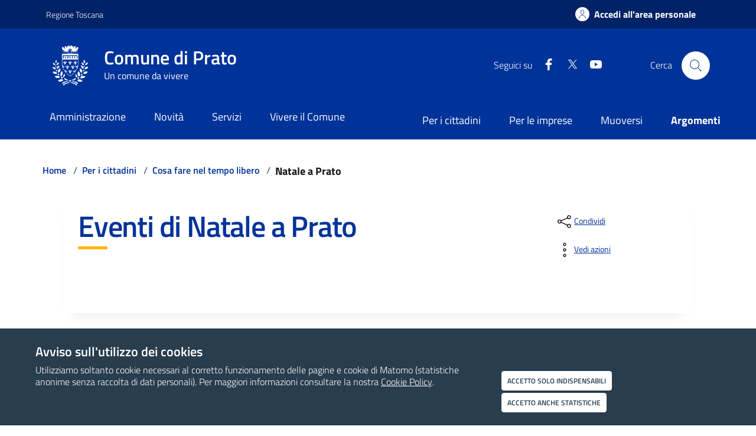

--- FILE ---
content_type: text/html; charset=iso-8859-1
request_url: https://www.comune.prato.it/it/vivere/tempo-libero/eventi-natale/pagina577.html?forward=evento&opera=CONCAP5&sala=STAZCE01&data=20190101
body_size: 15776
content:
<!DOCTYPE html> 
<html xmlns="http://www.w3.org/1999/xhtml" lang="it" xml:lang="it" > 
<head prefix="og: http://ogp.me/ns#; dcterms: http://purl.org/dc/terms/#"><meta charset="UTF-8" /> 
<meta name="author" content="" /> 
<title>Appuntamenti nel periodo natalizio - Comune di Prato</title> 
		<meta name="last-modified" content="2026-01-09" />
				<meta property="og:type" content="website" />
		<meta property="og:title" content="Eventi di Natale a Prato - Comune di Prato" />
		<meta property="og:description" content="" />
		<meta name="destinatarioPrincipale" content="cittadino" /> 

<meta name="viewport" content="width=device-width, initial-scale=1.0">
<meta http-equiv="x-ua-compatible" content="IE=edge" />



<script type="text/javascript">
function htmlEntities(str) {
    return String(str).replace(/&/g, '&amp;').replace(/</g, '&lt;').replace(/>/g, '&gt;').replace(/"/g, '&quot;');
}
</script>
<script src="https://www.comune.prato.it/personalizzazioni/js/popper.min.js"></script>

<link rel="canonical" href="https://www.comune.prato.it/it/per-i-cittadini/tempo-libero/eventi-natale/pagina577.html" /><base href="https://www.comune.prato.it/it/per-i-cittadini/tempo-libero/eventi-natale/pagina577.html" /><meta property="dcterms:title" content="Appuntamenti nel periodo natalizio" /><meta property="dcterms:publisher" content="Comune di Prato" /><meta property="dcterms:date" content="2020-02-07" /><meta property="dcterms:type" content="Text" /><meta property="dcterms:format" content="text/html" /><meta property="dcterms:identifier" content="https://www.comune.prato.it/it/per-i-cittadini/tempo-libero/eventi-natale/pagina577.html" /><meta property="dcterms:language" content="it" /><meta name="owner" content="Comune di Prato" /> 
<meta name="description" content="" /> 
<meta name="robots" content="all" /> 
<meta name="keywords" content="pratofestival, prato festival" /> 
<meta name="generator" content="IsWeb, il cms per siti accessibili di ISWEB" /> 
<meta name="language" content="it" /> 
<script type="text/javascript"></script> 
<script type="text/javascript"> 
</script> 
	<link  rel="preload" as="style"  href="https://www.comune.prato.it/personalizzazioni/kit/css/titillium.css"  onload="this.onload=null;this.rel='stylesheet'"  /> 
	<link  rel="stylesheet"  href="https://www.comune.prato.it/personalizzazioni/kit/bootstrap-italia-163/css/bootstrap-italia-comuni.min.css" type="text/css"  /> 
	<script type="text/javascript" src="https://www.comune.prato.it/personalizzazioni/kit/javascript/path.js" defer></script> 	
	<script type="text/javascript" src="https://www.comune.prato.it/personalizzazioni/kit/bootstrap-italia-163/js/bootstrap-italia.bundle.min.js"></script> 	
	<script type="text/javascript" src="https://www.comune.prato.it/personalizzazioni/kit/javascript/jquery-3.6.0.min.js" ></script> 
	
	<script type="text/javascript" src="https://www.comune.prato.it/classi_ext/jquery-ui/js/1.11.4/jquery-ui-1.11.4.custom.min.js"></script><link rel="stylesheet"  property="stylesheet"  href="https://www.comune.prato.it/classi_ext/jquery-ui/css/custom-theme/jquery-ui-1.11.4.custom.css" type="text/css" />	
		<script type="text/javascript" src="https://www.comune.prato.it/personalizzazioni/kit/javascript/scripts.js" defer></script>	
	<script async="async" type="text/javascript" src="https://www.comune.prato.it/grafica/calendar/calendar.js"></script> 
<link rel="shortcut icon" href="https://www.comune.prato.it/favicon.ico" type="image/x-icon" /><!-- Matomo Tag Manager -->
<script>
	document.addEventListener("DOMContentLoaded", function() {
		if (getCookie("cookieTrackerAll") == 1) {
var _mtm = window._mtm = window._mtm || [];
_mtm.push({'mtm.startTime': (new Date().getTime()), 'event': 'mtm.Start'});
var d=document, g=d.createElement('script'), s=d.getElementsByTagName('script')[0];
g.async=true; g.src='https://matomo.comune.prato.it/matomo/js/container_pZYwLdu6.js'; s.parentNode.insertBefore(g,s);
		}
	})
</script>
<!-- End Matomo Tag Manager -->
<script type="text/javascript" src="https://www.comune.prato.it/personalizzazioni/js/main.js"></script>
<script type="text/javascript" src="https://www.comune.prato.it/personalizzazioni/js/wow.min.js"></script>
<script type="text/javascript" src="https://www.comune.prato.it/personalizzazioni/js/jquery.bxslider.min.js"></script>
<script type="text/javascript" src="https://www.comune.prato.it/personalizzazioni/js/isotope.pkgd.min.js"></script>
<script type="text/javascript" src="https://www.comune.prato.it/personalizzazioni/js/jquery.navgoco.js"></script>
<script type="text/javascript" src="https://www.comune.prato.it/personalizzazioni/js/classie.js"></script><link rel="stylesheet"  property="stylesheet"  type="text/css" href="https://www.comune.prato.it/personalizzazioni/css/importati/normalize.css" /> 
<link rel="stylesheet"  property="stylesheet"  type="text/css" href="https://www.comune.prato.it/personalizzazioni/css/importati/main.css" /> 
<link rel="stylesheet"  property="stylesheet"  type="text/css" href="https://www.comune.prato.it/personalizzazioni/css/importati/responsive.css" /> 
<link rel="stylesheet"  property="stylesheet"  type="text/css" href="https://www.comune.prato.it/personalizzazioni/css/importati/all.min.css" /> 
<link rel="stylesheet"  property="stylesheet"  type="text/css" href="https://www.comune.prato.it/personalizzazioni/css/importati/last.css" /> 
<link rel="stylesheet"  property="stylesheet"  type="text/css" href="https://www.comune.prato.it/personalizzazioni/css/importati/v4-shims.min.css" /> 
<link rel="stylesheet" href="https://www.comune.prato.it/personalizzazioni/css/stili_editor.css" type="text/css" /> 
<link media="screen" rel="stylesheet"  property="stylesheet"  href="https://www.comune.prato.it/classi_ext/colorbox/colorbox.css" />
			  <link rel="stylesheet"  property="stylesheet"  type="text/css" href="https://www.comune.prato.it/classi_ext/dhtmlx/dhtmlxCombo/codebase/dhtmlxcombo.css" /><link rel="stylesheet"  property="stylesheet"  type="text/css" media="screen" href="https://www.comune.prato.it/stili.php?id=4&amp;skin=classic&amp;tipo=scomparsa&amp;id_lingua=1&amp;css=1&amp;admin=nessuna&amp;sessione_loggato=0&amp;https=&amp;cache=crea" /> 
<link rel="stylesheet" property="stylesheet" type="text/css" media="screen" href="https://www.comune.prato.it/personalizzazioni/css/postStiliCms.css" /><style type="text/css"> 
	.oggetto26 {
		float: none;
		margin: 10px 0px;
	}
	</style> 
	<link rel="stylesheet" type="text/css" media="screen"  href="https://www.comune.prato.it/personalizzazioni/kit/css/style.css"  /> 
	<link rel="stylesheet" type="text/css" media="screen"  href="https://www.comune.prato.it/personalizzazioni/kit/css/custom.css" /> 
	</head> 
<body>
<script type="text/javascript">
//<![CDATA[
// il controllo degli eventie le altre funzioni utili js viene sempre inserito anche se non utilizzato nelle funzioni normali accessibili
function addEvent(obj, type, fn ) {
	//alert ('aggiungo evento su: '+fn);
	if ( obj.attachEvent ) {
		obj['e'+type+fn] = fn;
		obj[type+fn] = function(){obj['e'+type+fn]( window.event );}
		obj.attachEvent( 'on'+type, obj[type+fn] );
	} else {
		obj.addEventListener( type, fn, false );
	}
}
					
function removeEvent( obj, type, fn ) {
	if ( obj.detachEvent ) {
		obj.detachEvent( 'on'+type, obj[type+fn] );
		obj[type+fn] = null;
	} else {
		obj.removeEventListener( type, fn, false );
	}
}

function addLoadEvent(func) {
  var oldonload = window.onload;
  if (typeof window.onload != 'function') {
    window.onload = func;
  } else {
    window.onload = function() {
      if (oldonload) {
        oldonload();
      }
      func();
    }
  }
}

function lista_push(lista, testo, valore) {
	// inserisco una nuova voce in un select
	lista.options[lista.options.length] = new Option(testo, valore);
}

function pulisciQualunque(id) {
	vCampo = document.getElementById(id);
	if(vCampo.value == 'qualunque') {
		vCampo.value = '';
	}
}
function impostaQualunque(id) {
	vCampo = document.getElementById(id);
	if(vCampo.value.trim() == '') {
		vCampo.value = 'qualunque';
	}
}
//]]>
</script>   

<!-- inizio template ESTERNO -->

<!-- inizio ZONA INCLUSA testata -->

<!--googleoff: all-->
<header class="it-header-wrapper" data-bs-target="#header-nav-wrapper">
	<div class="it-header-slim-wrapper d-print-none">
		<div class="container">
			<div class="row">
			<div class="col-12">
				<div class="it-header-slim-wrapper-content">
				<a class="d-lg-block navbar-brand" target="_blank" href="https://www.regione.toscana.it/" aria-label="Vai al portale Regione Toscana - link esterno - apertura nuova scheda" title="Vai al portale Regione Toscana">Regione Toscana</a>

				<div class="it-header-slim-right-zone" role="navigation">	
	
										
					<a class="btn btn-primary btn-icon btn-full" href="https://servizi.comune.prato.it/" aria-label="Accedi all'area personale">
						<span class="rounded-icon" aria-hidden="true">
							<svg class="icon icon-primary">
							<use xlink:href="https://www.comune.prato.it/personalizzazioni/kit/bootstrap-italia-163/svg/sprites.svg#it-user"></use>
							</svg>
						</span>
						<span class="d-none d-lg-block">Accedi all'area personale</span>
					</a>               			
				</div>

				</div>
			</div>
			</div>
		</div>
	</div>

	<div class="it-nav-wrapper">
	<div class="it-header-center-wrapper">
		<div class="container">
		<div class="row">
			<div class="col-12">
			<div class="it-header-center-content-wrapper">
				<div class="it-brand-wrapper">
								<a  href="https://www.comune.prato.it/">
				
                    <img class="icon " src="https://www.comune.prato.it/personalizzazioni/grafica/logo-comune-bianco.png" alt="Logo Comune di Prato">
					<div class="it-brand-text">
						<div class="it-brand-title">Comune di Prato</div>
						<div class="it-brand-tagline d-none d-md-block">Un comune da vivere </div>
					</div>
								</a>
								</div>
				<div class="it-right-zone">
					<div class="it-socials d-none d-lg-flex">
						<span>Seguici su</span>
						<ul>
			  
							<li>
							<a aria-label="Facebook" href="https://www.facebook.com/comunediprato" target="_blank">
								<svg class="icon icon-sm icon-white align-top">
								<use
									xlink:href="https://www.comune.prato.it/personalizzazioni/kit/bootstrap-italia-163/svg/sprites.svg#it-facebook"></use>
								</svg>
								<span class="visually-hidden">Faceboook</span>
							</a>
							</li>		
							
							<li>
							<a aria-label="X" href="https://twitter.com/comunepo" target="_blank">
								<svg class="icon icon-sm icon-white align-top">
								<use
									xlink:href="https://www.comune.prato.it/personalizzazioni/kit/bootstrap-italia-163/svg/sprites.svg#it-twitter"></use>
								</svg>
								<span class="visually-hidden">X</span>
							</a>
							</li>

			  
							<li>
							<a aria-label="youtube" href="https://www.youtube.com/c/ComunediPratoOfficial" target="_blank">
								<svg class="icon icon-sm icon-white align-top">
								<use
									xlink:href="https://www.comune.prato.it/personalizzazioni/kit/bootstrap-italia-163/svg/sprites.svg#it-youtube"></use>
								</svg>
								<span class="visually-hidden">Youtube</span>
							</a>
							</li>
							
							<!--
							<li>
							<a aria-label="rss" href="./index.php?pagsistema=rsskit">
								<svg class="icon icon-sm icon-white align-top">
								<use
									xlink:href="https://www.comune.prato.it/personalizzazioni/kit/bootstrap-italia-163/svg/sprites.svg#it-rss"></use>
								</svg>
								<span class="visually-hidden">RSS</span>
							</a>
							
							</li>
							-->
							
						</ul>
					</div>
					
										<div class="it-search-wrapper d-print-none">
					  <span class="d-none d-md-block">Cerca</span>
					  <button class="search-link rounded-icon" type="button" data-bs-toggle="modal" data-bs-target="#search-modal" aria-label="Cerca nel sito">
						<svg class="icon">
						  <use href="https://www.comune.prato.it/personalizzazioni/kit/bootstrap-italia-163/svg/sprites.svg#it-search"></use>
						</svg>
					  </button>
					</div>				
					
					
					<!--
					<div class="it-search-wrapper">
						<span class="d-none d-md-block">Cerca</span>
						<a href="https://www.comune.prato.it/index.php?id_sezione=697&filter=1&act=sn" class="search-link rounded-icon"aria-label="Cerca nel sito">
							<svg class="icon">
								<use xlink:href="https://www.comune.prato.it/personalizzazioni/kit/bootstrap-italia-163/svg/sprites.svg#it-search"></use>
							</svg>
						</a>
					</div>
					-->
									
				</div>
			</div>
			</div>
		</div>
		</div>
	</div>
	<div class="it-header-navbar-wrapper d-print-none" id="header-nav-wrapper">
		<div class="container">
		<div class="row">
			<div class="col-12">
			<!--start nav-->
			<div class="navbar navbar-expand-lg has-megamenu">
				<button class="custom-navbar-toggler" type="button" aria-controls="nav4" aria-expanded="false" aria-label="Mostra/Nascondi la navigazione" data-bs-target="#nav4" data-bs-toggle="navbarcollapsible">
				<svg class="icon">
					<use href="https://www.comune.prato.it/personalizzazioni/kit/bootstrap-italia-163/svg/sprites.svg#it-burger"></use>
				</svg>
				</button>
				<div class="navbar-collapsable" id="nav4">
				<div class="overlay" style="display: none;"></div>
				<div class="close-div">
					<button class="btn close-menu" type="button">
					<span class="visually-hidden">Nascondi la navigazione</span>
					<svg class="icon">
						<use href="https://www.comune.prato.it/personalizzazioni/kit/bootstrap-italia-163/svg/sprites.svg#it-close-big"></use>
					</svg>
					</button>
				</div>
				<div class="menu-wrapper menu-mobile">
					<a href="/" class="logo-hamburger">
			
                    <img class="icon " src="https://www.comune.prato.it/personalizzazioni/grafica/logo.png" alt="Logo Comune di Prato">
					<div class="it-brand-text">
						<div class="it-brand-title">Comune di Prato</div>
					</div>
					</a>
					<nav aria-label="Principale">	
					
						<ul class="navbar-nav hoverMenu" data-element="main-navigation">
							<li class="nav-item">
								<a data-element="management" class="nav-link" href="https://www.comune.prato.it/it/amministrazione/pagina4198.html">
									<span>Amministrazione</span>
								</a>
							</li>	
							<li class="nav-item">
								<a data-element="news" class="nav-link" href="https://www.comune.prato.it/it/novita/pagina4199.html">
									<span>Novit&agrave;</span>
								</a>
							</li>	
							<li class="nav-item">
								<a data-element="all-services" class="nav-link" href="https://www.comune.prato.it/it/servizi/pagina4200.html">
									<span>Servizi</span>
								</a>
							</li>	
							<li class="nav-item">
								<a data-element="live" class="nav-link" href="https://www.comune.prato.it/it/vivere-il-comune/pagina4201.html">
									<span>Vivere il Comune</span>
								</a>
							</li>	
						</ul>
						

						
					</nav>
					<nav aria-label="Secondaria">	
					
						<ul class="navbar-nav navbar-secondary">
							<li class="nav-item">
							<a class="nav-link" data-element="custom-submenu" href="https://www.comune.prato.it/it/per-i-cittadini/pagina4.html">Per i cittadini</a>
							</li>
							<li class="nav-item">
							<a class="nav-link" data-element="custom-submenu" href="https://www.comune.prato.it/it/per-le-imprese/pagina5.html">Per le imprese</a>
							</li>
							<li class="nav-item">
							<a class="nav-link" data-element="custom-submenu" href="https://www.comune.prato.it/it/muoversi/pagina6.html">Muoversi</a>
							</li>
							
							<li class="nav-item">
							<a class="nav-link" data-element="all-topics" href="https://www.comune.prato.it/it/argomenti/pagina4214.html"><span class="fw-bold">Argomenti</span></a>
							</li>

						</ul>
						
					</nav>

					<div class="it-socials">
					<span>Seguici su</span>
					<ul>
			  
						<li>
						<a aria-label="Facebook" href="https://www.facebook.com/comunediprato" target="_blank">
							<svg class="icon icon-sm icon-white align-top">
							<use
								xlink:href="https://www.comune.prato.it/personalizzazioni/kit/bootstrap-italia-163/svg/sprites.svg#it-facebook"></use>
							</svg>
							<span class="visually-hidden">Faceboook</span>
						</a>
						</li>
		  
						<li>
						<a aria-label="Twitter" href="https://twitter.com/comunepo" target="_blank">
							<svg class="icon icon-sm icon-white align-top">
							<use
								xlink:href="https://www.comune.prato.it/personalizzazioni/kit/bootstrap-italia-163/svg/sprites.svg#it-twitter"></use>
							</svg>
							<span class="visually-hidden">Twitter</span>
						</a>
						</li>
			  
						<li>
						<a aria-label="youtube" href="https://www.youtube.com/c/ComunediPratoOfficial" target="_blank">
							<svg class="icon icon-sm icon-white align-top">
							<use
								xlink:href="https://www.comune.prato.it/personalizzazioni/kit/bootstrap-italia-163/svg/sprites.svg#it-youtube"></use>
							</svg>
							<span class="visually-hidden">Youtube</span>
						</a>
						</li>						
						
						<!--
						<li>
						<a aria-label="rss" href="./index.php?pagsistema=rsskit">
							<svg class="icon icon-sm icon-white align-top">
							<use
								xlink:href="https://www.comune.prato.it/personalizzazioni/kit/bootstrap-italia-163/svg/sprites.svg#it-rss"></use>
							</svg>
							<span class="visually-hidden">RSS</span>
						</a>
						</li>
						-->
					</ul>
					</div>
				</div>
				</div>
			</div>
			</div>
		</div>
		</div>
	</div>
	</div>
	
	<div class="it-header-navbar-wrapper">
	  <div class="container">
		<div class="row">
		  <div class="col-12">
			<nav class="navbar navbar-expand-lg has-megamenu">
			  <button aria-controls="nav10" aria-expanded="false"
					  aria-label="Toggle navigation" class="custom-navbar-toggler"
					  data-target="#nav10" type="button">
				<svg class="icon">
				  <use
					xlink:href="https://www.comune.prato.it/personalizzazioni/kit/bootstrap-italia-163/svg/sprites.svg#it-burger"></use>
				</svg>
			  </button>
			  <div class="navbar-collapsable" id="nav10">
				<div class="overlay"></div>
				<div class="close-div sr-only">
				  <button class="btn close-menu" type="button">
					<span class="it-close"></span>close
				  </button>
				</div>
				<div class="menu-wrapper">
				
				
				  <ul class="navbar-nav">
								  
				  </ul>


				</div>
			  </div>
			</nav>
		  </div>
		</div>
	  </div>
	</div>	
		
	
</header>
<!--googleon: all-->

		
	
  <div class="container" id="main-container">
	<div class="row">
    <div class="col px-lg-4">
      <div class="cmp-breadcrumbs" role="navigation">
        <nav class="breadcrumb-container" aria-label="breadcrumb">
          <ol class="breadcrumb p-0" data-element="breadcrumb">
				<li class="breadcrumb-item"><a href="https://www.comune.prato.it/">Home</a>  <span class="separator">/</span> </li> <li class="breadcrumb-item"><a href="https://www.comune.prato.it/it/per-i-cittadini/pagina4.html">Per i cittadini</a>  <span class="separator">/</span> </li> <li class="breadcrumb-item"><a href="https://www.comune.prato.it/it/per-i-cittadini/tempo-libero/pagina10.html">Cosa fare nel tempo libero</a>  <span class="separator">/</span> </li> <strong>Natale a Prato</strong>          </ol>
        </nav>
      </div>
    </div>
  </div>
  </div>
	
		
		<div class="container mb-3" id="main-container">
        <div class="row justify-content-center row-shadow mx-5 pl-5">
		
            <div class="col-lg-8 px-lg-4 py-lg-2 cmp-hero mt-4">
				<div class="it-hero-text-wrapper pt-0 ps-0 pb-2 pb-lg-60 ml-5 pl-3">
					<h1 class="titolo-sezione titpag h1" style="font-size:280%;" data-element="page-name">Eventi di Natale a Prato</h1>
					<div class="hero-text">
						<p></p>
					</div>
				</div>
            </div>

            <div class="col-lg-3 offset-lg-1 mt-4">
                <div class="dropdown d-inline">
                    <button aria-label="condividi sui social" class="btn btn-dropdown dropdown-toggle text-decoration-underline d-inline-flex align-items-center fs-0" type="button" id="shareActions" data-bs-toggle="dropdown" aria-haspopup="true" aria-expanded="false" data-focus-mouse="false">
                        <svg class="icon" aria-hidden="true">
                            <use xlink:href="https://www.comune.prato.it/personalizzazioni/kit/bootstrap-italia-163/svg/sprites.svg#it-share"></use>
                        </svg>
                        <small>Condividi</small>
                    </button>
                    <div class="dropdown-menu shadow-lg" aria-labelledby="shareActions" style="">
                        <div class="link-list-wrapper">
                            <ul class="link-list" role="menu">
                                <li role="none">
                                    <a class="list-item" href="https://www.facebook.com/sharer/sharer.php?u=https://www.comune.prato.it/it/per-i-cittadini/tempo-libero/eventi-natale/pagina577.html" onclick="window.open(this.href, '', 'resizable=yes,status=no,location=no,toolbar=no,menubar=no,fullscreen=no,scrollbars=no,dependent=no,width=500,height=400'); return false;" role="menuitem">
                                        <svg class="icon" aria-hidden="true">
                                            <use xlink:href="https://www.comune.prato.it/personalizzazioni/kit/bootstrap-italia-163/svg/sprites.svg#it-facebook"></use>
                                        </svg>
                                        <span>Facebook</span>
                                    </a>
                                </li>
                                <li role="none">
                                    <a class="list-item" href="https://twitter.com/home?status=https://www.comune.prato.it/it/per-i-cittadini/tempo-libero/eventi-natale/pagina577.html" onclick="window.open(this.href, '', 'resizable=yes,status=no,location=no,toolbar=no,menubar=no,fullscreen=no,scrollbars=no,dependent=no,width=500,height=400'); return false;" role="menuitem">
                                        <svg class="icon" aria-hidden="true">
                                            <use xlink:href="https://www.comune.prato.it/personalizzazioni/kit/bootstrap-italia-163/svg/sprites.svg#it-twitter"></use>
                                        </svg>
                                        <span>Twitter</span>
                                    </a>
                                </li>
                                <li role="none">
                                    <a class="list-item" href="https://www.linkedin.com/shareArticle?mini=true&amp;url=https://www.comune.prato.it/it/per-i-cittadini/tempo-libero/eventi-natale/pagina577.html" onclick="window.open(this.href, '', 'resizable=yes,status=no,location=no,toolbar=no,menubar=no,fullscreen=no,scrollbars=no,dependent=no,width=500,height=400'); return false;" role="menuitem">
                                        <svg class="icon" aria-hidden="true">
                                            <use xlink:href="https://www.comune.prato.it/personalizzazioni/kit/bootstrap-italia-163/svg/sprites.svg#it-linkedin"></use>
                                        </svg>
                                        <span>Linkedin</span>
                                    </a>
                                </li>
                            </ul>
                        </div>
                    </div>
                </div>
                <div class="dropdown d-inline">
                    <button aria-label="vedi azioni da compiere sulla pagina" class="btn btn-dropdown dropdown-toggle text-decoration-underline d-inline-flex align-items-center fs-0" type="button" id="viewActions" data-bs-toggle="dropdown" aria-haspopup="true" aria-expanded="false">
                        <svg class="icon" aria-hidden="true">
                            <use xlink:href="https://www.comune.prato.it/personalizzazioni/kit/bootstrap-italia-163/svg/sprites.svg#it-more-items"></use>
                        </svg>
                        <small>Vedi azioni</small>
                    </button>
                    <div class="dropdown-menu shadow-lg" aria-labelledby="viewActions">
                        <div class="link-list-wrapper">
                            <ul class="link-list" role="menu">
                                <li role="none">
                                    <a class="list-item" href="#" onclick="window.print();return false;" role="menuitem">
                                        <svg class="icon" aria-hidden="true">
                                            <use xlink:href="https://www.comune.prato.it/personalizzazioni/kit/bootstrap-italia-163/svg/sprites.svg#it-print"></use>
                                        </svg>
                                        <span>Stampa</span>
                                    </a>
                                </li>
                                <li role="none">
                                    <a class="list-item" href="mailto:?subject=&amp;body=https%3A%2F%2Fwww.comune.prato.it%2Fit%2Fper-i-cittadini%2Ftempo-libero%2Feventi-natale%2Fpagina577.html" role="menuitem">
                                        <svg class="icon" aria-hidden="true">
                                            <use xlink:href="https://www.comune.prato.it/personalizzazioni/kit/bootstrap-italia-163/svg/sprites.svg#it-mail"></use>
                                        </svg>
                                        <span>Invia</span>
                                    </a>
                                </li>
                            </ul>
                        </div>
                    </div>
                </div>
				
				
            </div>
        </div>
    </div>	
		
		
<!-- fine ZONA INCLUSA testata -->


<!-- inizio ZONA INCLUSA centro -->

<div class=" container fascia-margin-40-20"> 
	 
	<div class=" row"> 
	 
	<div class=" col-md-8 order-last create-a-menu"> 
	 
	<div id="regola_default">

<!-- inizio paragrafo -->
<div class="regolaInfo108_el7183_pos4588 paragrafo11 " style="position:relative;">

	
		        <div class="sub_paragrafo11 contList">
		<p><img alt="Prato Natale 2025" src="https://www.comune.prato.it/sito-comunale/per-i-cittadini/cosa-fare-nel-tempo-libero/media26658.php" style="width: 840px; height: 560px;" /></p>

<p>La citt&agrave; si ammanta della luce del Natale e si prepara a vivere la magia delle feste con oltre settanta appuntamenti tra concerti, cori, spettacoli di strada, danza, musica e teatro: un cartellone per grandi e piccini, frutto della collaborazione avviata nei mesi scorsi dall&#39;Amministrazione Commissariale con la Diocesi, i teatri Metastasio e Politeama, la Rete Prato Musei, le associazioni di categoria dei commercianti e varie associazioni culturali ed artistiche del territorio.</p>

<h2>Tutti gli eventi</h2>

<p>Tutti gli appuntamenti sono raccolti nella brochure &quot;<strong>Prato Natale 2025</strong>&quot; realizzata dal Comune.</p>

<p><a href="https://www.comune.prato.it/sito-comunale/per-i-cittadini/cosa-fare-nel-tempo-libero/media26663.php">Scarica il depliant completo&nbsp;Prato Natale 2025 (1.64 MB) <img alt="File con estensione pdf" src="https://www.comune.prato.it/grafica/file/small/pdf.gif" style="vertical-align:middle" />&nbsp;</a>&nbsp;</p>

<h2>L&#39;albero di Natale e i cori</h2>

<p>Si parte <strong>sabato 29 novembre alle 16</strong> con l&#39;accensione dell&#39;albero di Natale in piazza del Comune&nbsp;e delle luminarie che abbelliscono strade e piazze con &quot;Canti sotto l&#39;albero&quot;: in un&rsquo;atmosfera carica di emozioni e allegria i cori delle scuole primarie Antonio bruni, Cesare Guasti, Fabio Filzi, Virginia Frosini e Borgonuovo accompagneranno l&rsquo;accensione dell&rsquo;albero con i pi&ugrave; amati canti natalizi. Le voci dei bambini uniti alle luci delle luminarie offriranno alla citt&agrave; un momento di autentica magia per celebrare insieme l&rsquo;attesa e la bellezza del Natale.</p>

<p>Anche&nbsp;il Palazzo comunale&nbsp;si veste di Natale con tra abeti addobbati e&nbsp;due presepi&nbsp;artigianali realizzati dall&#39;Associazione Italiana Amici del Presepio di Firenze.</p>

<p>I cori e le band itineranti faranno risuonare strade e piazze del centro con canti tradizionali, note&nbsp;swing, jazz, gospel e spritual, ma ci saranno anche artisti di strada, acrobati e burattini.</p>

<h2>Giostre e trenino</h2>

<p>In centro storico sono anche presenti:</p>

<ul>
	<li>l&#39;antica giostra con i cavalli in piazza Santa Maria delle Carceri;</li>
	<li>i&nbsp;<strong>&quot;punti selfie&quot;&nbsp;</strong>con addobbi luminosi per scatti a tema natalizio in piazza Duomo, piazza Mercatale, piazza San Francesco e piazza Santa Maria delle Carceri;</li>
	<li>il trenino lillipuziano attraverso le vie del centro, con orari ancora da definire</li>
</ul>	</div>
  
        </div>
<!-- fine paragrafo -->
</div>
</div><div class=" col-md-4 order-first"> 
	 
	<div class=" d-inline"> 
	 
	<div class=" sticky-top sticky-offset"> 
	 
	
<div class="sidemenu-paginterna">


<div class="cmp-navscroll sticky-top" aria-labelledby="accordion-title-one">
<nav id="navbar-indice" class="navbar it-navscroll-wrapper navbar-expand-lg">
  <div class="navbar-custom" id="navbarNavProgress">
	<div class="menu-wrapper">
	  <div class="link-list-wrapper">
		<div class="accordion">
		  <div class="accordion-item">
			<span class="accordion-header" id="accordion-title-one">
			  <button class="accordion-button pb-10 px-3 forzaBlu" type="button" data-bs-toggle="collapse" data-bs-target="#collapse-one" aria-expanded="true" aria-controls="collapse-one">
				INDICE DELLA PAGINA
				<svg class="icon icon-xs right">
				  <use href="https://www.comune.prato.it/personalizzazioni/kit/bootstrap-italia-163/svg/sprites.svg#it-expand"></use>
				</svg>
			  </button>
			</span>
			<div class="progress">
			  <div class="progress-bar it-navscroll-progressbar" role="progressbar" aria-valuenow="0" aria-valuemin="0" aria-valuemax="100"></div>
			</div>
			<div id="collapse-one" class="accordion-collapse collapse show" role="region" aria-labelledby="accordion-title-one">
			  <div class="accordion-body">			

				<ul id="menuAncore" data-element="page-index" class="nav nav-pills flex-column mx-auto link-list">
				

					

				</ul>
                      </div>
            </div>
                  </div>
                </div>
              </div>
            </div>
          </div>
        </nav>
      </div>
	  
		  

</div>

<script type="text/javascript">
jQuery(document).ready(function(){
	console.log('codice menu spostato in footer');
});
</script>


</div></div></div></div></div><div class=" "> 
	 
	<div class=" container"> 
	 
	
</div></div><div class=" cont-sfondo-grigio"> 
	 
	<div class=" container"> 
	 
	
</div></div>
<!-- fine ZONA INCLUSA centro -->
 

<!-- inizio ZONA INCLUSA chiusura -->

		<div class="container">
			<article id="ultimo-aggiornamento" class="anchor-offset mt-5">
				<p style="text-align:right !important;" class="text-right">
				<strong class="forzaBlu">Ultimo aggiornamento:</strong> 09/01/2026				</p>
			</article>	
		</div>
		
<!--googleoff: all-->
<style>
    .cookie-banner {
        display: none;
        position:fixed;
        width:100%;
        bottom:0;
        left:0;
        z-index:9999999;
        background:#283D4E;
        color: #fff;
        padding:1rem;
        font-size:16px;
        line-height: 20px;
    }
    .cookie-banner h2 {
        font-size:1.2rem;
        color:#fff !important;
        margin-bottom: 0px;
    }
    .cookie-banner a {
        color:#fff;
        text-decoration: underline;
    }
    .cookie-banner p {
        margin-bottom:.5rem;
    }
    .cookie-banner p > a {
        color:#fff;
        text-decoration: underline !important;
    }
    .cookie-banner a:hover {
        color:#fff;
    }
    .cookie-banner .area-pulsanti {
        margin-top:3rem;
    }
    .cookie-banner .pulsante-cookie {
        background:#fff;
        text-decoration: none;
        color:#283D4E;
        padding: .3rem .5rem;
        border-radius: 4px;
        margin:0 4px 4px 0;
        text-transform: uppercase;
        font-weight: 600;
        transition:.2s;
        border:none;
        font-size:12px;
        border: 1px solid #fff;
    }
    .cookie-banner .pulsante-cookie:hover {
        background-color:#283D4E;
        color:#fff;
        text-decoration: none;
        border: 1px solid #fff;
    }
    .cookie-banner a.cookie-policy:hover {
        color:#283D4E;
        background-color:#fff;
        text-decoration: none;
    }

</style>
<div id="cookieBanner" class="cookie-banner">
    <div class="container">
    <div class="row">
    <div class="col-12 col-lg-8">
    <h2>Avviso sull'utilizzo dei cookies</h2> 
    <p>Utilizziamo soltanto cookie necessari al corretto funzionamento delle pagine e cookie di Matomo (statistiche anonime senza raccolta di dati personali). Per maggiori informazioni consultare la nostra <a class="cookie-policy" href="https://www.comune.prato.it/it/cookie-policy/pagina383.html">Cookie Policy</a>.</p>

    <!-- p>Questo sito utilizza cookie tecnici necessari al corretto funzionamento delle pagine e cookie di analytics. Al fine di garantire la pseudonimizzazione dell'utente, non sono raccolti dati demografici o sugli interessi dei visitatori ed &egrave; attiva l'impostazione di anonimizzazione dell'indirizzo IP.</p>
    <p>Per maggiori informazioni consultare la nostra <a href="https://www.comune.prato.it/it/cookie-policy/pagina383.html">Cookie Policy</a>.</p -->
    </div>
    <div class="col-12 col-lg-4">
    <div class="area-pulsanti">
        <button class="pulsante-cookie" onclick="setCookie('cookieTrackerAll', 0)">Accetto solo indispensabili</button>
        <button class="pulsante-cookie" onclick="setCookie('cookieTrackerAll', 1)">Accetto anche statistiche</button>
    </div>
    </div>
    </div>
    </div>
</div>

<script>
    function setCookie(cName, cValue, expDays) {
        let date = new Date();
        date.setTime(date.getTime() + (expDays * 24 * 60 * 60 * 1000));
        const expires = "expires=" + date.toUTCString();
        document.cookie = cName + "=" + cValue + "; " + expires + "; path=/";
        location.reload();
    }
    function getCookie(cname) {
            let name = cname + "=";
            let ca = document.cookie.split(';');
            for(let i = 0; i < ca.length; i++) {
                let c = ca[i];
                while (c.charAt(0) == ' ') {
                    c = c.substring(1);
                }
                if (c.indexOf(name) == 0) {
                    return c.substring(name.length, c.length);
                }
            }
            return "";
    }
    document.addEventListener("DOMContentLoaded", function() {
        let cookieTrackerAll = false
        let cookieBanner = document.getElementById("cookieBanner")
        if (!getCookie("cookieTrackerAll")) {
            cookieBanner.style.display = "block"
        }
    });
</script>
<!--googleon: all--><!--googleoff: all-->

  <div class="bg-primary">
	<div class="container">
	  <div class="row d-flex justify-content-center bg-primary">
		<div class="col-12 col-lg-6">
		  <div class="cmp-rating pt-lg-80 pb-lg-80" id="">
			<div class="card shadow card-wrapper" data-element="feedback">
			  <div class="cmp-rating__card-first">
				<div class="card-header border-0">
					<h2 data-element="feedback-title" class="title-medium-2-semi-bold mb-0">Quanto sono chiare le informazioni su questa pagina?</h2>
				</div>
				<input type="hidden" id="valutazioni_id_sezione" name="valutazioni_id_sezione" value="577" />
				<input type="hidden" id="valutazioni_id_oggetto" name="valutazioni_id_oggetto" value="0" />
				<input type="hidden" id="valutazioni_id_documento" name="valutazioni_id_documento" value="0" />
				<div class="card-body">
				  <fieldset class="rating">
					<legend class="visually-hidden">Valuta da 1 a 5 stelle la pagina</legend>
					<input type="radio" id="star5a" name="ratingA" value="5">
					<label class="full rating-star active" data-element="feedback-rate-5" for="star5a">
					  <svg class="icon icon-sm" role="img" aria-labelledby="first-star" viewBox="0 0 24 24" id="it-star-full" xmlns="http://www.w3.org/2000/svg">
						<path d="M12 1.7L9.5 9.2H1.6L8 13.9l-2.4 7.6 6.4-4.7 6.4 4.7-2.4-7.6 6.4-4.7h-7.9L12 1.7z"/>
						<path fill="none" d="M0 0h24v24H0z"/>
					  </svg>
					  <span class="visually-hidden" id="first-star">Valuta 5 stelle su 5</span>
					</label>
					<input type="radio" id="star4a" name="ratingA" value="4">
					<label class="full rating-star active" data-element="feedback-rate-4" for="star4a">
					  <svg class="icon icon-sm" role="img" aria-labelledby="second-star" viewBox="0 0 24 24" id="it-star-full" xmlns="http://www.w3.org/2000/svg">
						<path d="M12 1.7L9.5 9.2H1.6L8 13.9l-2.4 7.6 6.4-4.7 6.4 4.7-2.4-7.6 6.4-4.7h-7.9L12 1.7z"/>
						<path fill="none" d="M0 0h24v24H0z"/>
					  </svg>
					  <span class="visually-hidden" id="second-star">Valuta 4 stelle su 5</span>
					</label>
					<input type="radio" id="star3a" name="ratingA" value="3">
					<label class="full rating-star active" data-element="feedback-rate-3" for="star3a">
					  <svg class="icon icon-sm" role="img" aria-labelledby="third-star" viewBox="0 0 24 24" id="it-star-full" xmlns="http://www.w3.org/2000/svg">
						<path d="M12 1.7L9.5 9.2H1.6L8 13.9l-2.4 7.6 6.4-4.7 6.4 4.7-2.4-7.6 6.4-4.7h-7.9L12 1.7z"/>
						<path fill="none" d="M0 0h24v24H0z"/>
					  </svg>
					  <span class="visually-hidden" id="third-star">Valuta 3 stelle su 5</span>
					</label>
					<input type="radio" id="star2a" name="ratingA" value="2">
					<label class="full rating-star active" data-element="feedback-rate-2" for="star2a">
					  <svg class="icon icon-sm" role="img" aria-labelledby="fourth-star" viewBox="0 0 24 24" id="it-star-full" xmlns="http://www.w3.org/2000/svg">
						<path d="M12 1.7L9.5 9.2H1.6L8 13.9l-2.4 7.6 6.4-4.7 6.4 4.7-2.4-7.6 6.4-4.7h-7.9L12 1.7z"/>
						<path fill="none" d="M0 0h24v24H0z"/>
					  </svg>
					  <span class="visually-hidden" id="fourth-star">Valuta 2 stelle su 5</span>
					</label>
					<input type="radio" id="star1a" name="ratingA" value="1">
					<label class="full rating-star active" data-element="feedback-rate-1" for="star1a">
					  <svg class="icon icon-sm" role="img" aria-labelledby="fifth-star" viewBox="0 0 24 24" id="it-star-full" xmlns="http://www.w3.org/2000/svg">
						<path d="M12 1.7L9.5 9.2H1.6L8 13.9l-2.4 7.6 6.4-4.7 6.4 4.7-2.4-7.6 6.4-4.7h-7.9L12 1.7z"/>
						<path fill="none" d="M0 0h24v24H0z"/>
					  </svg>
					  <span class="visually-hidden" id="fifth-star">Valuta 1 stelle su 5</span>
					</label>
				  </fieldset>
				</div>
			  </div>
			  
			  
			  <div class="cmp-rating__card-second d-none" data-step="3">
				<div class="card-header border-0 mb-0">
				  <h2 class="title-medium-2-bold mb-0" id="rating-feedback">Grazie, il tuo parere ci aiuter&agrave; a migliorare il servizio!</h2>
				</div>
			  </div>
			  
			  <div class="form-rating d-none">
				<div class="d-none" data-step="1">
				  <div class="cmp-steps-rating">
				  
					<fieldset data-element="feedback-rating-positive" class="fieldset-rating-one d-none">
					  <div class="iscrizioni-header w-100">
						<h3 class="step-title d-flex align-items-center justify-content-between drop-shadow">
						  <legend data-element="feedback-rating-question" class="d-block d-lg-inline">
							Quali sono stati gli aspetti che hai preferito?
						  </legend>
						  <span class="step">1/2</span>
						</h3>
					  </div>
					  <div class="cmp-steps-rating__body">
						<div class="cmp-radio-list">
						  <div class="card card-teaser shadow-rating">
							<div class="card-body">
							  <div class="form-check m-0">
								<div class="radio-body border-bottom border-light cmp-radio-list__item">
								  <input name="rating1" type="radio" value="Le indicazioni erano chiare" id="radio-1">
								  <label for="radio-1" data-element="feedback-rating-answer" class="active">Le indicazioni erano chiare</label>
								</div>
								<div class="radio-body border-bottom border-light cmp-radio-list__item">
								  <input name="rating1" type="radio" value="Le indicazioni erano complete" id="radio-2">
								  <label for="radio-2" data-element="feedback-rating-answer" class="active">Le indicazioni erano complete</label>
								</div>
								<div class="radio-body border-bottom border-light cmp-radio-list__item">
								  <input name="rating1" type="radio" value="Capivo sempre che stavo procedendo correttamente" id="radio-3">
								  <label for="radio-3" data-element="feedback-rating-answer" class="active">Capivo sempre che stavo procedendo correttamente</label>
								</div>
								<div class="radio-body border-bottom border-light cmp-radio-list__item">
								  <input name="rating1" type="radio" value="Non ho avuto problemi tecnici" id="radio-4">
								  <label for="radio-4" data-element="feedback-rating-answer" class="active">Non ho avuto problemi tecnici</label>
								</div>
								<div class="radio-body border-bottom border-light cmp-radio-list__item">
								  <input name="rating1" type="radio" value="Altro" id="radio-5">
								  <label for="radio-5" data-element="feedback-rating-answer" class="active">Altro</label>
								</div>
							  </div>
							</div>
						  </div>
						</div>
					  </div>
					</fieldset>
					
					<fieldset data-element="feedback-rating-negative" class="fieldset-rating-two d-none">
					  <div class="iscrizioni-header w-100">
						<h3 class="step-title d-flex align-items-center justify-content-between drop-shadow">
						  <legend  data-element="feedback-rating-question" class="d-block d-lg-inline">
							Dove hai incontrato le maggiori difficolt&agrave;?
						  </legend>
						  <span class="step">1/2</span>
						</h3>
					  </div>
					  <div class="cmp-steps-rating__body">
						<div class="cmp-radio-list">
						  <div class="card card-teaser shadow-rating">
							<div class="card-body">
							  <div class="form-check m-0">
								<div class="radio-body border-bottom border-light cmp-radio-list__item">
								  <input name="rating2" type="radio" value="A volte le indicazioni non erano chiare" id="radio-6">
								  <label for="radio-6" data-element="feedback-rating-answer" class="active">A volte le indicazioni non erano chiare</label>
								</div>
								<div class="radio-body border-bottom border-light cmp-radio-list__item">
								  <input name="rating2" type="radio" value="A volte le indicazioni non erano complete" id="radio-7">
								  <label for="radio-7" data-element="feedback-rating-answer" class="active">A volte le indicazioni non erano complete</label>
								</div>
								<div class="radio-body border-bottom border-light cmp-radio-list__item">
								  <input name="rating2" type="radio" value="A volte non capivo se stavo procedendo correttamente" id="radio-8">
								  <label for="radio-8" data-element="feedback-rating-answer" class="active">A volte non capivo se stavo procedendo correttamente</label>
								</div>
								<div class="radio-body border-bottom border-light cmp-radio-list__item">
								  <input name="rating2" type="radio" value="Ho avuto problemi tecnici" id="radio-9">
								  <label for="radio-9" data-element="feedback-rating-answer" class="active">Ho avuto problemi tecnici</label>
								</div>
                                <div class="radio-body border-bottom border-light cmp-radio-list__item">
								  <input name="rating2" type="radio" value="Altro" id="radio-10">
								  <label for="radio-10" data-element="feedback-rating-answer" class="active">Altro</label>
								</div>
							  </div>
							</div>
						  </div>
						</div>
					  </div>
					</fieldset>
					
				  </div>
				</div>
				<div class="d-none" data-step="2">
				  <div class="cmp-steps-rating">
					<fieldset>
					  <div class="iscrizioni-header w-100">
						<h3 class="step-title d-flex align-items-center justify-content-between drop-shadow mb-3">
						  <legend class="d-block d-lg-inline">
							Vuoi aggiungere altri dettagli?
						  </legend>
						  <span class="step">2/2</span>
						</h3>
					  </div>
					  <div class="cmp-steps-rating__body">
						<div class="form-group">
						  <label for="formGroupExampleInputWithHelp" class="">Dettaglio</label>
						  <input type="text" data-element="feedback-input-text" class="form-control" id="formGroupExampleInputWithHelp" aria-describedby="formGroupExampleInputWithHelpDescription" maxlength="200">
						  <small id="formGroupExampleInputWithHelpDescription" class="form-text">
							Inserire massimo 200 caratteri</small>
						</div>
					  </div>
					</fieldset>
				  </div>
				</div>
				<div class="d-flex flex-nowrap pt-4 w-100 justify-content-center button-shadow">
				  <button class="btn btn-outline-primary fw-bold me-4 btn-back" type="button">Indietro</button>
				  <button class="btn btn-primary fw-bold btn-next" type="submit" form="rating">Avanti</button>
				</div>
			  </div>
			</div>
		  </div>        </div>
	  </div>
	</div>
  </div>

<div class="bg-grey-card-chiaro">
    <div class="container">
        <div class="row d-flex justify-content-center p-contacts">
            <div class="col-12 col-lg-6">
                <div class="cmp-contacts">
					<div class="card w-100">
						<div class="card-body">
							
							<h2 class="title-medium-2-semi-bold">Contatta il comune</h2>
							<ul class="contact-list p-0" style="list-style: none !important;" >
								<li>
									<a class="list-item" href="https://www.comune.prato.it/it/domande-frequenti/pagina4215.html" data-element="faq">
										<svg class="icon icon-primary icon-sm" aria-hidden="true">
											<use href="https://www.comune.prato.it/personalizzazioni/kit/bootstrap-italia-163/svg/sprites.svg#it-help-circle"></use>
										</svg><span>Leggi le domande frequenti</span>
									</a>
								</li>
								<li>
									<a class="list-item" href="https://www.comune.prato.it/it/amministrazione/comune-ti-scrivo/pagina117.html" data-element="report-inefficiency">
										<svg class="icon icon-primary icon-sm" aria-hidden="true">
											<use href="https://www.comune.prato.it/personalizzazioni/kit/bootstrap-italia-163/svg/sprites.svg#it-mail"></use>
										</svg><span>Richiedi assistenza (ex Comune ti scrivo)</span>
									</a>
								</li>
								<li>
									<a class="list-item" href="https://agenda.comune.prato.it/agenda-frontoffice/#/PRATO/reservation/new" data-element="appointment-booking">
										<svg class="icon icon-primary icon-sm" aria-hidden="true">
											<use href="https://www.comune.prato.it/personalizzazioni/kit/bootstrap-italia-163/svg/sprites.svg#it-calendar"></use>
										</svg><span>Prenota appuntamento</span>
									</a>
								</li>
								<li>
									<a class="list-item" href="tel:+039057418361">
										<svg class="icon icon-primary icon-sm" aria-hidden="true">
											<use href="https://www.comune.prato.it/personalizzazioni/kit/bootstrap-italia-163/svg/sprites.svg#it-hearing"></use>
										</svg><span><strong style="font-size:1.1em">Centralino 0574 18361</strong></span>
									</a>
								</li>
							</ul>
							
							<h2 class="title-medium-2-semi-bold mt-4">Problemi in citt&agrave;</h2>
							<ul class="contact-list p-0" >
								<li>
									<a class="list-item" href="https://www.comune.prato.it/it/segnalazione-disservizio/pagina5010.html" data-element="report-inefficiency">
										<svg class="icon icon-primary icon-sm" aria-hidden="true">
											<use href="https://www.comune.prato.it/personalizzazioni/kit/bootstrap-italia-163/svg/sprites.svg#it-map-marker-circle"></use>
										</svg><span>Segnalazione disservizio</span>
									</a>
								</li>
							</ul>

						</div>
					</div>
                </div>
            </div>
        </div>
    </div>
</div>

</main>


    <div class="modal fade search-modal d-print-none" id="search-modal" tabindex="-1" role="dialog" aria-hidden="true">
      <div class="modal-dialog modal-lg" role="document">
        <div class="modal-content perfect-scrollbar">
          <div class="modal-body d-print-none">
		<form id="cercaLayer" action="https://www.comune.prato.it/index.php" method="GET">
			<input type="hidden" name="id_sezione" value="697" />
			<input type="hidden" name="act" value="sn" />
			<input type="hidden" name="filter" value="1" />		
              <div class="container">
                <div class="row variable-gutters">
                  <div class="col">
                    <div class="modal-title">
                      <button class="search-link d-md-none" type="button" data-bs-toggle="modal" data-bs-target="#search-modal" aria-label="Chiudi e torna alla pagina precedente">
                        <svg class="icon icon-md">
                          <use href="https://www.comune.prato.it/personalizzazioni/kit/bootstrap-italia-163/svg/sprites.svg#it-arrow-left"></use>
                        </svg>
                      </button>
                      <h2>Cerca</h2>
                      <button class="search-link d-none d-md-block" type="button" data-bs-toggle="modal" data-bs-target="#search-modal" aria-label="Chiudi e torna alla pagina precedente">
                        <svg class="icon icon-md">
                          <use href="https://www.comune.prato.it/personalizzazioni/kit/bootstrap-italia-163/svg/sprites.svg#it-close-big"></use>
                        </svg>
                      </button>
                    </div>
                    <div class="form-group autocomplete-wrapper">
                    <label for="autocomplete-two" class="visually-hidden">Cerca nel sito</label>
                    <input type="search" class="autocomplete ps-5" placeholder="Cerca nel sito" id="autocomplete-two" name="cerca_sn" data-bs-autocomplete="[]">
                    <span class="autocomplete-icon" aria-hidden="true">
                      <svg class="icon"><use href="https://www.comune.prato.it/personalizzazioni/kit/bootstrap-italia-163/svg/sprites.svg#it-search"></use></svg>
                    </span>
                      <button type="submit" class="btn btn-primary">
                       <span class="">Cerca</span>
                      </button>
                    </div>
                  </div>
                </div>
				<!--
                <div class="row variable-gutters">
                  <div class="col-lg-5">
                    <div class="searches-list-wrapper">
                      <div class="other-link-title">FORSE STAVI CERCANDO</div>
                      <ul class="searches-list">
                        <li>
                          <a href="#">Rilascio Carta IdentitÃ  Elettronica (CIE)</a>
                        </li>
                        <li>
                          <a href="#">Cambio di residenza</a>
                        </li>
                        <li>
                          <a href="#">Tributi online</a>
                        </li>
                        <li>
                          <a href="#">Prenotazione appuntamenti</a>
                        </li>
                        <li>
                          <a href="#">Rilascio tessera elettorale</a>
                        </li>
                        <li>
                          <a href="#">Voucher connettivitÃ </a>
                        </li>
                      </ul>
                    </div>
                  </div>
                </div>
				  -->
              </div>
			
            </form>
          </div>
        </div>
      </div>
	</div>
<footer class="it-footer">
    <div class="it-footer-main">
        <div class="container">

            <div class="row">
                <div class="col-12 footer-items-wrapper logo-wrapper">
                    <img class="ue-logo" src="https://www.comune.prato.it/personalizzazioni/kit/grafica/logo-eu-inverted.svg" alt="logo Unione Europea">
                    <div class="it-brand-wrapper">
                        <a href="https://www.comune.prato.it/">
                            <img class="icon " src="https://www.comune.prato.it/personalizzazioni/grafica/logo-comune-bianco.png" alt="Logo Comune di Prato">
                            <div class="it-brand-text">
                                <h2 class="no_toc">Comune di Prato<span class="invisible">: organizzazione del sito e link utili</span></h2>
                                <div class="no_toc d-none d-md-block">
                                    Il portale istituzionale della Citt&agrave; di Prato
                                </div>
                            </div>
                        </a>
                    </div>
                </div>
            </div>
			
                <div class="row">

                    <div class="col-md-3 footer-items-wrapper">
                        <h3 class="footer-heading-title">
                            <a href="https://www.comune.prato.it/it/amministrazione/pagina4198.html" title="Vai alla pagina: Amministrazione">Amministrazione</a>
                        </h3>

                        <ul class="footer-list">
			
                                                            <li>
                                    <a class="list-item" href="https://www.comune.prato.it/it/amministrazione/documenti-dati/pagina4202.html" title="Vai alla pagina: Documenti e dati">Documenti e dati                                    </a>
                                </li>
                                                            <li>
                                    <a class="list-item" href="https://www.comune.prato.it/it/amministrazione/uffici/pagina4203.html" title="Vai alla pagina: Uffici">Uffici                                    </a>
                                </li>
                                                            <li>
                                    <a class="list-item" href="https://www.comune.prato.it/it/amministrazione/organi-governo/pagina4204.html" title="Vai alla pagina: Organi di governo">Organi di governo                                    </a>
                                </li>
                                                            <li>
                                    <a class="list-item" href="https://www.comune.prato.it/it/amministrazione/politici/pagina4205.html" title="Vai alla pagina: Politici">Politici                                    </a>
                                </li>
                                                            <li>
                                    <a class="list-item" href="https://www.comune.prato.it/it/amministrazione/aree-amministrative/pagina4206.html" title="Vai alla pagina: Aree amministrative">Aree amministrative                                    </a>
                                </li>
                                                            <li>
                                    <a class="list-item" href="https://www.comune.prato.it/it/amministrazione/personale-amministrativo/pagina4207.html" title="Vai alla pagina: Personale amministrativo">Personale amministrativo                                    </a>
                                </li>
                                                            <li>
                                    <a class="list-item" href="https://www.comune.prato.it/it/amministrazione/enti-fondazioni/pagina4208.html" title="Vai alla pagina: Enti e fondazioni">Enti e fondazioni                                    </a>
                                </li>
                                                    </ul>

                    </div>

                    <div class="col-md-6 footer-items-wrapper">
                        <h3 class="footer-heading-title">
                            <a href="https://www.comune.prato.it/it/servizi/pagina4200.html" title="Vai alla pagina: Servizi">Categorie di servizio</a>
                        </h3>

						
                        <div class="row">

                            <div class="col-md-6">
                                <ul class="footer-list">
                                                                                <li>
                                                <a class="list-item" href="https://www.comune.prato.it/it/servizi/pagina4200.html?type=11" title="Vai alla pagina: Ambiente e animali">Ambiente e animali                                                </a>
                                            </li>
											                                            <li>
                                                <a class="list-item" href="https://www.comune.prato.it/it/servizi/pagina4200.html?type=6" title="Vai alla pagina: Anagrafe e stato civile">Anagrafe e stato civile                                                </a>
                                            </li>
											                                            <li>
                                                <a class="list-item" href="https://www.comune.prato.it/it/servizi/pagina4200.html?type=27" title="Vai alla pagina: Casa">Casa                                                </a>
                                            </li>
											                                            <li>
                                                <a class="list-item" href="https://www.comune.prato.it/it/servizi/pagina4200.html?type=10" title="Vai alla pagina: Cultura e tempo libero">Cultura e tempo libero                                                </a>
                                            </li>
											                                            <li>
                                                <a class="list-item" href="https://www.comune.prato.it/it/servizi/pagina4200.html?type=48" title="Vai alla pagina: Diritti, voto e partecipazione">Diritti, voto e partecipazione                                                </a>
                                            </li>
											                                            <li>
                                                <a class="list-item" href="https://www.comune.prato.it/it/servizi/pagina4200.html?type=64" title="Vai alla pagina: Edilizia e urbanistica">Edilizia e urbanistica                                                </a>
                                            </li>
											                                            <li>
                                                <a class="list-item" href="https://www.comune.prato.it/it/servizi/pagina4200.html?type=1" title="Vai alla pagina: Educazione e formazione">Educazione e formazione                                                </a>
                                            </li>
											                                </ul>
                            </div>

                            <div class="col-md-6">
                                <ul class="footer-list">
                                                                                <li>
                                                <a class="list-item" href="https://www.comune.prato.it/it/servizi/pagina4200.html?type=12" title="Vai alla pagina: Imprese e commercio">Imprese e commercio                                                </a>
                                            </li>
											                                            <li>
                                                <a class="list-item" href="https://www.comune.prato.it/it/servizi/pagina4200.html?type=4" title="Vai alla pagina: Mobilit&agrave; e trasporti">Mobilit&agrave; e trasporti                                                </a>
                                            </li>
											                                            <li>
                                                <a class="list-item" href="https://www.comune.prato.it/it/servizi/pagina4200.html?type=2" title="Vai alla pagina: Salute, benessere e assistenza">Salute, benessere e assistenza                                                </a>
                                            </li>
											                                            <li>
                                                <a class="list-item" href="https://www.comune.prato.it/it/servizi/pagina4200.html?type=9" title="Vai alla pagina: Tributi, finanze e contravvenzioni">Tributi, finanze e contravvenzioni                                                </a>
                                            </li>
											                                            <li>
                                                <a class="list-item" href="https://www.comune.prato.it/it/servizi/pagina4200.html?type=7" title="Vai alla pagina: Turismo">Turismo                                                </a>
                                            </li>
											                                            <li>
                                                <a class="list-item" href="https://www.comune.prato.it/it/servizi/pagina4200.html?type=89" title="Vai alla pagina: Volontariato e Terzo settore">Volontariato e Terzo settore                                                </a>
                                            </li>
											                                </ul>
                            </div>

                        </div>

                    </div>


                    <div class="col-md-3 footer-items-wrapper">

                        <h3 class="footer-heading-title">
                            <a href="https://www.comune.prato.it/it/novita/pagina4199.html" title="Vai alla pagina: Novit&agrave;">Novit&agrave;</a>
                        </h3>

                        <ul class="footer-list">
                                                            <li>
                                    <a class="list-item" href="https://www.comune.prato.it/it/novita/notizie/pagina4209.html" title="Vai alla pagina: Notizie">Notizie                                    </a>
                                </li>
                                                            <li>
                                    <a class="list-item" href="https://www.comune.prato.it/it/novita/comunicati/pagina4210.html" title="Vai alla pagina: Comunicati">Comunicati                                    </a>
                                </li>
                                                            <li>
                                    <a class="list-item" href="https://www.comune.prato.it/it/novita/avvisi/pagina4211.html" title="Vai alla pagina: Avvisi">Avvisi                                    </a>
                                </li>
                                                    </ul>

                        <h3 class="footer-heading-title">
                            <a href="https://www.comune.prato.it/it/vivere-il-comune/pagina4201.html" title="Vai alla pagina: Vivere il Comune">Vivere il Comune</a>
                        </h3>

                        <ul class="footer-list">
                                                            <li>
                                    <a class="list-item" href="https://www.comune.prato.it/it/vivere-il-comune/presentazione-citta/pagina182.html" title="Vai alla pagina: Presentazione di Prato">Presentazione di Prato                                    </a>
                                </li>
                                                            <li>
                                    <a class="list-item" href="https://www.comune.prato.it/it/vivere-il-comune/luoghi/pagina4212.html" title="Vai alla pagina: Luoghi">Luoghi                                    </a>
                                </li>
                                                            <li>
                                    <a class="list-item" href="https://www.comune.prato.it/it/vivere-il-comune/eventi/pagina4213.html" title="Vai alla pagina: Eventi">Eventi                                    </a>
                                </li>
                                                            <li>
                                    <a class="list-item" href="https://www.comune.prato.it/it/vivere-il-comune/storia-curiosita/pagina183.html" title="Vai alla pagina: Storia di Prato e curiosit&agrave;">Storia di Prato e curiosit&agrave;                                    </a>
                                </li>
                                                            <li>
                                    <a class="list-item" href="https://www.comune.prato.it/it/vivere-il-comune/turismo/pagina1335.html" title="Vai alla pagina: Informazioni turistiche">Informazioni turistiche                                    </a>
                                </li>
                                                            <li>
                                    <a class="list-item" href="https://www.comune.prato.it/it/vivere-il-comune/festival-rassegne/pagina178.html" title="Vai alla pagina: Festival, rassegne ed eventi">Festival, rassegne ed eventi                                    </a>
                                </li>
                                                            <li>
                                    <a class="list-item" href="https://www.comune.prato.it/it/vivere-il-comune/riqualificazione/pagina181.html" title="Vai alla pagina: Prato rinasce: progetti e strutture riqualificate">Prato rinasce: progetti e strutture riqualificate                                    </a>
                                </li>
                                                            <li>
                                    <a class="list-item" href="https://www.comune.prato.it/it/vivere-il-comune/buoneprassi/pagina2367.html" title="Vai alla pagina: Modelli di buona amministrazione">Modelli di buona amministrazione                                    </a>
                                </li>
                                                    </ul>

                    </div>

                    <div class="col-md-9 mt-md-4 footer-items-wrapper">

                        <h3 class="footer-heading-title">Contatti</h3>
                        <div class="row">

                            <div class="col-md-4">
                                <div class="footer-info">Comune di Prato<br>
                                    Piazza del Comune, 2<br>
                                    59100 Prato (PO) - Italia<br>
                                    P.IVA 00337360978<br>

                                    <div class="mt-3">
                                    Centralino: 0574 18361<br />
                                    PEC <a class="list-item" href="mailto:comune.prato@postacert.toscana.it" title="Email: Posta Elettronica Certificata - Riceve solo da PEC">comune.prato@postacert.toscana.it</a><br />
									PEO <a class="list-item" href="mailto:protocollogenerale@comune.prato.it" title="Posta Elettronica Ordinaria">protocollogenerale@comune.prato.it</a><br />                                      
                                    <a class="list-item" href="https://www.comune.prato.it/it/amministrazione/uffici/urp/archivio61_0_120.html" title="Email">URP - Ufficio Relazioni con il Pubblico</a><br />
									<a class="list-item" href="https://www.comune.prato.it/it/amministrazione/uffici/numeri-verdi/pagina73.html" title="Email">Numeri verdi emergenze ed utilit&agrave;</a><br />
                                    </div>
                                </div>
                            </div>

                            <div class="col-md-4">
                                <ul class="footer-list">
                                    
									<li>
                                        <a href="https://www.comune.prato.it/it/domande-frequenti/pagina4215.html" data-element="faq">Leggi le FAQ</a>
                                    </li>

                                    <li>
                                        <a href="https://agenda.comune.prato.it/agenda-frontoffice/#/PRATO/reservation/new" data-element="appointment-booking">Prenotazione appuntamento</a>
                                    </li>

									<li>
										<a href="https://www.comune.prato.it/it/segnalazione-disservizio/pagina5010.html" data-element="report-inefficiency">Segnalazione disservizio</a>
									</li>
									<li>
										<a href="https://www.comune.prato.it/it/amministrazione/comune-ti-scrivo/pagina117.html" data-element="report-inefficiency">Richiedi assistenza (ex Comune ti scrivo)</a>
									</li>									
									<!--
									<li>
										<a href="#">Richiesta d'assistenza</a>
									</li>
									-->
                                    <li>
                                        <a href="https://www.comune.prato.it/it/per-i-cittadini/cittadinanza/ricevi-informazioni/pagina980.html">Info dal Comune: newsletter, app e social</a>
                                    </li>		
                                    <li>
                                        <a href="https://www.comune.prato.it/it/scopri/riqualificazione/pnrr/pagina2578.html">Attuazione misure PNRR</a>
                                    </li>										
                                    <li>
                                        <a href="https://www.comune.prato.it/it/redazione/pagina35.html">Redazione</a>
                                    </li>									
                                </ul>
                            </div>

                            <div class="col-md-4">
                                <ul class="footer-list">

									<li>
										<a href="https://trasparenza.comune.prato.it" title="Vai alla pagina: Amministrazione Trasparente">Amministrazione trasparente</a>
									</li>
									<li>
										<a href="https://www.comune.prato.it/it/privacy-policy/pagina384.html" data-element="privacy-policy-link" title="Vai alla pagina: Informativa Privacy">Informativa Privacy</a>
									</li>
									<li>
										<a href="https://www.comune.prato.it/it/note-legali/pagina33.html" data-element="legal-notes" title="Vai alla pagina: Informativa Privacy">Note legali</a>
									</li>									
                                    <li>
                                        <a href="https://form.agid.gov.it/view/c586b3f0-edf3-11ef-ba1f-a56ec8d7aae8" data-element="accessibility-link">Dichiarazione di accessibilit&agrave;</a>
                                    </li>
									
                                </ul>
                            </div>
                        </div>

                    </div>


                    <div class="col-md-3 mt-md-4 footer-items-wrapper">
                        <h3 class="footer-heading-title">Seguici su</h3>
                        <ul class="list-inline text-start social">

                                <li class="list-inline-item">
                                    <a aria-label="Facebook" href="https://www.facebook.com/comunediprato" target="_blank">
                                        <svg class="icon icon-sm icon-white align-top">
                                            <use xlink:href="https://www.comune.prato.it/personalizzazioni/kit/bootstrap-italia-163/svg/sprites.svg#it-facebook"></use>
                                        </svg>
                                        <span class="visually-hidden">Facebook</span>
                                    </a>
                                </li>

                                <li class="list-inline-item">
                                    <a aria-label="X" href="https://twitter.com/comunepo" target="_blank">
                                        <svg class="icon icon-sm icon-white align-top">
                                            <use xlink:href="https://www.comune.prato.it/personalizzazioni/kit/bootstrap-italia-163/svg/sprites.svg#it-twitter"></use>
                                        </svg>
                                        <span class="visually-hidden">X</span>
                                    </a>
                                </li>

                                <li class="list-inline-item">
                                    <a aria-label="youtube" href="https://www.youtube.com/c/ComunediPratoOfficial" target="_blank">
                                        <svg class="icon icon-sm icon-white align-top">
                                            <use xlink:href="https://www.comune.prato.it/personalizzazioni/kit/bootstrap-italia-163/svg/sprites.svg#it-youtube"></use>
                                        </svg>
                                        <span class="visually-hidden">Youtube</span>
                                    </a>
                                </li>

                        </ul>
                    </div>


                </div>

            <div class="footer-bottom">

                <ul class="links-footer">
					<li><a href="https://www.comune.prato.it/it/accessibilita/pagina38.html">Segnalazioni per l'accessibilit&agrave;</a></li>
					<li><a href="https://www.comune.prato.it/it/social-media-policy/pagina388.html">Social Media policy</a></li>
					<li><a href="https://www.comune.prato.it/it/cookie-policy/pagina383.html">Cookie policy</a></li>
                </ul>

            </div>
        </div>
    </div>
</footer>
<!--googleon: all-->
<div class="gototop">
	<span class="fa fa-chevron-up"></span>
</div>

	<script type="text/javascript">
	jQuery(document).ready(function(){
		var headingIndice = new Array();
						headingIndice[0] = {cls:"regolaInfo108_el7183_pos4588",tag:"h2",type:"paragrafo"};
						for(var i =0; i<headingIndice.length; i++) {
			el = headingIndice[i];
			if(el.type=='paragrafo') {
				nomi = jQuery("."+el.cls+" "+el.tag);
				for(j=0;j<nomi.length;j++) {
					nome = jQuery(nomi[j]);
					cls = '';
					if(nome.hasClass('__titoloParagrafo')) {
						cls = el.cls;
					} else {
						cls = el.cls+'_'+i+'_'+j
					}
					if(nome.text().trim() != '') {
						nome.attr('id','h2_'+cls);
						nome.before('<div id="'+cls+'" class="jumptarget"></div>');
						jQuery("#navbar-indice ul").append('<li class="nav-item"><a class="nav-link" href="#'+cls+'">'+nome.text()+'</a></li>');

					}
				}
				/*
				nome = jQuery("."+el.cls+" "+el.tag).first();
				includi = false;
				if(el.type=='paragrafo' && jQuery(nome).hasClass('__titoloParagrafo')) {
					includi = true;
				}
				if(nome.text().trim() != '' && includi) {
					jQuery("."+el.cls).prepend('<div id="'+el.cls+'" class="jumptarget"></div>');
					jQuery("#navbar-indice ul").append('<li class="nav-item"><a class="nav-link" href="#'+el.cls+'">'+nome.text()+'</a></li>');
				}
				*/
			} else if(el.type=='cluster') {
				nome = jQuery("."+el.cls+" "+el.tag).first();
				if(nome.text().trim() != '') {
					jQuery("."+el.cls).prepend('<div id="'+el.cls+'" class="jumptarget"></div>');
					jQuery("#navbar-indice ul").append('<li class="nav-item"><a class="nav-link" href="#'+el.cls+'">'+nome.text()+'</a></li>');
				}
			} else if(el.type=='oggetto') {
				nome = jQuery("."+el.cls+" "+el.tag).first();
				if(nome.text().trim() != '') {
					jQuery("."+el.cls).prepend('<div id="'+el.cls+'" class="jumptarget"></div>');
					jQuery("#navbar-indice ul").append('<li class="nav-item"><a class="nav-link" href="#'+el.cls+'">'+nome.text()+'</a></li>');
				}
			}
		}

		jQuery('#navbar-indice a').on('click',function(){
			console.log(jQuery(this).attr('href'));
			i = jQuery(this).attr('href');
			i = i.replace('#heading','');
			console.log('Ancora click su url: '+i);
			jQuery('#collapse'+i).collapse('show');
		});
		
		// inserimento apertura link ancora
		hash = jQuery(location).attr('hash');
		//alert('hash');
		console.log('Ancora su url: '+hash);
		if (hash != '') {	
			i = hash.replace('#heading','');
			jQuery('#collapse'+i).collapse('show');
		}
		

		nav = jQuery('#navbar-indice').clone();
		jQuery(nav).attr('id','navbar-orizzontale-mobile');
		jQuery(nav).removeClass();
		jQuery(nav).find('ul').removeClass();
		jQuery(nav).find('ul').addClass('nav row voci-menu my-md-4');
		jQuery(nav).find('.navbar-brand').remove();
		jQuery(nav).find('li').removeClass();
		jQuery(nav).find('a').removeClass();
		jQuery(nav).find('li').addClass('nav-item col-md-2 mb-4');
		jQuery(nav).find('a').addClass('card');
		jQuery(nav).find('a').wrapInner( "<div class='card-body d-flex align-items-center mx-auto line-clamp-2'></div>" );
		jQuery('.menu-sticky-sezione-js-5').append(nav);
		jQuery(".menu-sticky-sezione-js-5 .voci-menu").unwrap();
		if(jQuery('.menu-sticky-sezione-js-5 .voci-menu li').length > 0) {
			jQuery('.cont-header-home-sezione-5').show();
		}
		if(jQuery('#navbar-indice .nav li').length <= 0) {
			jQuery('#navbar-indice').hide();
		}
		jQuery('body').scrollspy({
			target: '#navbar-indice',
			offset: 150
		});

		var scollSpy2ActiveLI = "";
		jQuery(window).on('activate.bs.scrollspy', function (e,obj) {
			if (scollSpy2ActiveLI != "") {
				scollSpy2ActiveLI.removeClass('active');
			}
			var activeTab = jQuery('#navbar-indice ul li a.active').attr('href');
			scollSpy2ActiveLI = jQuery('.menu-sticky-sezione-js-5 .voci-menu li a[href="' + activeTab + '"]');
			scollSpy2ActiveLI.addClass('active');
			console.log('--------accendo '+activeTab);
			
			/*
			jQuery('.menu-sticky-sezione-js-5 .voci-menu li a[href="' + activeTab + '"]')[0].scrollIntoView({
				behavior: "smooth", // or "auto" or "instant"
				inline: "center" // or "end"
			});			
			*/
		});

		/*
		jQuery('button.sticky-button-next').click(function () {
			var scrollPosition = jQuery( ".sticky-int .voci-menu" ).scrollLeft();
			if (scrollPosition > 0){
				jQuery('button.sticky-button-prev').css("background-position", "0 0");
			}
			jQuery( ".sticky-int .voci-menu" ).animate({
					scrollLeft: '+=225px'
			});
		});
		jQuery('button.sticky-button-prev').click(function () {
			var scrollPosition = jQuery( ".sticky-int .voci-menu" ).scrollLeft();
			jQuery( ".sticky-int .voci-menu" ).animate({
					scrollLeft: '-=225px'
			});
			if (scrollPosition == 0){
				jQuery('button.sticky-button-prev').css("background-position", "0 -32px");
			}
		});	
		*/
		
	});
	</script>
	 
<script type="text/javascript">
jQuery(document).ready(function(){
	jQuery(".cont_share_testata").hide();
	jQuery('.shareButton').click(function(event) {
		if( jQuery(".cont_share_testata").is(":visible") ) {
			jQuery(".cont_share_testata").hide("fade");
		} else {
			jQuery(".cont_share_testata").show("fade");
		}
	});
});

jQuery(window).on('load', function(){
    // Function to open accordion based on URL hash
    function openAccordionByHash() {
      const hash = window.location.hash; // Get the hash from the URL
      if (hash) {
		console.log('Verifico hash per ancora collapse: '+hash);
        const target = document.querySelector(hash); // Find the element with the ID matching the hash
        if (target && target.classList.contains('collapse')) { // Check if the target is an accordion-collapse
		
			// simulo il click, trovo id
			/*
			console.log('Simulo click su button#colBut'+hash.replace('#cluster',''));
			jQuery('button#colBut'+hash.replace('#cluster','')).click();
			console.log('Proseguo per: '+hash);
			*/
			
          console.log('Trovato hash per ancora collapse');
		  const collapse = new bootstrap.Collapse(target, {
            toggle: false // Prevents immediate toggling
          });
          collapse.show(); // Show the accordion panel
		  
				jQuery('.grid-area-'+hash.replace('#cluster','')).isotope({
					itemSelector: '.grid-area-item',
					percentPosition: true,
					masonry: {
						columnWidth: '.grid-area-sizer',
						gutter: '.grid-area-gutter'
					}
				});		  
		  
		  
          // Optionally, scroll to the opened accordion item
          setTimeout(() => target.scrollIntoView({ behavior: 'smooth' }), 300);

        }
      }
    }

	setTimeout(function() {
        openAccordionByHash();
    }, 100);	
	
    // Check if there's a hash on page load and open the corresponding accordion
    //openAccordionByHash();

    // Add event listener to update hash on accordion toggle
    const accordionToggles = document.querySelectorAll('.collapse');
    accordionToggles.forEach(toggle => {
      toggle.addEventListener('click', function () {
        const collapseId = this.getAttribute('data-bs-target'); // Get the collapse target ID
        if (collapseId) {
          window.location.hash = collapseId; // Update the URL hash
        }
      });
    });
  });

</script>
<script src="https://www.comune.prato.it/personalizzazioni/js/fslightbox/fslightbox.js"></script> 
	
<!-- fine ZONA INCLUSA chiusura -->
 
<!-- fine template ESTERNO-->



</body>
</html>	<!--
	<script src="https://unpkg.com/@popperjs/core@2"></script>
	-->


--- FILE ---
content_type: text/css
request_url: https://www.comune.prato.it/personalizzazioni/css/importati/main.css
body_size: 20487
content:
html {
	scroll-behavior: smooth;
	-webkit-font-smoothing: antialiased!important;
	-moz-osx-font-smoothing: grayscale!important;
	-ms-font-smoothing: antialiased!important;
}
::-webkit-scrollbar {
    -webkit-appearance: none;
    width: 7px;
}
::-webkit-scrollbar-thumb {
    border-radius: 0px;
    background-color: rgba(0,0,0,.3);
    box-shadow: 0 0 1px rgba(255,255,255,.5);
}
body {
	position: relative;
}

*:focus {
    outline: solid orange;
}


/*************************
*******Colori******
********************
///PRINCIPALI///
bluScuro  #002676
bluBase  #003399
bluElettrico  #003399
bluLuminoso  #aac7ff
gialloLuminoso  #FFB500

///NEUTRI///
grigioScuro #2A3D4E
grigioBase #657A8D
grigioLuminoso #F0F1EC

///TEMATICI///
menuEventi (UGALE A BLU SCURO) #002676
areaIndirizzi #6599FF
paginaGenerica #00B5B5
serviziOnline #99CC00
schedaServizio #CC6600
notizieEvidenza #FFB500
linkEsterni #657A8D
areaOrienta #9966CC


******/
.biancoTxt{
	color: #FFFFFF !important;
}
.grigioScuroTxt{
	color: #2A3D4E;
}
.grigioScuroBg{
	background-color: #2A3D4E;
}
.grigioBaseTxt{
	/* color: #657a8d; */
    color: #2A3D4E;
}
.grigioBaseBg{
	background-color: #003399;
}
.bluBaseTxt {
	color: #003399;
}
.bluBaseBg {
	background-color: #003399;
}
.bluScuroTxt {
	color: #002676;
}
.bluScuroBg {
	background-color: #002676;
}
.titoloGen {
	font-size: 20px;
}

/*************************
*******Generali******
**************************/

.btn.focus, .btn:focus {
    box-shadow: none;
}
/*************************
*******Typography******
**************************/
body {
	font-family: Titillium Web;
	font-style: normal;
	/*font-weight: 600;*/
	line-height: 27px;
	font-size: 18px !important;
	padding-bottom: 0px !important;
}
h1, .titolo-sezione {
	font-style: normal;
	font-weight: 600;
	line-height: 48px;
	font-size: 40px;

}
h2 {
	font-style: normal;
	font-weight: 600;
	line-height: 42px;
	font-size: 30px;
}
h3 {
	font-style: normal;
	font-weight: 600;
	line-height: 30px;
	font-size: 22px;
}
h4 {
	font-style: normal;
	font-weight: 600;
	line-height: 26px;
	font-size: 18px;
}
h5 {
	font-style: normal;
	font-weight: 600;
	line-height: 26px;
	font-size: 14px;
}
h6 {
	font-style: normal;
	font-weight: normal;
	line-height: 16px;
	font-size: 12px;
}
.fontItalic{
	font-style: italic;
}
.fontLight{
	font-weight: 500;
}
.fontBold{
	font-weight: 700;
}
a {
  -webkit-transition: color 300ms, background-color 300ms;
  -moz-transition: color 300ms, background-color 300ms;
  -o-transition:  color 300ms, background-color 300ms;
  transition:  color 300ms, background-color 300ms;
  text-decoration:none !important;
}

a:hover{
  text-decoration:underline !important;
}

a:focus, a:hover {

}
p img {
    max-width: 100%;
    height: auto !important;
}
.card {
    font-weight: 400;
		border-radius: 5px;
		-webkit-border-radius: 5px;
}
.card {
  color: #657a8d;
	color: inherit;
}
.voci-menu li.nav-item {
	border-radius: 5px;
-webkit-border-radius: 5px;
overflow: hidden;
}
.voci-menu .card-body,.voci-menu .card {
    overflow: hidden;
}
.card h3 {
    color: #003399;
}

.card a h3 {
    color: #003399;
}

.card h3 a:hover p  {
    color: #FFFFFF !important;
	text-decoration:none;
	background-color:#003399 !important;
}

.oggetto_1_1_4, .oggetto_1_1_6, .oggetto_1_1_7   {margin-top:40px !important;}

#contenuto_automatico ul,
.paragrafo0 ul, .card ul, .liste-elementi ul{
  list-style: none;
}
#contenuto_automatico ul:not(.contact-list) li:before,
.paragrafo0 ul li:before, 
.card ul:not(.contact-list) li:before, 
.liste-elementi ul li:before{
  content: "\25CF";  /* Add content: \2022 is the CSS Code/unicode for a bullet */
  color: #003399;
  font-weight: bold;
  display: inline-block;
  width: 1em;
  margin-left: -1em;
}

#contenuto_automatico ul:not(.contact-list) li ul:not(.contact-list) li:before,
.paragrafo0 ul li ul li:before, .card ul li ul li:before, .liste-elementi ul li ul li:before{
  content: "\25A0";
  color: #2a3d4e;
  font-weight: bold;
  display: inline-block;
  width: 1em;
  margin-left: -1em;
}

#contenuto_automatico .nav-tabs li.nav-item:before,.paragrafo0  .nav-tabs li.nav-item:before{
    content: " ";
}

/****************BOTTONI********
btn-primary, btn-secondary, btn-outline-primary, btn-info, btn-light, btn-success

***********/
.btn{
    font-weight: 700;
		/*text-transform: capitalize;*/
		border-radius: 6px;
		padding: 8px 22px;
		/*border-width: 2.5px !important;*/
}
.btn:first-letter{
    text-transform: capitalize;
}
[type=reset], [type=submit], button, html [type=button] {
    -webkit-appearance: unset;
}
/*.btn:hover,.btn:not(:disabled):not(.disabled):active,.btn:not(:disabled):not(.disabled).active,.show>.btn.dropdown-toggle, .btn:focus,.btn.focus,.btn.disabled,.btn:disabled {
    text-transform: uppercase;
}*/


/***Bottone blu | btn-primary***/

.btn-primary{color:#fff;background-color:#003399; border-color:#003399;}

.btn-primary:hover{color:#000;background-color:#ffb500;border-color:#ffb500}
.btn-primary:not(:disabled):not(.disabled):active,.btn-primary:not(:disabled):not(.disabled).active,.show>.btn-primary.dropdown-toggle, .btn-primary:focus,.btn-primary.focus{box-shadow:none;color:#fff;background-color:#003399;border: 2.5px solid #ffb500;outline: none;}
.btn-primary.disabled,.btn-primary:disabled{color: rgba(0, 50, 152, 0.75);background-color: rgba(0, 50, 152, 0.5);border-color: rgba(0, 50, 152, 0.5);background-clip: padding-box;opacity: 1;}
.btn-primary:not(:disabled):not(.disabled):active:focus,.btn-primary:not(:disabled):not(.disabled).active:focus,.show>.btn-primary.dropdown-toggle:focus{box-shadow:none;outline: none;}


/***Bottone bianco su fondo blu | btn-secondary***/

.btn-secondary{color:#003399;background-color:#fff;border-color:#fff}

.btn-secondary:hover{color:#000;background-color:#ffb500;border-color:#ffb500}
.btn-secondary:not(:disabled):not(.disabled):active,.btn-secondary:not(:disabled):not(.disabled).active,.show>.btn-secondary.dropdown-toggle, .btn-secondary:focus,.btn-secondary.focus{box-shadow:none;color:#003399;background-color:#fff;border: 2.5px solid #ffb500;outline: none;}
.btn-secondary.disabled,.btn-secondary:disabled{color: rgba(0, 50, 152, 0.75);background-color: rgba(0, 50, 152, 0.5);border-color: rgba(0, 50, 152, 0.5);background-clip: padding-box;opacity: 1;}
.btn-secondary:not(:disabled):not(.disabled):active:focus,.btn-secondary:not(:disabled):not(.disabled).active:focus,.show>.btn-secondary.dropdown-toggle:focus{box-shadow:none;outline: none;}


/***Bottone bordo blu | btn-outline-primary***/

.btn-outline-primary{color:#003399;background-color:transparent;background-image:none;border-color:#003399}

.btn-outline-primary:hover{color:#000;background-color:#ffb500;border-color:#003399}
.btn-outline-primary:not(:disabled):not(.disabled):active,.btn-outline-primary:not(:disabled):not(.disabled).active,.show>.btn-outline-primary.dropdown-toggle, .btn-outline-primary:focus,.btn-outline-primary.focus{box-shadow:none;color:#003399;background-color:#fff;border: 2.5px solid #ffb500;outline: none;}
.btn-outline-primary.disabled,.btn-outline-primary:disabled{color:#003399;background-color:transparent;background-image:none;border-color:#003399;background-clip: padding-box;opacity: 0.5}
.btn-outline-primary:not(:disabled):not(.disabled):active:focus,.btn-outline-primary:not(:disabled):not(.disabled).active:focus,.show>.btn-outline-primary.dropdown-toggle:focus{box-shadow:none;outline: none;}

/***Bottone azzurro | btn-info***/

.btn-info{color:#002676;background-color:#6599ff;border-color:#6599ff}

.btn-info:hover{color:#fff; background-color: #527cce; border-color: #527cce;}
.btn-info:focus,.btn-info.focus{box-shadow:none;color:#002676;background-color:#6599ff;border-color:#002676;outline: none;}
.btn-info.disabled,.btn-info:disabled{color:#657a8d;background-color: rgba(101, 153, 255, 0.4);border-color: rgba(101, 153, 255, 0.4);background-clip: padding-box;}
.btn-info:not(:disabled):not(.disabled):active,.btn-info:not(:disabled):not(.disabled).active,.show>.btn-info.dropdown-toggle{color:#002676;background-color: rgba(101, 153, 255, 0.8);border-color: rgba(101, 153, 255, 0.8); background-clip: padding-box;}
.btn-info:not(:disabled):not(.disabled):active:focus,btn-info:not(:disabled):not(.disabled).active:focus,.show>.btn-info.dropdown-toggle:focus{box-shadow:none;outline: none;}

/***Bottone giallo | btn-light***/

.btn-light,.out_button input[type="reset"]{color: #000;background-color: #ffb500; border-color: #ffb500;}

.btn-light:hover,.out_button input[type="reset"]:hover{color: #fff; background-color: #002676; border-color: #ffb500;}
.btn-light:not(:disabled):not(.disabled):active,.btn-light:not(:disabled):not(.disabled).active,.show>.btn-light.dropdown-toggle,.out_button input[type="reset"]:active,.btn-light:focus,.btn-light.focus,.out_button input[type="reset"]:focus{box-shadow:none;color: #fff;background-color: #003399;border-color: #ffb500;outline: none;}
.btn-light.disabled,.btn-light:disabled,.out_button input[type="reset"]:disabled{color:#657a8d;background-color: rgba(255, 181, 0, 0.4);border-color: rgba(255, 181, 0, 0.4);background-clip: padding-box;}
.btn-light:not(:disabled):not(.disabled):active:focus,.btn-light:not(:disabled):not(.disabled).active:focus,.show>.btn-light.dropdown-toggle:focus{box-shadow:none;outline: none;}

/***Bottone verde | btn-success***/

.btn-success, .out_button input[type="submit"]{color: #000;background-color:#99cc01;border-color:#99cc01;}

.btn-success:hover, .out_button input[type="submit"]:hover{color: #99cc01;background-color: #003399;border-color: #003399;}
.btn-success:not(:disabled):not(.disabled):active,.btn-success:not(:disabled):not(.disabled).active,.show>.btn-success.dropdown-toggle,.out_button input[type="submit"]:active,.btn-success:focus,.btn-success.focus, .out_button input[type="submit"]:focus{box-shadow:none;color: #fff;background-color: #003399;border-color: #99cc01;outline: none;}
.btn-success.disabled,.btn-success:disabled, .out_button input[type="submit"]:disabled{color:#657a8d;background-color: rgba(153, 204, 1, 0.4);border-color: rgba(153, 204, 1, 0.4);background-clip: padding-box;}
.btn-success:not(:disabled):not(.disabled):active:focus,.btn-success:not(:disabled):not(.disabled).active:focus,.show>.btn-success.dropdown-toggle:focus{box-shadow:none;outline: none;}

/******* Tabelle *******/
.elementoTabella{
	 width: 100%;
}
.elementoTabella th, .elementoTabella td {
    padding: 4px 0;
}
.elementoTabella caption {
    color: #2a3d4e;
    caption-side: top;
    font-size: 18px;
    padding-bottom: 0;
}
.elementoTabella, .elementoTabella th, .elementoTabella td {
    background: transparent;
    border: none;
}
.elementoTabella th {
    padding-top: 0;
    vertical-align: initial;
    color: #003399;
}
.elementoTabella td {
    font-size: 16px;
    font-weight: 400;
    color: #2A3D4E;
}
.elementoTabella tr {
    border-bottom: 2px solid #7a9aff;
}
.elementoTabella th, .elementoTabella td {
    padding-top: 1rem;
    padding-bottom: 1rem;
}

.box-round .elementoTabella caption, .cont-sfondo-grigio .elementoTabella caption, .bgc-grigioLuminoso .elementoTabella caption{
    color: #003399;
    font-weight: 900;
}
.box-round .elementoTabella th, .cont-sfondo-grigio .elementoTabella th, .bgc-grigioLuminoso .elementoTabella th{
    color: #2a3d4e;
    font-weight: 600;
}
.box-round .elementoTabella tr, .cont-sfondo-grigio .elementoTabella tr, .bgc-grigioLuminoso .elementoTabella tr{
    border-bottom: none;
}
.box-round .elementoTabella td, .cont-sfondo-grigio .elementoTabella td, .bgc-grigioLuminoso .elementoTabella td{
    font-weight: 600;
}
.box-round .elementoTabella td strong, .cont-sfondo-grigio .elementoTabella td strong, .bgc-grigioLuminoso .elementoTabella td strong{
    color: #003399;
}


/*********Elementi grafici ricorrenti********/
.titolo-sezione {
  color: #002676;
	margin-bottom: 50px;
}
.sottotitolo-sezione {
    position: relative;
    top: -30px;
    font-size: 18px;
    margin-bottom: 30px;
}
.titolo-sezione:after {
    top: 10px;
    content: " ";
    display: block;
    position: relative;
    width: 50px;
    height: 5px;
    background: #ffb500;
    border-radius: 23px;
}
.titolo-sezione.spazio-regolamento {
    margin-bottom: 20px;
}

.titolo-sezione-center {
  color: #002676;
	margin-bottom: 50px;
	text-align:center;
}
.sottotitolo-sezione-center {
    position: relative;
    top: -30px;
    font-size: 18px;
    margin-bottom: 30px;
}
.titolo-sezione-center:after {
    top: 10px;
	
    content: " ";
    display: inline-block;
    position: relative;
	left:-100px;
    width: 50px;
    height: 5px;
    background: #ffb500;
    border-radius: 23px;
	margin: 10 center;
}


.adminPannelloAdmin {
	height: 55px !important; /* non modificare */
}
.card.box-bordo .card-desc {
    font-size: 14px;
    line-height: 20px;
}
.fascia-margin-100 {
    padding-top: 100px;
	padding-bottom: 100px;
}
.fascia-margin-60 {
    padding-top: 60px;
	padding-bottom: 60px;
}
.fascia-margin-40 {
    padding-top: 60px;
	padding-bottom: 40px;
}
.fascia-margin-0-30 {
    padding-top: 0px;
	padding-bottom: 30px;
}
.fascia-margin-40-20 {
    padding-top: 40px;
	padding-bottom: 20px;
}
.fascia-margin-20 {
    padding-top: 20px;
	padding-bottom: 20px;
}
.trattoDx:after {
    content: "";
    display: block;
    width: 1px;
    height: 60%;
    background: #999999;
    position: absolute;
    right: -11px;
    top: 20%;
}
.trattoDx {
    position: relative;
}
.box-bordo {
	border: none;
    border-radius: 5px;
    border-left: 5px solid #002676;
	box-shadow: 2px 2px 8px #c8c8c8;
	overflow: hidden;
}
.box-bordo-completo {
    border-radius: 5px;
    border: 5px solid #ffb500;
	box-shadow: 2px 2px 8px #c8c8c8;
	overflow: hidden;
}
.box-no-bg {
	background-color: transparent;
	box-shadow: none;
}
.box-transparent{
	box-shadow: none;
	background: #ffffffcc;
}

.box-bordo2x{
	border-width: 10px;
}

.box-bordo50px{
	border-width: 50px;
}

.box-bordo-bluScuro{border-color:  #002676}
.box-bordo-bluBase{border-color:  #003399}
.box-bordo-bluElettrico{border-color:  #003399}
.box-bordo-bluLuminoso{border-color:  #aac7ff}
.box-bordo-gialloLuminoso{border-color:  #F7CE1C}

.box-bordo-grigioScuro{border-color: #2A3D4E}
.box-bordo-grigioBase{border-color: #657A8D}
.box-bordo-grigioLuminoso{border-color: #F0F1EC}

.box-bordo-menuEventi{border-color: #002676}
.box-bordo-areaIndirizzi{border-color: #6599FF}
.box-bordo-paginaGenerica{border-color: #00B5B5}
.box-bordo-minisito{border-color: #00B5B5}
.box-bordo-serviziOnline{border-color: #99CC00}
.box-bordo-schedaServizio{border-color: #CC6600}
.box-bordo-notizieEvidenza{border-color: #FFB500}
.box-bordo-linkEsterni{border-color: #657A8D}
.box-bordo-areaOrienta{border-color: #9966CC}

.box-bordo-numeroVerde{border-color:  green;}
.box-bordo-numeroVerde .fa-phone {color: #2A3D4E !important;}

.cap-1 {
    color: #2A3D4E;
    font-weight: 600;
    line-height: 30px;
    font-size: 22px;
}

.cap-1 strong {
    color: #2a3d4e;
}


.box-bordo .fa {
    border-radius: 47px;
    margin-right: 7px;
	padding: 10px 8px;
    color: #fff;
    width: 36px;
    height: 36px;
    text-align: center;
	line-height: initial !important;
}
.box-bordo .img-prev .fa {
    margin-left: 15px;
}

.bgc-{background-color:  #002676}
.bgc-bluScuro{background-color:  #002676}
.bgc-bluBase{background-color:  #003399}
.bgc-bluElettrico{background-color:  #003399}
.bgc-bluLuminoso{background-color:  #aac7ff}
.bgc-gialloLuminoso{background-color:  #FFB500}

.bgc-grigioScuro{background-color: #2A3D4E}
.bgc-grigioBase{background-color: #657A8D}
.bgc-grigioLuminoso,.cont-sfondo-grigio{background-color: #F0F1EC}

.bgc-menuEventi{background-color: #002676}
.bgc-areaIndirizzi{background-color: #6599FF}
.bgc-paginaGenerica{background-color: #00B5B5}
.bgc-minisito{background-color: #00B5B5}
.bgc-serviziOnline{background-color: #99CC00}
.bgc-schedaServizio{background-color: #CC6600}
.bgc-notizieEvidenza{background-color: #FFB500}
.bgc-linkEsterni{background-color: #657A8D}
.bgc-areaOrienta{background-color: #9966CC}


.box-no-bordo{
	border: none;
}

.pulsIndNormale {display:inline-block;}
.pulsIndMobile {display:none;}

/*** Collpase in editor ***/
.pre {margin: 20px 0px;}
.pre .pre-title {font-size: 20px; padding:0px 0px 4px 0px; border-bottom: 5px solid #aac7ff; color: #2A3D4E;margin:0px 0px 8px 0px;}
.pre h2.pre-title {font-size: 28px;}
.pre .pre-content {}

.stileTest {margin: 20px 0px;}
.stileTest .pre-title {font-size: 21px; padding:0px 0px 4px 0px; border-bottom: 5px solid #F7CE1C; color: #2A3D4E;margin:0px 0px 8px 0px;text-transform:uppercase;}
.stileTest .pre-content {}

/***Accordion***/

.accordion-indirizzi {
	border: solid 1px #999999; 
	background-color: #F0F1EC;
}
.accordion-item-indirizzo {
	background-color: #FFFFFF;
	color: #2a3d4e;
	font-size:1em;
}
.accordion-item-indirizzo .col-md1{
	text-align:center;
	font-size:1.6em;
	padding-left:12px;
}

.accordion-item-indirizzo > .contIndScheda {
	background-color: #FFFFFF;
	border-bottom:1px solid #999999;
	padding: 20px 12px !important;
}
.accordion-item-indirizzo  >.btn-accordion {
	font-size:1em;
}

.accordion-item-indirizzo > .head-indirizzo {
	background-color: #F0F1EC;
	color: #2a3d4e;
	border:none;
	font-size:1em;
	border-bottom:1px solid #999999;
	padding: 4px 12px;
}
.btn-accordion-indirizzo {
    background: none;
    width: 100%;
	margin: 1rem 0;
    padding: 0;
	border-radius: 0;
}

.btn-accordion {
    font-size: 32px;
    background: none;
    width: 100%;
	margin: 1rem 0;
    padding: 0;
	border-radius: 0;
}


.btn-accordion:after {
    width: 100%;
    content: " ";
    display: block;
    height: 1px;
    background: #738291;
}
.btn-accordion:hover,
.btn-accordion-indirizzo:hover {
    background-color: rgba(255, 181, 0, 0.2);
}
/*
.card.box-bordo > * {
    padding: 0 15px;
}
.card.box-bordo > *:first-child {
    padding-top: 15px;
}
.card.box-bordo > *:last-child {
    padding-bottom: 15px;
}
.card.box-bordo > .row.no-gutters {
    padding: 0;
}
.card.box-bordo > .row.no-gutters a {
    margin-left: 0;
}
.no-gutters .gutters-inside-nogutters {
    padding: 15px;
}
*/
.card-ref.grigioScuroTxt .tema a,
.card-ref.grigioScuroTxt .tema {
    color: #2A3D4E;
    font-size: 13px;
    font-weight: 900;
    letter-spacing: 1px;
}
.card-ref.grigioScuroTxt .tema a {
    color: #657a8d;
}
.card-tags {
	margin: 10px 0;
}
.card-tags a {
	color: #fff;
    background-color: #003399;
    border-color: #003399;
	border-width: 1.8px;
    display: inline-block;
    font-weight: 400;
    text-align: center;
    white-space: nowrap;
    vertical-align: middle;
    -webkit-user-select: none;
    -moz-user-select: none;
    -ms-user-select: none;
    user-select: none;
    border: 1px solid transparent;
    padding: .375rem .75rem;
    font-size: 1rem;
    line-height: 1.5;
    border-radius: .25rem;
    transition: color .15s ease-in-out,background-color .15s ease-in-out,border-color .15s ease-in-out,box-shadow .15s ease-in-out;
}
.card .titolo-card {
    color: #003399;
    font-size: 18px;
    font-weight: 600;
    line-height: 27px;
    margin-top: 15px;
    margin-bottom: .5rem;
}
.card a:not(.btn) {
    text-decoration: underline !important;
}
.card a:not(.btn):hover {
    background: #003399;
    box-shadow: 0 0 0 2px #003399;
    text-decoration: none !important;
    color: #fff !important;
}
.card.box-bordo h5 {
    color: #003399;
    font-size: 18px;
    line-height: 0px;
}
.card.box-bordo h5 {
    margin-top: 15px;
    line-height: 27px;
}
.card.box-bordo .card-desc {
    font-size: 14px;
    line-height: 20px;
}

.vedi-back a{
    font-size: 16px;
	font-weight: 800;
}
.vedi-back a:hover {
    text-decoration: none !important;
}
.vedi-back {
    margin-top: 30px;
    width: fit-content;
		width: -moz-fit-content;
		font-weight: 600;
		display: inline-block;
}
.vedi-back::after {
    display: inline-block;
    font: normal normal normal 14px/1 Font Awesome\ 5 Free;
    font-size: inherit;
    text-rendering: auto;
    -webkit-font-smoothing: antialiased;
    content: "\f30a";
    color: #ffb500;
    font-size: 0.8rem;
    margin-left: 4px;
	font-weight: 900;
}

.vedi-all a{
    font-size: 16px;
	text-decoration: underline !important;
}

.vedi-all {
    margin-top: 30px;
    width: fit-content;
	width: -moz-fit-content;
	display: inline-block;
	padding: 4px;
}
.vedi-all:after {
    display: inline-block;
    font: normal normal normal 14px/1 Font Awesome\ 5 Free;
    font-size: inherit;
    text-rendering: auto;
    -webkit-font-smoothing: antialiased;
    content: "\f30b";
    color: #666666;
    font-size: 0.8rem;
    margin-left: 4px;
	font-weight: 900;
}
.vedi-all:hover{
	text-decoration: none !important;
	color: #FFFFFF;
	background: #003399;
}
.vedi-all:hover a{
    color:#FFFFFF !important;
}
.vedi-all a:hover{
    color:#FFFFFF !important;
}
.vedi-all a:hover {
    text-decoration: none !important;
}
.vedi-all:hover{
	text-decoration: none !important;
}

.vedi-all:not(:disabled):not(.disabled):active, .vedi-all:not(:disabled):not(.disabled).active,  .vedi-all:focus, a.biancoTxt.focus{
	text-decoration: none !important;
}


.pannello0 .fascia-margin-0-30 {margin-top:60px !important;}

/************PRIME REGOLE CSS NON REFERENZIATE ************/
.cont-banner-vota {
	background-color: #003399;
	text-align: center;
}
.cont-banner-vota,
.cont-banner-vota a {
	color: #fff;
}
.cont-header-home-1 {
	background-color: #283D4E;
    color: #fff;
}
.cont-header-home-1 a {
    color: #fff;
    text-decoration: underline !important;
}
.cont-header-home-1 a:hover {
    text-decoration: none !important;
}
a.link-sup-ente {
    display: inline-block;
    height: 100%;
    padding: 13px 0;
}
a.link-sup-ente:hover {
    background-color: #fff;
    color: #283D4E;
}
.btn-accedi-header-out {
    position: relative;
    width: 100%;
}
.btn-accedi-header a {
    display: inline-block;
    margin: 0;
    padding: 13px 15px;
    min-width: 60px;
    min-height: 46px;
}
.btn-accedi-header:hover {
    background-color: #fff;
    color: #2C67B1;
}
.btn-accedi-header a:hover {
    background-color: #fff;
    color: #2C67B1;
}
.btn-accedi-header {
    position: absolute;
    right: 0;
    background-color: #2C67B1;
}
.btn-accedi-header .fa {
    text-decoration: none !important;
    font-size: 30px;
    margin: 0px;
    padding: 0px;
    position: absolute;
    left: 15px;
}
.btn-accedi-header-text {
    padding-left: 45px;
}
.cont-header-home-2 {
	background-color: #fff;
	min-height: 132px;
	z-index: 99999;
}
div:has(div.container > #eventiEvidenza) {
	background-image: url('../../grafica/bg-evidenza.jpg') !important; 
	background-repeat: no-repeat !important; 
	background-size: cover !important; 
}
div.cont-sfondo-bianco:has(div.container > div.cont-area-default > div.oggetto_1_1_4) {
	padding-bottom:20px;
	padding-top:2px;
	background-color: #EEF0F2;
}


.cont-header-home-3 {
	height: 470px;
	/* background-image: url('../../grafica/img-home/ok-00.jpg'); */
	background-position: 50% 50%;
	background-repeat: no-repeat;
    background-color: #f1f0ec;
	background-size: cover;
}
.cont-header-home-area-1,
.cont-header-home-sezione-1 {
	background-color: #fff;
    min-height: 99px;
    z-index: 99999;
}
.cont-header-home-sezione-5 {
	display: none;
}
.bordo-basso-header {
	border-bottom: 2px solid #7a9aff;
}
.cont-header-home-bread,
.cont-header-home-area-2,
.cont-header-home-sezione-2 {
	background-color: #003399;
	background-repeat: no-repeat;
    background-size: cover;
}
.cont-header-home-bread,
.cont-header-home-bread a {
	color: #fff;
}
.cont-header-home-area-2,
.cont-header-home-sezione-2 {
	min-height: 400px;
}
.cont-header-home-area-2,
.cont-header-home-sezione-2{
	color: #fff;
}
.cont-header-home-bread a {
    font-weight: 400;
    text-decoration: underline !important;
}
.cont-header-home-bread strong {
    font-weight: 400;
}
.desc-menu-home {
	display:none;
}

.cap-1::first-letter {
	text-transform: capitalize;
}
.img-prev,
.img-prev a {
	display: block;
	width: 100%;
	height: 100%;
}
.img-prev img {
	width: 100%;
    height: 100%;
	object-fit: cover;
}
.no-img-prev {
	height: 100%;
}
.no-img-prev a {
	display: block;
	width: 100%;
    height: 100%;
}
.box-bordo .no-img-prev .fa {
	border-radius: unset;
    width: 100%;
    height: 100%;
    padding: 0;
    position: absolute;
    top: 0;
    left: 0;
}
.box-bordo .no-img-prev .fa:before {
	position: absolute;
    top: calc(50% - 25px);
    font-size: 50px;
    left: calc(50% - 25px);
}
.day-ordinanza {
    position: absolute;
    top: calc(50% + 35px);
    font-size: 35px;
    text-align: center;
    left: 0;
    right: 0;
    color: #000000;
}
.day-ordinanza-no-flag {
    top: calc(50% + 10px);
}
.day-only-ordinanza {
    position: absolute;
    top: calc(50% - 35px);
    font-size: 55px;
    text-align: center;
    left: 0;
    right: 0;
    color: #000000;
}
.box-bordo .no-img-prev .ico-ordinanza.fa {
    color: #000000;
}
.box-bordo .no-img-prev .ico-ordinanza.fa:before {
    position: absolute;
    top: calc(50% - 60px);
    font-size: 80px;
    left: calc(50% - 35px);
}







/*************************
*******SLIDER POPRTALI HOME ******
**************************/

.slider-portali-mono-out {
	margin-top: 40px;
}
.slider-portali-home .bx-wrapper {
    position: relative;
}
.slider-portali-home .bx-controls-direction a {
    position: absolute;
}
.slider-portali-home .bx-controls-direction .bx-prev {
    left: -45px;
}
.slider-portali-home .bx-controls-direction .bx-next {
    right: -45px;
}

/* DIRECTION CONTROLS (NEXT / PREV) */
.slider-portali-home .bx-wrapper .bx-prev {
  background: url('images/controls.png') no-repeat 0 -32px;
}
.slider-portali-home .bx-wrapper .bx-prev:hover,
.slider-portali-home .bx-wrapper .bx-prev:focus {
  background-position: 0 0;
}
.slider-portali-home .bx-wrapper .bx-next {
  background: url('images/controls.png') no-repeat -43px -32px;
}
.slider-portali-home .bx-wrapper .bx-next:hover,
.slider-portali-home .bx-wrapper .bx-next:focus {
  background-position: -43px 0 !important;
}
.slider-portali-home .bx-wrapper .bx-controls-direction a {
    position: absolute;
    top: 50%;
    margin-top: -16px;
    outline: 0;
    width: 32px;
    height: 32px;
    text-indent: -9999px;
    z-index: 9998;
}
.slider-portali-home .bx-wrapper .bx-controls-direction a.disabled {
  display: none;
}

.slider-portali-home-item {
	width: auto;
	margin: 0 10px;
}
.slider-portali-home-item img {
	object-fit: cover;
	width: 100%;
  height: 100%;
}

.slider-portali-home-item .card-body {
    padding: 0;
}
.slider-portali-home-item .card-body .titolo-portali-home {
    color: #323232;
    font-size: 21px;
    font-weight: 600;
    text-transform: uppercase;
    margin: 10px auto;
    vertical-align: middle;
}
.slider-portali-home-item .card-body .titolo-portali-home small {
    color: #323232;
    font-weight: 300;
    text-transform: none;
    margin-top: 6px;
}



/*************************
*******SLIDER EVENTI ******
**************************/
.slider-eventi-mono-out {
	margin-top: 40px;
}
.slider-eventi-home .bx-wrapper {
    position: relative;
}
.slider-eventi-home .bx-controls-direction a {
    position: absolute;
}
.slider-eventi-home .bx-controls-direction .bx-prev {
    left: -45px;
}
.slider-eventi-home .bx-controls-direction .bx-next {
    right: -45px;
}
/* DIRECTION CONTROLS (NEXT / PREV) */
.slider-eventi-home .bx-wrapper .bx-prev {
  background: url('images/controls.png') no-repeat 0 -32px;
}
.slider-eventi-home .bx-wrapper .bx-prev:hover,
.slider-eventi-home .bx-wrapper .bx-prev:focus {
  background-position: 0 0;
}
.slider-eventi-home .bx-wrapper .bx-next {
  background: url('images/controls.png') no-repeat -43px -32px;
}
.slider-eventi-home .bx-wrapper .bx-next:hover,
.slider-eventi-home .bx-wrapper .bx-next:focus {
  background-position: -43px 0 !important;
}
.slider-eventi-home .bx-wrapper .bx-controls-direction a {
    position: absolute;
    top: 50%;
    margin-top: -16px;
    outline: 0;
    width: 32px;
    height: 32px;
    text-indent: -9999px;
    z-index: 9998;
}
.slider-eventi-home .bx-wrapper .bx-controls-direction a.disabled {
  display: none;
}

.slider-eventi-home-item {
	width: auto;
	margin: 0 10px;
}
.slider-eventi-home-item img {
	object-fit: cover;
	width: 100%;
  height: 100%;
  min-height:
}

.slider-eventi-home-item .card-body {
    padding: 0;
    background: #2a3d4e;
    height: 130px;
    padding: 0 20px;
    line-height: 65px;
}
.slider-eventi-home-item .card-body .titolo-eventi-home {
    color: #fff;
    font-size: 21px;
    font-weight: 600;
    line-height: 42px;
    margin: 0 auto;
    vertical-align: middle;
    display: inline-block;
}
/* #################################################### */


.comunicati-contatto-home {
	height: 400px;
	background-image: url('../../grafica/comunicati.jpg'), url('../../grafica/comune-ti-scrivo.jpg');
	background-repeat: no-repeat;
	background-position: left top, right top;
	background-size: 50% 100%,50% 100%;
}
.comunicati-contatto-home {
    padding: 0;
    margin: 100px 0;
    height: 100%;
		margin-bottom: 0;
}

.comunicati-contatto-home .container {
    padding: 70px 0;
}
.comunicati-contatto-home .btn {
    min-width: 172px;
}
.grid-area:after {
  content: '';
  display: block;
  clear: both;
}
.grid-area-sizer,
.grid-area-item {
	width: 32%;
	margin-bottom: 20px;
}
.grid-area-sizer-4,
.grid-area-item-4 {
	width: 23.125%;
	margin-bottom: 20px;
}
.grid-area-gutter {
    width: 2%;
}
.grid-area-gutter-4 {
    width: 2.5%;
}
.grid-area-item {
	/* float: left; */
	height: 220px;
}
.box-area-verticale,
.card-box-area-verticale, 
.card-box-area-minisito {
	height: 460px !important;
}
.box-area-box-doppio {
	width: 66%;
	height: 460px;
}
.box-area-box-completo {
	width: 100%;
	height: 460px;
}
.card-box-area-box-doppio {
	height: 460px;
}
.of-hidden {
	overflow: hidden;
}
.card-generica:hover {
	box-shadow: 0px 0px 20px 0px #c8c8c8 !important;
}
.img-card-generica {
	display: block;
	height: 225px;
	overflow: hidden;
}
.img-card-generica img {
	width: 100%;
    height: 100%;
	object-fit: cover;
}
.img-card-governo {
	display: block;
	height: 200px;
	overflow: hidden;
}
.img-card-governo img {
	width: 100%;
    height: 100%;
	object-fit: cover;
}
.ico-governo {
	width: 100%;
	height: 3px;
	background-color: #6599FF;
	margin: 35px auto;
	margin-top: 0px;
	text-align: center;
	position: relative;
}
.ico-governo .fa {
	position: absolute;
	top: -30px;
	border-radius: 30px;
    padding: 0px;
    color: #FFFFFF;
    width: 60px;
    height: 60px;
    background-color: #002676;
	border: 3px solid #6599FF;
	line-height: 3.5rem !important;
	font-size: 2rem;
	margin: 0;
	margin-left: -30px;
	left: 50%;
}

/*************************
*******Header******
**************************/
.cont-header-home-2.fixed-top .sopraTestata {
    display: none;
}
.cont-header-home-2.fixed-top .search-container {
    margin-top: 25px;
}
.sopraTestata {
    margin: 15px 0 10px 0;
    height: 44px;
}
.sopraTestata ul.navbar-nav {
    flex-direction: row;
    float: right;
}
.sopraTestata .navbar-nav .fa {
    background-color: #223D8F;
    color: #fff;
    display: inline-block;
    width: 28px;
    height: 28px;
    font-size: 16px;
    text-align:  center;
    line-height: 28px;
    border-radius: 14px;
}
.sopraTestata .navbar-nav.social a.nav-link {
    margin-left: 6px;
}

.logoNomeHeaderContainer {
    margin: 11px 0;
    flex-direction: row;
    display: flex;
    padding-left: 0;
}
.mediaLogo {
    margin: 0px 30px 0px 40px;
    width: 100px;
    overflow: hidden;
    -webkit-transition: all 0.3s cubic-bezier(0.35, 0.085, 0.305, 1.005);
    -moz-transition: all 0.3s cubic-bezier(0.35, 0.085, 0.305, 1.005);
    -o-transition: all 0.3s cubic-bezier(0.35, 0.085, 0.305, 1.005);
    transition: all 0.3s cubic-bezier(0.35, 0.085, 0.305, 1.005);
}
.logoNomeHeaderContainer li .mediaLogo{
    -ms-flex-align: center!important;
    align-items: center!important;
    display: flex;
}
.mediaLogo img {
    width: 100px;
}
.mediaLogo img, .nomeHeader{
    transition: all 0.5s ease-in-out;
}
.fixed-top .mediaLogo img {
    width: 58px;
}
.fixed-top .nomeHeader {
    font-size: 21px;
    letter-spacing: unset;
}

.fixed-top.cont-header-home-2{
    height: 99px;
    min-height: unset;
	border-bottom: 2px solid #7a9aff;
}
.cont-header-home-4.fixed-top {
    top: 99px !important;
}
.burgerMenu {
    width: 35px;
		-ms-flex-align: center !important;
		align-items: center !important;
		display: flex;
}
.head-stretta .mediaLogo a {
    margin: 0 auto;
    margin-right: 0;
}
.logoNomeHeaderContainer li {
    display: flex;
    float: left;
		align-items: center;
}
.burgerMenu .btn {
    padding: 0;
    display: grid;
    background: transparent;
    font-size: 10px;
    letter-spacing: 2px;
}
.burgerMenu .btn .fa {
    font-size: 2.4rem;
}
h1.nomeHeader {
    font-weight: 600;
		letter-spacing: 0.5px;
}
.cercaEtemi .input-group {
    min-width: 295px;
		height: 40px;
}
.navigaTemi .btn {
    text-transform: capitalize;
}
.cercaEtemi .input-group input {
    text-align: left;
    background-color: #f0f1ec;
    text-transform: capitalize;
		border-color: #7a9aff;
}
.logInButton .nav-link {
    font-weight: 600;
}
.navigaTemi .btn .fa {
    margin-right: 10px;
}
.focus-caption {
    height: 330px;
    max-width: 380px;
    display: grid;
    background: rgba(255,255,255,0.9);
    vertical-align: middle;
    text-align: left;
		position: relative;
		left: 0;
		margin: unset;
		padding: 30px 40px 30px 30px;
}
.focus-title.titolo-sezione {
    margin-bottom: 0;
}
li.li-slider-home {
    padding-top: 3rem;
	left: 0;
}
li.li-slider-home .titolo-sezione {
	line-height: 42px;
}
.ul-focus-home .btn-primary {
    font-size: 22px;
}
.focus-home .bx-wrapper {
    position: relative;
}
.focus-content {
    padding-top: 1rem;
		font-weight: 600;
}
.focus-btn {
    vertical-align: bottom;
    align-items: end;
    display: grid;
    width: max-content;
}
.focus-home .bx-controls-direction a {
    position: absolute;
}
.focus-home .bx-controls.bx-has-controls-direction {
    position: absolute;
    bottom: 165px;
}
.focus-home .bx-controls-direction .bx-prev {
    left: -45px;
}
.focus-home .bx-controls-direction .bx-next {
    right: -320px;
}
.focus-home .bx-controls-direction {
    position: relative;
}
.box-focus-home .focus-caption {
    width: 270px;
    float: right;
    margin-right: 16px;
    padding: 16px;
}
.box-focus-home .focus-meteo .focus-content {
    padding-left: 18px;
    font-size: 16px;
    text-transform: uppercase;
    text-align: center;
    line-height: 1.2em;
}
.box-focus-home {
    padding: 0;
    padding-top: 3rem;
    position: relative;
    max-width: 270px !important;
    height: 394px;
    margin: 0 auto;
    margin-right: 0;
}
.box-focus-home  .focus-title.titolo-sezione{
    font-size: 22px;
    font-weight: 900;
		line-height: 38px;
}
.box-focus-home .titolo-sezione:after{
    display: none;
}
.box-focus-home .focus-caption.focus-meteo {
    height: 70px;
		display: flex;
}
.box-focus-home .focus-caption.focus-protcivile {
    max-height: 240px;
    height: unset;
    bottom: 0;
    margin-top: 20px;
}
.box-focus-home .strumenti-slider {
    margin-top: 20px;
    height: unset;
}
.box-focus-home .focus-content {
    padding-top: 0;
    font-size: 16px;
    color: #2A3D4E;
    line-height: 24px;
}
.box-focus-home .vedi-all {
    margin-top: 7px;
    font-size: 16px;
}
.box-focus-home .focus-caption.focus-protcivile .img-fluid {
    position: relative;
    top: -2px;
    left: -3px;
}
/* DIRECTION CONTROLS (NEXT / PREV) */
.focus-home .bx-wrapper .bx-prev {
  background: url('images/controls.png') no-repeat 0 -32px;
}
.focus-home .bx-wrapper .bx-prev:hover,
.focus-home .bx-wrapper .bx-prev:focus {
  background-position: 0 0;
}
.focus-home .bx-wrapper .bx-next {
  background: url('images/controls.png') no-repeat -43px -32px;
}
.focus-home .bx-wrapper .bx-next:hover,
.focus-home .bx-wrapper .bx-next:focus {
  background-position: -43px 0;
}
.focus-home .bx-wrapper .bx-controls-direction a {
  outline: 0;
  width: 32px;
  height: 32px;
  text-indent: -9999px;
  z-index: 9998;
}
.focus-home .bx-wrapper .bx-controls-direction a.disabled {
  display: none;
}

/* PAGER CONTROLS */
.focus-home .bx-wrapper .bx-pager {
	text-align: center;
	font-size: .85em;
	font-family: Arial;
	font-weight: bold;
	color: #FFFFFF;
	padding-top: 20px;
	position:relative;
	top:210px;
	left:20px;
	max-width:280px;
}

.focus-home .bx-wrapper .bx-pager .bx-pager-item,
.focus-home .bx-wrapper .bx-controls-auto .bx-controls-auto-item {
	display: inline-block;
	*zoom: 1;
	*display: inline;
}

.focus-home .bx-wrapper .bx-pager.bx-default-pager a {
	background: #666;
	text-indent: -9999px;
	display: block;
	width: 10px;
	height: 10px;
	margin: 0 5px;
	outline: 0;
	border: 1px solid #FFFFFF;
	-moz-border-radius: 5px;
	-webkit-border-radius: 5px;
	border-radius: 5px;
}

.focus-home .bx-wrapper .bx-pager.bx-default-pager a:hover,
.focus-home .bx-wrapper .bx-pager.bx-default-pager a.active {
	background: #FFFFFF;
}

.imgRound {
	-moz-border-radius: 5px;
	-webkit-border-radius: 5px;
	border-radius: 5px;
}

/*************************
*******Menu canali home***
*************************/
.menu-canali-home {
	height: 100%;
}
.menu-home-li.dropdown:hover .desc-menu-home {
    display: inline-table;
    min-width: unset;
}
.menu-home-li:after {
    content: " ";
    display: block;
    position: absolute;
    width: 1.8px;
    height: 20px;
    background: #ffb500;
    top: calc(50% - 10px);
    right: 0;
}
.menu-home-li:last-child:after {
	display: none;
}
.dropdown-toggle::after{
    display: none;
}
.menu-home-li {
    position: relative;
	display: table;
    height: 100%;
}
.menu-home-li a.nav-link {
    font-size: 22px;
    /*
    padding: 8px 35px 8px 20px !important;
	display: table-cell;
    vertical-align: middle;
    height: 100%;
	padding-top: 0 !important;
	-webkit-transition: none;
	-moz-transition: none;
	-o-transition:  none;
	transition:  none;
	*/
}
/*
li.menu-home-li .fa{
    font-size:0.8rem;
    position: absolute;
    top: calc(50% - 7px);
    right: 18px;
}
*/
.menu-home-li a.nav-link:hover {
    text-decoration: none !important;
}
.contenitore-menu-canali-home {
    height: 80px;
    position: relative;
}
.contenitore-menu-canali-home nav.navbar{
    height: 100%;
	padding: 0;
	width: 100%;
}
.contenitore-menu-canali-home ul.navbar-nav{
	display: table;
	table-layout: fixed;
    padding: 0;
    margin: 0;
    width: 100%;
}
.contenitore-menu-canali-home ul.navbar-nav li {
	text-align: center;
    display: table-cell;
    vertical-align: middle;
}

.menu-home-li.dropdown .desc-menu-home {
    top: unset;
    z-index: 5;
    border: none;
    margin-top: 0;
    padding: 14px 7px;
    background: #ffb500;
    border-radius: 5px;
	border-top-left-radius: 0;
	border-top-right-radius: 0;
    color: #002676;
    font-size: 17px;
    line-height: 1.2;
    max-width: -webkit-fill-available;
	-webkit-transition: color 300ms, background-color 300ms;
    -moz-transition: color 300ms, background-color 300ms;
    -o-transition: color 300ms, background-color 300ms;
    transition: color 300ms, background-color 300ms;
}
.menu-home-li:hover a.nav-link {
    color: #002676 !important;
    background: #ffb500;
    border-radius: 5px;
    padding-top: 0 !important;
}
.nav-home-title span {
    display: block;
}
.a-in-attivazione {
    color: #496db3 !important;
    cursor: not-allowed;
}
.btn-old-site-home {
    position: absolute;
    top: 18px;
    right: 0;
    z-index: 9999;
}


/****************
Card custom in home
*******************/
.card-home-rilievo .card.box-bordo {
    display: grid;
}
.comunicati-contatto-home .card.box-bordo h4.grigioScuroTxt,
.card-home-rilievo .card.box-bordo h4.grigioScuroTxt {
    padding-top: 0;
    font-size: 30px;
    line-height: 39px;
}
.card-home-rilievo .card.box-bordo h6.grigioScuroTxt {
    padding-bottom: 0;
    font-size: 16px;
    font-weight:900;
    margin-bottom: 0;
}
.card-home-rilievo {
    padding-right: 7rem;
}
.card-home-rilievo .card-rilievo-btn {
     margin: 55px 0 40px 0;
}

.card-home-rilievo .card.box-bordo .card-desc {
    font-size: 18px;
    line-height: 27px;
    margin-top: 5px;
}

/********Fascia notizie home********/
.grid-notizie-home {
    margin-top: 45px;
}
.grid-notizie-elenco-sizer, .grid-notizie-elenco-item,
.grid-notizie-home-sizer, .grid-notizie-home-item {
    width: 32%;
}
.grid-notizie-elenco-gutter,
.grid-notizie-home-gutter {
    width: 2%;
}
.grid-notizie-elenco:after,
.grid-notizie-home:after {
  content: '';
  display: block;
  clear: both;
}
.grid-notizie-elenco-item,
.grid-notizie-home-item {
	margin-bottom: 20px;
}
.notizia-orizzontale {
	width: 66%;
}
.notizia-verticale {

}
.card-top-isweb {
	padding-top: 0 !important;
	padding-left: 0 !important;
	padding-right: 0 !important;
}
.grid-notizie-home-item.notizia-verticale .img-prev {
    width: calc(100% + 30px);
    left: -15px;
    top: -15px;
    position: relative;
}

.grid-notizie-home-item.notizia-orizzontale .img-prev {
    width: calc(100% + 30px);
    left: -15px;
    top: -15px;
    position: relative;
}

/********** Notizie su 2 colonne es minisiti ****************/
.grid-notizie-2col {
    margin-top: 45px;
}
.grid-notizie-2col-sizer, .grid-notizie-2col-item {
    width: 49%;
}
.grid-notizie-2col-gutter {
    width: 2%;
}
.grid-notizie-2col:after {
  content: '';
  display: block;
  clear: both;
}
.grid-notizie-elenco-item,
.grid-notizie-2col-item {
    margin-bottom: 20px;
}
/*************************
*******Footer******
**************************/

footer, footer a {
	color: #fff;
}
footer .footer-title {
    font-weight: 600;
    line-height: 26px;
    font-size: 18px;
    margin-top: 0;
    margin-bottom: .5rem;
}
footer .logotxt {
    padding-left: 29px;
    padding-bottom: 70px;
}
footer .intestazione div {
    display: inline-block;
}
footer .footer-list {
    font-size: 15px;
    font-weight: normal;
    list-style: none;
    padding-left: 0;
		line-height: 32px;
}
footer .footer-list strong {
    padding-top: 10px;
    display: inline-block;
		letter-spacing: 0.4px;
}
footer .logotxt {
    font-weight: 600;
    font-size: 22px;
    line-height: 30px;
    margin-top: 0;
    margin-bottom: .5rem;
}
footer .logotxt a {
    text-decoration: none !important;
}
footer a{
    text-decoration: underline !important;
}
footer a:hover{
    text-decoration: none !important;
	background-color: #fff;
    color: #2a3d4e;
}
footer .logoimg a:hover {
    background-color: unset;
}
footer .postFooter a {
    padding-right: 30px;
}
footer .postFooter {
    font-size: 18px;
    font-weight: normal;
    padding-top: 55px;
}
footer .lista-linkutili {
    padding-bottom: 85px;
}
footer .lista-linkutili:after {
    content: "";
    display: block;
    width: 100%;
    height: 1px;
    background: #fff;
    bottom: -85px;
    position: relative;
}
footer .special-li-footer {
    font-size: 18px;
    font-weight: normal;
		margin-top: 50px;
}
footer .special-li-footer strong {
    margin-bottom: 25px;
    display: inline-block;
}
footer .special-li-footer .btn {
    font-size: 14px;
    color: #2A3D4E;
}

footer .list-inline.social .fa {
    color: #2A3D4E;
    font-size: 1.2rem;
    padding: 11px;
}
footer .list-inline.social a {
    background-color: #fff;
    width: 40px;
    height: 40px;
    display: block;
    text-align: center;
    border-radius: 20px;
		margin-top: 10px;
}
/*****HEADER AREA*****/
.centra-elementi-400{
	height: 100%;
	-ms-flex-align: center!important;
	align-items: center!important;
	display: -ms-flexbox!important;
	display: flex!important;
	min-height: 400px;
}
/*****CARD SPECIALE PERCORSI GUIDATI *****/
.card-percorsi-guidati {
    height: 470px;
}
.img-card-percorsi-guidati {
    display: block;
    height: 200px;
    overflow: hidden;
    background: #9966CC;
}
.img-card-percorsi-guidati .fas,
.img-card-percorsi-guidati .fa {
    font-size: 7rem;
    width: fit-content;
		width: -moz-fit-content;
}
.img-card-percorsi-guidati .fas {color:#FFFFFF;}
.percorsi-guidati h3 {
    font-size: 30px;
    margin-bottom: 20px;
}
.percorsi-guidati-list {
    position: relative;
    right: 23px;
    font-size: 14px;
    line-height: 19px;
    margin-top: 20px;
}
.percorsi-guidati-list li {
    margin-bottom: 10px;
}

/*****CARD SPECIALE PRATO TURISMO *****/

.card-prato-turismo {
    height: 470px;
	background: #FFFFFF !important;
}

.txt-card-prato-turismo {
    background: #FFFFFF;
}
.img-card-prato-turismo {
    display: block;
    height: 220px;
    overflow: hidden;
    background: #374e4d;
}
.img-card-prato-turismo .fas,
.img-card-prato-turismo .fa {
    font-size: 6rem;
    width: fit-content;
	width: -moz-fit-content;
	margin-top:-20px;
}
.img-card-prato-turismo .fas {color:#cfd8d7;}

.img-card-prato-turismo-tit {
    font-size: 24px;
	color:#cfd8d7;
	text-align:center;
	margin:-40px 0 40px 0;
}
.prato-turismo-list {
    position: relative;
    right: 23px;
    font-size: 14px;
    line-height: 19px;
    margin-top: 20px;
}
.prato-turismo-list ul {list-style-type:none;}
.prato-turismo-list li {
    margin-bottom: 10px;
	text-align:center;
}
.prato-turismo-list li::before {content: '' !important;}

.prato-turismo-list li a {
	display: inline;
	position: relative;
	min-height: auto;
	height: auto;
	color: #374E4D;
}

/********Testata bassa pagine interne********/
.head-stretta {
    height: 80px;
    min-height: unset;
}
.onscroll .head-stretta {
    position: fixed;
    width: 100%;
    background: #fff;
    z-index: 9999;
}

.head-stretta .nomeHeader {
    font-size: 21px;
    letter-spacing: unset;
}

.head-stretta .mediaLogo img {
    width: 58px;
}
.head-stretta .logoNomeHeaderContainer {
	margin: 2px 0;
}
.head-stretta .logoNomeHeaderContainer li {
    text-align: right;
    display: grid;
}
.head-stretta .mediaLogo {
    margin-left: 10px;
}
.cercaEarea select.form-control {
    min-width: 240px;
    position: relative;
    right: -2px;
    border-bottom-right-radius: 0;
    border-top-right-radius: 0;
    height: -webkit-fill-available !important;
		height: -moz-fill-available !important;
		padding-right: 32px;
    -webkit-padding-end: 32px;
}
@-moz-document url-prefix() {
	.cercaEarea select.form-control {
	    height: 100% !important;
	}
}
.cercaEarea .input-group input{
     border-bottom-left-radius: 0;
     border-top-left-radius: 0;
}
/***Alert****/
.servizio-alert {
    border: 1px solid #ffb500;
    border-radius: 5px;
    border-left-width: 5px;
    overflow: hidden;
    padding: 26px 26px 26px 40px;
    background-color: rgba(255, 183, 0, 0.1);
    font-weight: 400;
		margin-bottom: 1rem;
		position: relative;
}
.servizio-alert:after {
    content: "\f06a";
    display: block;
    position: absolute;
    left: 15px;
    top: 32px;
    display: inline-block;
    font: normal normal normal 14px/1 Font Awesome\ 5 Free;
    font-size: inherit;
    text-rendering: auto;
    -webkit-font-smoothing: antialiased;
    -moz-osx-font-smoothing: grayscale;
    color: #ffb700;
	 font-weight:900;
}
.servizio-alert p {
    font-weight: 600;
}
.avviso-alert {
    border: 1px solid #ffb500;
    border-radius: 5px;
    border-left-width: 5px;
    overflow: hidden;
    padding: 26px 26px 26px 60px;
    background-color: rgba(255, 183, 0, 0.1);
    font-weight: 400;
	margin-bottom: 1rem;
	position: relative;
}
.avviso-alert:after {
    content: "\f1ea";
    display: block;
    position: absolute;
    left: 15px;
    top: 24px;
    display: inline-block;
    font: normal normal normal 14px/1 Font Awesome\ 5 Free;
    font-size: inherit;
    text-rendering: auto;
    -webkit-font-smoothing: antialiased;
    -moz-osx-font-smoothing: grayscale;
    background-color: #ffb700;
	color: #fff;
	font-size: 14px;
    padding: 10px;
    width: 32px;
    height: 32px;
    border-radius: 16px;
	font-weight: 900;
}
.avviso-alert p {
    font-weight: 400;
}
.avviso-alert > * {
    font-size: 16px !important;
    line-height: 20px;
}
/*.servizio-alert strong {
    padding: 0 !important;
    margin-bottom: 1rem;
    position: relative;
}
.servizio-alert strong:before {
    content: "\f06a";
    display: block;
    position: absolute;
    left: -21px;
    top: 5px;
    display: inline-block;
    font: normal normal normal 14px/1 Font Awesome\ 5 Free;
    font-size: inherit;
    text-rendering: auto;
    -webkit-font-smoothing: antialiased;
    -moz-osx-font-smoothing: grayscale;
    color: #ffb700;
}*/

.sfondo-cfp-evi {
	background: url('../../kit/grafica/bg-cfpevi.jpg') no-repeat top center;
}
.paddingSx {padding-left: 50px;}
.paddingDx {padding-right: 50px;}
.navbar {
  background: transparent !important;
}
.it-footer-main > a:hover,
footer a:hover {background: #202a2e !important;color:#CDCDCD !important;text-decoration:underline;}
footer h2 {color:#FFFFFF !important;}
.hoverMenu li, .hoverMenuNoLast li {border-bottom:4px solid #003399 !important;margin-bottom:2px;}
.hoverMenuNoLast li:not(:last-child):hover {background: #002266 !important;border-bottom:4px solid #FFB500 !important;}
.hoverMenu li:hover {background: #002266 !important;border-bottom:4px solid #FFB500 !important;}

/*******Accordion e sticky sidebar******/
.sidemenu-paginterna h4 {
    font-size: 22px;
    padding-bottom: 1rem;
}
.sidemenu-paginterna .navbar {
    padding: 0;
}
.sidemenu-paginterna .nav-pills .nav-link {
    padding: 0;
    font-size: 16px;
		font-weight: 600;
		margin: -2px -10px;
    padding: 15px 10px;
}
.sidemenu-paginterna .nav-pills  .nav-link.active {
    background-color: #ffb500;
    color: inherit;
}
.sidemenu-paginterna .nav-pills .nav-item:hover .nav-link {
    background-color: #ffe199;
    color: inherit;
		text-decoration: none !important;
}
.sidemenu-paginterna .nav-pills .nav-item:hover .nav-link a{
		text-decoration: none !important;
}
.sidemenu-paginterna ul.nav.nav-pills {
    width: 100%;
    padding-right: 10px;
}

.sidemenu-paginterna li.nav-item:first-child {
    border-top: 1.6px solid #003399;
}
.ico-accordion.fa {
    text-align: right;
    float: right;
    font-size: 1.2rem;
    top: 16px;
    position: relative;
		transition: all 0.5s ease-in-out;
}
 .btn-accordion-indirizzo .ico-accordion.fa{
 top: 2px;
 }
.btn-accordion .ico-accordion.fa:before,
 .btn-accordion-indirizzo .ico-accordion.fa:before {
    transition: all 0.5s ease-in-out;
}
.btn-accordion.collapsed .ico-accordion.fa:before ,
.btn-accordion-indirizzo.collapsed .ico-accordion.fa:before {
    content: "\f078";
}
.btn-accordion.collapsed .ico-accordion.fa:before,
.btn-accordion-indirizzo.collapsed .ico-accordion.fa:before  {
    content: "\f078";
}
.accordion-item .card.img-prev-radius {
    margin-bottom: 1rem;
}
.sticky-offset {
    top: 100px;
}
/**********ALTRO CSS***********/
#contenuto_automatico a,
.paragrafo0 a, .paragrafo11 a, .paragrafo12 a{
    color: #003399;
    text-decoration: underline !important;
}
#contenuto_automatico a:hover, .paragrafo0 a:hover, .paragrafo11 a:hover, .paragrafo12 a:hover{
    background: #003399;
    color: #fff;
    box-shadow: 0 0 0 2px #003399;
    text-decoration: none !important;
}
#contenuto_automatico a:not(:disabled):not(.disabled):active,#contenuto_automatico a:not(:disabled):not(.disabled).active, #contenuto_automatico a:focus,.btn-primary.focus,
.paragrafo0 a:not(:disabled):not(.disabled):active,.paragrafo0 a:not(:disabled):not(.disabled).active, .paragrafo0 a:focus,.paragrafo0 a.focus,
.paragrafo11 a:not(:disabled):not(.disabled):active,.paragrafo11 a:not(:disabled):not(.disabled).active, .paragrafo11 a:focus,.paragrafo11 a.focus,
.paragrafo12 a:not(:disabled):not(.disabled):active,.paragrafo12 a:not(:disabled):not(.disabled).active, .paragrafo12 a:focus,.paragrafo12 a.focus{
    box-shadow: 0 0 0 2px #003399;
		 text-decoration: none !important;
}
/*#contenuto_automatico a:focus:after, .paragrafo0 a:focus:after{
    content: "";
    display: block;
    position: absolute;
    width: 100%;
    background-color: #ffb500;
    height: 5px;
    left: 0;
    bottom: 1px;
    z-index: -1;
    border-radius: 20px;
}*/
#contenuto_automatico ul li,
.paragrafo0 ul li {
    font-size: 16px;
    font-weight: 400;
	color: #2A3D4E;
	margin: 10px 0;
}
#contenuto_automatico .box-round ul li,
.paragrafo0 .box-round ul li {
		color: #2a3d4e;
}
#contenuto_automatico p,
.paragrafo0 p {
    font-size: 18px;
    color: #2A3D4E;
	margin-bottom: 0;
    line-height: 28px;
	padding-bottom: 15px;
}

#contenuto_automatico p strong, .paragrafo0 p strong {
    /*color: #2a3d4e;
    padding: 1.4rem 0 0.5rem;
    display: inline-block;*/
}
#contenuto_automatico p:first-child strong:first-child, .paragrafo0 p:first-child strong:first-child {
    padding-top:0.5rem;
}
#contenuto_automatico .box-round p strong,
.paragrafo0 .box-round p strong{
    color: #002676;
}
#contenuto_automatico .box-round p,
.paragrafo0 .box-round p{
    color: #2a3d4e;
}
#contenuto_automatico ul li.nav-item, .paragrafo0 ul li.nav-item {
    margin: 0;
}
#contenuto_automatico ul li.nav-item .nav-link, .paragrafo0 ul li.nav-item .nav-link{
   border: 1.8px solid #7a9aff;
   margin-left: -1px;
   margin-bottom: -3px;
   font-weight: 800;
	 text-decoration: none !important;
}
#contenuto_automatico ul li.nav-item .nav-link:hover, .paragrafo0 ul li.nav-item .nav-link:hover {
    background-color: rgba(122, 154, 255, 0.2);
}
#contenuto_automatico ul.nav-tabs li.nav-item .nav-link.active {
    position: relative;
    padding-top: 6px;
    padding-bottom: 6px;
    top: 2px;
}
#contenuto_automatico ul.nav-tabs li.nav-item .nav-link {
    margin-bottom: -2px;
}
#contenuto_automatico ul.nav-tabs li.nav-item .nav-link:hover {
    color: #003399;
}
#contenuto_automatico ul.nav-tabs li.nav-item .nav-link.active:hover {
    color: #fff;
}
#contenuto_automatico ul li.nav-item:first-child .nav-link, .paragrafo0 ul li.nav-item:first-child .nav-link{
	 margin-left: 0;
}
#contenuto_automatico ul li.nav-item .nav-link.active, .paragrafo0 ul li.nav-item .nav-link.active{
    color: #fff;
    background: #003399;
    border-color: #003399;
}
#contenuto_automatico ul li.nav-item .nav-link:active, .paragrafo0 ul li.nav-item .nav-link:active, #contenuto_automatico ul li.nav-item .nav-link:focus, .paragrafo0 ul li.nav-item .nav-link:focus{
    border-radius: 0;
    text-decoration: none !important;
    padding: .5rem 1rem;
    border: 1.8px solid #7a9aff;
    border-top-left-radius: .25rem;
    border-top-right-radius: .25rem;
}
#contenuto_automatico ul li.nav-item .nav-link:focus:after, .paragrafo0 ul li.nav-item .nav-link:focus:after{
 display: none;
}
#contenuto_automatico a.card,
.paragrafo0 a.card{
    color: inherit;
    text-decoration: none !important;
}
#contenuto_automatico a.card:hover {
    background: inherit;
}
#contenuto_automatico a.card:active, .paragrafo0 a.card:active {
    text-decoration: none !important;
    color: inherit;
    background: unset;
    padding: inherit;
    border-radius: inherit;
}
#contenuto_automatico a.card.bgc-grigioLuminoso:active, .paragrafo0 a.card.bgc-grigioLuminoso:active {
    background-color: #F0F1EC;
}

#contenuto_automatico a.card:focus:after, .paragrafo0 a.card:focus:after{
    content: "";
    display: none;
}

#contenuto_automatico .reviewOggettoLC {
	border-bottom: 1px solid #F0F1EC;
}
#contenuto_automatico .linkBackReview  {
	margin: 20px 0;
	padding-left: 35px;
	position: relative;
    z-index: 999;
}
#contenuto_automatico .linkBackReview:before {
	content: "\f177";
    position: absolute;
    left: 0px;
    top: 0px;
    display: inline-block;
    font: normal normal normal 14px/1 Font Awesome\ 5 Free;
    text-rendering: auto;
    -webkit-font-smoothing: antialiased;
    -moz-osx-font-smoothing: grayscale;
    color: #ffb700;
	padding: 10px;
    width: 32px;
    height: 32px;
	font-weight: 900;
}

.titolo-tab-mobile {
    background: #003399;
    color: #fff;
    margin: -rem;
    margin-bottom: 1rem;
    padding: 20px;
}
.box-round {
	border-radius: .25rem;
	overflow: hidden;
	box-shadow: 2px 2px 8px #c8c8c8;
  background-color: #F0F1EC;
  padding: 1.5rem;
	border-top: 1.8px solid #7a9aff;
	border-top-left-radius: 0;
	border-top-right-radius: 0;
}
.box-round.box-round-step {
    border-top: none;
    border-radius: 4px;
}
.accordion-step {
	background-color: #003399;
	color: #FFFFFF;
	overflow: hidden;
	margin: -1.5rem;
  margin-bottom: 1.5rem;
  padding: 20px;
}
.accordion-step-content {
	background-color: #F0F1EC;
	overflow: hidden;
}
.md-stepper-horizontal {
	display:table;
	width:100%;
	margin:0 auto;
	table-layout:fixed;
}
.md-stepper-horizontal .md-step {
	display:table-cell;
	position:relative;
	padding: 20px 5px;
}
.md-stepper-horizontal .md-step:first-child .md-step-bar-left,
.md-stepper-horizontal .md-step:last-child .md-step-bar-right {
	display:none;
}
.md-stepper-horizontal .md-step .md-step-circle {
	width:45px;
	height:45px;
	margin:0 auto;
	background-color:#FFFFFF;
	border-radius: 50%;
	text-align: center;
	line-height:45px;
	font-weight: 700;
	color:#003399;
}
.md-stepper-horizontal .md-step .md-step-title {
	margin-top:10px;
	font-weight:600;
}
.md-stepper-horizontal .md-step .md-step-title {
	text-align: center;
}
.md-stepper-horizontal .md-step .md-step-bar-left,
.md-stepper-horizontal .md-step .md-step-bar-right {
	position:absolute;
	top:41px;
	height:1px;
	border-top:2px solid #FFFFFF;
}
.md-stepper-horizontal .md-step .md-step-bar-right {
	right:0;
	left:50%;
	margin-left:20px;
}
.md-stepper-horizontal .md-step .md-step-bar-left {
	left:0;
	right:50%;
	margin-right:20px;
}

.cont-header-home-sezione-4 {
	background-color: #F0F1EC;
	/*min-height: 315px;*/
	border-bottom: 2px solid #657A8D;
}
.cont-header-home-sezione-9 {
	background-color: #F0F1EC;
	height: 250px;
	background-size: cover;
	background-position: center;	
}
.cont-header-home-sezione-9-sub {
	background-color: #F0F1EC;
	height: 130px;
}
.cont-sub-header-home-sezione-9 {
	margin-top: -80px;
	margin-bottom: 57px;
}
.logo-minisito {
	text-align: center;
	height: auto;
}
.logo-minisito img {
	border: 7px solid #FFFFFF;
	border-radius: 7px;
	box-shadow: 2px 2px 8px #c8c8c8;
	max-width: 100%;
}
.cont-header-home-area-2  h1.titoloArea,
.cont-header-home-sezione-2  h1.titoloArea{
	color: #FFFFFF;
}
.header-sezione-4 h1.titoloArea {
	color: #002676;
}
.cont-header-home-area-2  h1.titoloArea:after,
.cont-header-home-sezione-2  h1.titoloArea:after,
.header-sezione-4 h1.titoloArea:after {
	top: 20px;
    content: " ";
    display: block;
    position: relative;
    width: 50px;
    height: 5px;
    background: #ffb500;
    border-radius: 23px;
}
.muoversi-indirizzi {
	background-image: url('../../grafica/muoversi.jpg');
	background-repeat: no-repeat;
	background-size: cover;	
}
.atti-home-governo {
	background-image: url('../../grafica/atti.jpg'), url('../../grafica/albopretorio.jpg');
	background-repeat: no-repeat;
	background-position: left top, right top;
	background-size: 50% 100%,50% 100%;	
}
.atti-home-governo .container{
	/*height: 484px;*/
}
/****Fascia atti governo, pagina governo***/
.atti-home-form .row {
	color: #FFFFFF !important;
    margin-bottom: 10px;
}

.atti-home-form .btn-secondary, .form-f  {
    border-color: #003399;
}

.atti-home-form label {
    font-size: 18px;
		font-weight: 600;
}
.atti-home-form .btn-secondary, .form-f   {
    width: 100%;
		text-align: left;
}
.atti-home-form .atti-home-avanzata a {
    font-size: 18px;
    font-weight: 400;
    text-decoration: underline !important;
}
.atti-home-bottoni .btn, .form-f   {
    margin-left: 4px;
	  margin-bottom: 4px;
	  color: #212121;
border-radius: 6px;
padding: 8px 22px;	  
}
/**Card Governo**/
.card-notizie-home.card {
    background-color: #F0F1EC;
}
.card-notizie-home .bluBaseTxt.title-card-notizie {
    line-height: 20px;
}
.card-notizie-home.card .titolo-card a {
    text-decoration: underline !important;
}
.card-notizie-home.card .card-body a {
    text-decoration: underline !important;
}
.card-notizie-home.card .card-body a:hover {
    background: #003399;
    box-shadow: 0 0 0 2px #003399;
    text-decoration: none !important;
    color: #fff !important;
}

.card-notizie-home .card-ref .tema {
    font-size: 16px;
    margin: 12px 0;
    display: block;
}
/*****sticky pagina interna*******/
.sticky-int{
    display: none;
}
.onscroll .sticky-int {
    display: block;
    position: fixed;
    top: 80px;
    z-index: 999999999;
    background: rgba(0,38,118, 0.8);
    width: 100%;
    max-width: unset;
    flex: unset;
}
.sticky-int .voci-menu {
    height: 58px;
    white-space: nowrap;
    overflow-x: auto;
    -webkit-overflow-scrolling: touch;
    -ms-overflow-style: -ms-autohiding-scrollbar;
		overflow-y: hidden;
		display: flex;
 		flex-direction: column;
		flex-flow: nowrap;
		scrollbar-width: none;

}
.sticky-int .voci-menu::-webkit-scrollbar {
  display: none;
}
.sticky-int .voci-menu .nav-item .card {
    width: 200px;
}
.sticky-int .voci-menu .nav-item {
    max-width: 225px;
		height: 58px;
 		display: inline-grid;
}
.voci-menu .card-body {
    white-space: normal;
}
.sticky-int .sticky {
    padding: 0 30px;
    margin: 0 25px;
}
.sticky-button {
    position: absolute;
    top: 35px;
    width: 100%;
}
.sticky-button-box button {
    border: none;
}
button.sticky-button-prev {
    left: 6px;
    position: absolute;
    width: 32px;
    height: 32px;
    background: url('images/controls_st.png') no-repeat 0 -31.5px;
}
button.sticky-button-next {
    right: 32px;
    position: absolute;
    width: 32px;
    height: 32px;
    background: url('images/controls_st.png') no-repeat 0 -32px;
    background-position: -43px 0;
}
.sticky-button-box {
    width: 100%;
    top: 3px;
    position: relative;
}
.sticky-int .voci-menu .card-body {
    /*display: table-cell !important;*/
    line-height: 18px;
    vertical-align: middle;
    text-align: center;
    padding: 0.2rem;
}
.sticky-int .voci-menu .nav-item .card {
    max-height: 58px !important;
    /*display: table;*/
    height: 58px;
		min-height: unset !important;
}
.sticky-int .voci-menu .card-body {
	  min-width: 120px;
    display: -ms-grid !important;
    display: grid !important;
    text-align: center;
    margin: auto;
		height: 100%;
}
.cont-header-home-sezione-5 .sticky-int {
    display: none;
}
/**Correzione sticky **/
.sticky-int .voci-menu .nav-item .card {
    width: 200px;
}
.sticky-int .voci-menu .nav-item {
    width: 232px;
    max-width: unset;
    flex: unset;
    overflow: visible;
		min-width: 232px !important;
}
.sticky-int .voci-menu .card-body {
    width: 200px !important;
}
.sticky-button-box {
    z-index: 999;
}
.noArrowDesk .sticky-button {
    display: none;
}
/*********/
.cont-ico-tema,
.cont-ico-tema-img {
	position: relative;
	width: 50px;
	height: 50px;
}
.cont-ico-tema-img {
	position: absolute;
}
.ico-tema {
    position: absolute;
    border-radius: 20px;
    width: 40px;
    height: 40px;
    line-height: 40px;
    text-align: center;
}
.img-prev .ico-tema {
	top: 15px;
}
.fa-color-bluBase {
	background-color: #002676 !important;
	color: #fff;
}
.fa-color-gialloLuminoso {
	background-color: #ffb500 !important;
	color: #fff;
}
.testata-sezione-4 {
    height: calc(100% - 51px);
}
.testata-sezione-4 .btn {
    margin-left: 10px;
}
.testata-sezione-altri {
    font-size: 16px;
    font-weight: 600;
    display: inline-block;
    float: right;
    text-decoration: none !important;
}
/*.testata-sezione-altri:after {
    content: " ";
    background: #7a9aff;
    width: 100%;
    display: block;
    height: 2px;
}*/
.testata-sezione-altri a:hover {
    text-decoration: none !important;
}
.testata-sezione-altri {
    height: 51px;
    width: 100%;
    display: grid;
    justify-items: end;
    position: relative;
    bottom: 0px;
}
.testata-altri-box:after {
    content: " ";
    background: #7a9aff;
    width: 100%;
    display: block;
    height: 2px;
    position: absolute;
    width: 100%;
    BOTTOM: 9px;
}

.testata-altri-box {
    line-height: 51px;
    display: inline-block;
    position: RELATIVE;
}
.testo-lastup .fa {
    margin-right: 7px;
}
.card.box-bordo {
	/*transition: all .2s ease-in-out;*/
	transition: all 0.15s ease-out;
}
/*
.card.box-bordo:hover,#contenuto_automatico a.card:hover {
	transform: translate3d(0,-4px,0)!important;
	box-shadow: 0 0 0 2pt #F0F1EC, 0px 0px 20px 0px #c8c8c8;
}
.cont-sfondo-grigio .card.box-bordo:hover {
    box-shadow: 0 0 0 2pt #FFFFFF, 0px 0px 20px 0px #c8c8c8;
}
.card.card-governo:hover {
	box-shadow: 0 0 0 2pt #6599FF, 0px 0px 20px 0px #c8c8c8 !important;
}
.card.box-bordo-serviziOnline:hover {
	box-shadow: 0 0 0 2pt #99CC00, 0px 0px 20px 0px #c8c8c8 !important;
}
.card.box-bordo-gialloLuminoso:hover {
	box-shadow: 0 0 0 2pt #F7CE1C, 0px 0px 20px 0px #c8c8c8 !important;
}
.card.box-bordo-areaOrienta:hover {
	box-shadow: 0 0 0 2pt #9966CC, 0px 0px 20px 0px #c8c8c8 !important;
}
.card.box-bordo-schedaServizio:hover {
	box-shadow: 0 0 0 2pt #CC6600, 0px 0px 20px 0px #c8c8c8 !important;
}
.card.box-bordo-areaIndirizzi:hover {
	box-shadow: 0 0 0 2pt #6599FF, 0px 0px 20px 0px #c8c8c8 !important;
}
.card.box-bordo-menuEventi:hover {
	box-shadow: 0 0 0 2pt #002676, 0px 0px 20px 0px #c8c8c8 !important;
}
.card.box-bordo-paginaGenerica:hover {
	box-shadow: 0 0 0 2pt #00B5B5, 0px 0px 20px 0px #c8c8c8 !important;
}
.card.box-bordo-minisito:hover {
	box-shadow: 0 0 0 2pt #00B5B5, 0px 0px 20px 0px #c8c8c8 !important;
}
.card.box-bordo-notizieEvidenza:hover {
	box-shadow: 0 0 0 2pt #FFB500, 0px 0px 20px 0px #c8c8c8 !important;
}
.card.box-bordo-linkEsterni:hover {
	box-shadow: 0 0 0 2pt #657A8D, 0px 0px 20px 0px #c8c8c8 !important;
}
.card.box-bordo-bluBase:hover {
	box-shadow: 0 0 0 2pt #003399, 0px 0px 20px 0px #c8c8c8 !important;
}
.card.box-bordo-grigioBase:hover {
    box-shadow: 0 0 0 2pt #657A8D, 0px 0px 20px 0px #c8c8c8 !important;
}
.card.box-no-bg:hover,
.card.box-transparent:hover {
	transform: none !important;
	box-shadow: none !important;
}
.card.percorsi-guidati:hover {
	box-shadow: 0px 0px 20px 0px #c8c8c8 !important;
}
.card.box-no-transform:hover {
	transform: none !important;
	box-shadow: 2px 2px 8px #c8c8c8;
}
*/

.tit-menu-sezione-js {
    font-size: 24px;
    font-weight: 900;
    padding: 2rem 0;
    border-top: 2px solid #fff;
}

.descrizioneArea {
    padding-bottom: 2rem;
}

/*.out-card-servizi-home .card {*/
.cardMedia {
	border-radius: .25rem !important;
	box-shadow: 2px 2px 8px #c8c8c8;
}
.cardMedia.no-img-prev-inner {
	padding:10px;
	border-radius: .25rem !important;
}
.cardMedia:hover {
	transform: translate3d(0,-4px,0)!important;
	box-shadow: 0 0 0 2pt #6599FF, 0px 0px 20px 0px #c8c8c8 !important;
}
.card {
	min-height: 180px;
	height: 100%;
}
.card-no-height {
	height: unset;
}
.card-no-min-height {
	min-height: unset;
}
.card-body-no-h-padding {
	padding-top: 0;
	padding-bottom: 0;
}
.card-preview-governo-wide {
	min-height: 100px;
}
.card-preview-governo-wide img{
	height: 100px;
	object-position: top;
}
.governo-assessori-item .card-body {
    height: 140px !important;
}
.governo-assessori-item p {
    line-height: 22px;
    font-size: 16px;
}
.card.card-box-area-box-doppio .col-lg-6.my-md-3 {
    padding-right: 20px;
}
a.card {
    color: inherit;
}
a.card:hover, .card-notizie-home-link:hover{
    text-decoration: none !important;
}
.menu-sezione-js .card, .voci-menu .card {
   color: #003399
}
.voci-menu .card {
    max-height: 100px;
    text-align: center;
		min-height: 80px !important;
}
.menu-home-li{
	font-weight: 600;
}
.slider-governo-consiglieri-item {
	overflow: hidden;
}
.slider-governo-consiglieri-out .bx-wrapper {
    position: relative;
}
.slider-governo-consiglieri-out .bx-controls-direction a {
    position: absolute;
}
.slider-governo-consiglieri-out .bx-controls-direction .bx-prev {
    left: -45px;
}
.slider-governo-consiglieri-out .bx-controls-direction .bx-next {
    right: -45px;
}
/* DIRECTION CONTROLS (NEXT / PREV) */
.slider-governo-consiglieri-out .bx-wrapper .bx-prev {
  background: url('images/controls.png') no-repeat 0 -32px;
}
.slider-governo-consiglieri-out .bx-wrapper .bx-prev:hover,
.slider-governo-consiglieri-out .bx-wrapper .bx-prev:focus {
  background-position: 0 0;
}
.slider-governo-consiglieri-out .bx-wrapper .bx-next {
  background: url('images/controls.png') no-repeat -43px -32px;
}
.slider-governo-consiglieri-out .bx-wrapper .bx-next:hover,
.slider-governo-consiglieri-out .bx-wrapper .bx-next:focus {
  background-position: -43px 0;
}
.slider-governo-consiglieri-out .bx-wrapper .bx-controls-direction a {
    position: absolute;
    top: 50%;
    margin-top: -16px;
    outline: 0;
    width: 32px;
    height: 32px;
    text-indent: -9999px;
    z-index: 9998;
}
.slider-governo-consiglieri-out .bx-wrapper .bx-controls-direction a.disabled {
  display: none;
}
.governo-assessori-item,
.slider-governo-consiglieri-item {
	width: auto;
    margin: 0 15px;
	min-height: 405px;
}
.governo-assessori-item {
	margin: 0;
}
.governo-assessori-item .img-prev img,
.slider-governo-consiglieri-item .img-prev img {
	height: 280px;
	object-position: top;
}
.square {
  position: relative;
  width: 100%;
}

.square:after {
  content: "";
  display: block;
  padding-bottom: 60%;
}

.square-content {
  position: absolute;
  width: 100%;
  height: 100%;
}
.cont-header-home-area-2 li .card,
.cont-header-home-sezione-2 li .card,
.cont-header-home-sezione-4 li .card,
.menu-sticky-sezione-js-5 .card{
	min-height: auto;
}
.voci-menu {
	text-align: center;
	font-size: 0.9rem;
	line-height: 1.2rem;
}
.voci-menu .card-body {
	padding: 0.9rem;
	font-weight: 800;
	align-items: center;
	justify-content: center;
	min-height: unset !important;
}
.no-img-prev-inner {
	  width: 100%;
    height: 100%;
}
.card.img-prev-radius {
	overflow: hidden;
	border-radius: .25rem !important;
}
.appuntamento-data-d,
.appuntamento-data-m {
	color: #FFFFFF;
	text-align: center;
}
.appuntamento-data-d {
	padding-top: 20px;
	font-size: 5rem;
	line-height: 5rem;
	font-weight: 300;
}
.appuntamento-data-m {
	text-transform: uppercase;
	font-size: 2rem;
}
.appuntamento-btn {
	align-items: center;
    display: flex;
}
.appuntamento-marker {
	float: left;
	border: 3px solid #F7CE1C;
	width: 50px;
	height: 50px;
	border-radius: 25px;
	margin: 3px 10px 10px 0;
}
.appuntamento-marker .fa {
	color: #002676 !important;
	font-size: 2rem;
	padding: 0;
    margin: 0;
    padding-top: 6px;
    margin-left: 4px;
}
.breadcrumbs {
	margin: 10px 0;
}
.span-breadcrumbs {
	color: #F7CE1C;
}
.smile-footer {
	font-size: 32px !important;
	margin-right: 10px;
}
.cont-banner-vota a {
	text-decoration: underline !important;
}
.cont-banner-vota a:hover {
	text-decoration: none !important;
}
.cont-banner-vota a:hover{
    background: #fff;
    color:#003399;
    box-shadow: 0 0 0 2px #003399;
    text-decoration: none !important;
}
.cont-banner-vota a:not(:disabled):not(.disabled):active,.cont-banner-vota a:not(:disabled):not(.disabled).active, .cont-banner-vota a:focus,.cont-banner-vota a.focus{
    box-shadow: 0 0 0 2px #fff;
		 text-decoration: none !important;
}
/****effetti link completi***/
 a.bluBaseTxt:hover{
		background: #003399;
		color:#fff;
		box-shadow: 0 0 0 2px #003399;
		text-decoration: none !important;
}
a.bluBaseTxt:not(:disabled):not(.disabled):active, a.bluBaseTxt:not(:disabled):not(.disabled).active,  a.bluBaseTxt:focus, a.biancoTxt.focus{
    box-shadow: 0 0 0 2px #003399;
		text-decoration: none !important;
}
a.biancoTxt:hover{
	background: #fff;
	color: #003399 !important;
	box-shadow: 0 0 0 2px #fff;
	text-decoration: none !important;
}
a.biancoTxt:not(:disabled):not(.disabled):active,a.biancoTxt:not(:disabled):not(.disabled).active, a.biancoTxt:focus,a.biancoTxt.focus{
    box-shadow: 0 0 0 2px #fff;
		text-decoration: none !important;
}

/* paginazione */
.interfacciaPagine {
	margin: 20px auto;
	text-align: center;
	font-size:88%;
}
.interfacciaPagine .interfacciaPaginePagSep {
	display: none;
}
.interfacciaPagine .interfacciaPagineCurrentPage,
.interfacciaPagine .interfacciaPagineMore,
.interfacciaPagine a {
	border: 2px solid transparent;
	border-right: none;
	display: inline-block;
	padding: 5px 13px;
	color:#323232;
	text-align: center;
}
.interfacciaPagine a:hover {
	background-color: #003399;
	color:#FFFFFF;
	text-decoration: none !important;
}
.interfacciaPagine .interfacciaPagineMore,
.interfacciaPagine .interfacciaPagineCurrentPage {
	color: #003399;
}

.interfacciaPagine .interfacciaPagineCurrentPage {
	border: 2px solid #003399;
}
.ico-position.fa {
    float: left;
    width: 46px;
    height: 46px;
    border-radius: 23px;
    border: 2px solid #ffb500;
    text-align: center;
    color: #003399 !important;
    line-height: 42px !important;
    margin: 5px 12px 0 0;
    font-size: 30px !important;
    padding: unset;
}
.ico-position-right.fa {
    float: right;
}
.ico-allegato {
	float: left;
	width: 46px;
	height: 46px;
	border-radius: 23px;
	/* border: 2px solid #ffb500; */
	text-align: center;
	color: #657A8D !important;
	line-height: 42px !important;
	margin: 5px 12px 0 0;
	font-size: 24px !important;
}
.ico-share {
    width: 46px;
    height: 46px;
    border-radius: 23px;
    border: 2px solid #ffb500;
    text-align: center;
    line-height: 42px !important;
    margin: 5px 10px 0 0;
    background: #fff;
    font-size: 1.5rem !important;
    color: #657a8d;
}
.ico-share:hover {
    background: #ffe199;
}
.last-update, .small-card-notizie {
    font-size: 16px;
}
.testo-lastup{
   /*margin-right: 30px;*/
	 font-weight: 600;
	 font-size: 16px;
}
.box-bottom-search {
    line-height: 36px;
		font-size: 16px;
}
.cont-header-home-sezione-4 .last-update {
    max-height: 51px;
}
form#ricercaPersonalizzata, #ricercaPersonalizzataMobile {
	font-size: unset;
	display: -webkit-box;
	width: 100%;
  display: flex;
	height: 40px !important;
}
form#ricercaPersonalizzata .input-group-append, #ricercaPersonalizzataMobile .input-group-append{
	margin-left: -7px;
}
.cercaEtemi.cercaEarea {
    -ms-flex-align: center!important;
    align-items: center!important;
}
#valutazioni ul {
  margin: 0px;
  padding: 0px;
  height: 16px;
  list-style: none;
}
#valutazioni:after {
  content: '';
  display: block;
  clear: both;
}
#valutazioni li {
  width: 48px;
  height: 48px;
  display: block;
  float: left;
  background-image: url('../../grafica/star-off.png');
  background-repeat: no-repeat;
  cursor: pointer;
}
#valutazioni li.on {
  background-image: url('../../grafica/star-on.png');
}

#valutazioni li.no_mano {
  cursor: default;
}

#valutazioni span.output {
  padding: 3px;
  color: #339900;
  font-weight: bold;
}

.cercaEarea select.form-control {
	-webkit-appearance: none;
	-moz-appearance: none;
	max-width: 100%;
	display: block;
	/*height: 24px;*/
	padding: 0 10px;
	background: #fff;
	overflow: hidden;
	line-height: 22px;
	font-size: 13px;
	border-radius: 0;
	white-space: nowrap;
	text-overflow: ellipsis;
	position: relative;
	text-align: left;
	border-color: #7a9aff;
	border-radius: 5px;
	border-bottom-right-radius: 0;
	border-top-right-radius: 0;
	font-size: 16px;
}
.select-header {
	position: relative;
	height: 40px !important;
}
.cercaEarea .select-header:after {
    content: "";
    display: inline-block;
    width: 0;
    height: 0;
    border-style: solid;
    border-width: 6px 6px 0 6px;
    border-color: #003399 transparent transparent transparent;
	position: absolute;
    top: 16px;
    right: 12px;
}
/*****Form interni******/
.oggetto0 form input[type="checkbox"] {
    border-color: #7a9aff !important;
    border-width: 1px !important;
    border-style: solid !important;
    -webkit-appearance: checkbox;
		min-width: 27px;
}
.oggetto0 form input[type="text"], .oggetto0 form select, .form-standard input[type="text"], .form-standard select, .oggetto0 form textarea, .form-standard textarea{
	min-width: 250px;
	width:70%;
}
@media only screen and (max-width: 768px) {
	.oggetto0 form input[type="text"], .oggetto0 form select, .form-standard input[type="text"], .form-standard select, .oggetto0 form textarea, .form-standard textarea{
		width: 99%;
	}
}

.oggetto0 form input, .oggetto0 form select, .form-standard input, .form-standard select, .oggetto0 form textarea, .form-standard textarea {
    -webkit-appearance: none;
    -moz-appearance: none;
    max-width: 100%;
    height: 34px;
    padding: 0 10px;
    background: #fff;
    border-color: #7a9aff;
    border-radius: 5px;
    font-size: 16px;
    border-width: 1.8px;
    font-weight: 600;
    border-style: solid;
    border-width: 1.8px;
    margin-bottom: 1rem;
    color: #657A8D;
}
.oggetto0 form textarea, .form-standard textarea {
	height: auto;
}
.oggetto0 form select, .form-standard select {
  position: relative;
     padding-right: 30px;
    background-image: url('[data-uri]');
    background-repeat: no-repeat, repeat;
    background-position: right .7em top 50%, 0 0;
    background-size: 13px auto, 100%;
}

.oggetto0 form label {
    font-weight: 600;
}
.form-standard .btn-accordion .ico-accordion,
.form-standard .btn-accordion-indirizzo .ico-accordion {
  top: 0;
}
.out_button {
    width: 100%;
    display: flex;
}
.out_button .stileForm {
    margin-right: 1rem;
		text-transform: uppercase;
		font-weight: 800;
}
.oggetto0 form img.tcalIcon {
    margin-left: 5px;
    width: 20px;
    top: -2px;
    position: relative;
}
div#tcal {
	box-shadow: 0px 0px 7px #333333;
}
div#tcal td.selected {
	background-color: #999999 !important;
	color: #FFFFFF;
}
div#tcal td.today {
	border: 1px solid #333 !important;
}
/*****Sidemenu ricerca mobile*****/
.search-mobile-side {
    position: fixed;
    width: 100%;
    height: 100%;
    background: #fff;
    z-index: 99999;
    right: -100%;
		-webkit-transition: all 0.3s ease;
		-moz-transition: all 0.3s ease;
		transition: all 0.3s ease;
		padding: 1.2rem;
		background: #F0F1EC;
		overflow-y: auto;
    padding-bottom: 70px;
}
.search-mobile-side-row {
    width: 100%;
		padding-bottom: 1rem;
}
.search-mobile-side-open {
    right: 0;
}
.search-mobile-side-row .btn {
    text-align: left;
    width: 100%;
    background: #fff;
    border-color: #7a9aff;
}
.search-mobile-side-row .btn.btn-primary {
    background-color: #003399;
    border-color: #003399;
}
.search-mobile-side .gsc-search-box-tools .gsc-search-box .gsc-input {
	width: 100%;
}
#ricercaPersonalizzataMobile .ico-search-mobile {
    line-height: unset !important;
}
.search-mobile-side-ico.fa {
    float: right;
    font-size: 1.4rem;
    font-weight: 900;
}
.label-side-search {
    font-size: 16px;
    font-weight: 600;
}
.btnSearchMobile.btn-side-open {
    background: #f0f1ec;
}
.btnSearchMobile.btn-side-open .fa-search:before {
    content: "\f00d";
}
.btnSearchMobile.btn-side-open .ico-search-mobile{
    font-size: 24px;
    right: -2px;
    position: relative;
}
.ui-datepicker {
	font-size: 0.8em;
}
.ui-datepicker--75 {
	margin-top: -75px;
}
.paragrafo11,
.paragrafo12 {
	padding-bottom: 30px !important;
}
.icona-meteo {
    background-color: #003399;
    border-radius: 24px;
    padding: 3px 1px 7px 1px;
    margin-right: 5px;
}
.card-margin-box {
	margin-bottom: 30px;
}
/*****Barra ricerca Google*****/
.gsc-search-box-tools .gsc-search-box .gsc-input {
    padding: 0 !important;
    max-height: 40px;
    height: 40px;
    min-width: 200px;
}
.gsc-search-button-v2 {
    margin-left: 0;
}
table.gsc-search-box  .gsc-search-button {
    height: 40px;
    border: none;
    width: 40px;
    padding: 0;
    position: relative;
    left: -2px;
    border-bottom-right-radius: 5px;
    border-top-right-radius: 5px;
}
.gsc-input-box {
    height: 40px;
    border: 2px solid #7a9aff !important;
    border-bottom-left-radius: 5px;
    border-top-left-radius: 5px;
}
.cercaEtemi .input-group {
    min-width: unset;
}

.gsc-search-button-v2 svg {
    width: 18px;
    height: initial;
    line-height: 40px;
    display: block;
    margin: 0 auto;
}
.gsc-search-box-tools .gsc-search-box .gsc-input {
    display: block;
}
.navigaTemi {
    display: none !important;
}
.voci-menu .active.card {
    background: #ffb500;
}
/***********************************************************
************** Menu laterale *********************
/* General styles for all menus */
.cbp-spmenu {
  background: #FFFFFF;
  border-right: 2px solid #CCCCCC;
  position: fixed; }

.cbp-spmenu h2 {
	color: #FFFFFF;
    font-size: 1.7em;
    padding: 10px 20px 10px 20px;
    margin: 0;
    font-weight: 700;
    background: #003399;
    border-bottom: 2px solid #CCCCCC;
	text-transform: uppercase;
    line-height: 30px;
}

.cbp-spmenu a {
  display: block;
  color: #FFFFFF;
  font-weight: 300; }

.cbp-spmenu a:hover {
  background: none; }

.cbp-spmenu a:active {
  background: #003399;
  color: #FFFFFF !important;
}

nav-item a:active {color: #FFFFFF !important;}
nav-item a:focus {color: #FFFFFF !important;}

/* Orientation-dependent styles for the content of the menu */
.cbp-spmenu-vertical {
  width: 300px;
  height: 100%;
  top: 0;
  z-index: 9999999999;
  overflow-y: scroll; }

.cbp-spmenu-vertical a {
  border-bottom: 2px solid #F7F7F7;
  padding: 1em; }

.cbp-spmenu-horizontal {
  width: 100%;
  height: 150px;
  left: 0;
  z-index: 1000;
  overflow: hidden; }

.cbp-spmenu-horizontal h3 {
  height: 100%;
  width: 20%;
  float: left; }

.cbp-spmenu-horizontal a {
  float: left;
  width: 20%;
  padding: 0.8em;
  border-left: 2px solid #F7F7F7; }

/* Vertical menu that slides from the left or right */
.cbp-spmenu-left {
  left: -300px;
  visibility: hidden;
}

.cbp-spmenu-right {
  right: -300px; }

.cbp-spmenu-left.cbp-spmenu-open {
    left: 0px;
    visibility: visible;
}

.cbp-spmenu-right.cbp-spmenu-open {
  right: 0px; }

/* Horizontal menu that slides from the top or bottom */
.cbp-spmenu-top {
  top: -150px; }

.cbp-spmenu-bottom {
  bottom: -150px; }

.cbp-spmenu-top.cbp-spmenu-open {
  top: 0px; }

.cbp-spmenu-bottom.cbp-spmenu-open {
  bottom: 0px; }

/* Push classes applied to the body */
.cbp-spmenu-push {
  overflow-x: hidden;
  position: relative;
  left: 0; }

.cbp-spmenu-push-toright {
  left: 300px; }

.cbp-spmenu-push-toleft {
  left: -300px; }

/* Transitions */
.cbp-spmenu,
.cbp-spmenu-push {
  -webkit-transition: all 0.3s ease;
  -moz-transition: all 0.3s ease;
  transition: all 0.3s ease; }

/* Example media queries */
@media screen and (max-width: 55.1875em) {
  .cbp-spmenu-horizontal {
    font-size: 0.8em;
    height: 110px; }

  .cbp-spmenu-top {
    top: -110px; }

  .cbp-spmenu-bottom {
    bottom: -110px; } }
@media screen and (max-height: 26.375em) {
  .cbp-spmenu-vertical {
    font-size: 0.9em;
    width: 190px; }

  .cbp-spmenu-left,
  .cbp-spmenu-push-toleft {
    left: -190px; }

  .cbp-spmenu-right {
    right: -190px; }

  .cbp-spmenu-push-toright {
    left: 190px; }
}


#closeMenu {
  border: none;
  font-size: 1.5em;
  position: absolute;
  top: 10px;
  right: 10px;
  background: none;
  color: #FFFFFF; }

.nav .open>a, .nav .open>a:focus, .nav .open>a:hover {
	border-color: #000000;
}

.cbp-spmenu .nav, .cbp-spmenu .nav ul, .cbp-spmenu .nav li {
  list-style: none; }

.cbp-spmenu .nav ul {
  padding: 0;
  margin: 0 0 0 0;
  background: #F7F7F7; }

.cbp-spmenu .nav {
  padding: 0px;
  margin: 0px; }

.cbp-spmenu .nav > li {
  margin: 0px 0px; }
.cbp-spmenu .nav > li.open {
	background-color: #f7f7f7;
}
.cbp-spmenu .nav > li.open ul {
	margin-left: 15px;
}

.cbp-spmenu .nav > li li {
  margin: 0px 0; }

.cbp-spmenu .nav a {
  color: #222222;
  display: block;
  outline: none;
  -webkit-border-radius: 0px;
  -moz-border-radius: 0px;
  border-radius: 0px;
  text-decoration: none; }

.cbp-spmenu .nav li > a > span {
  float: right;
  font-size: 1em;
  width: 32px;
  text-align: center;
  font-weight: 700; }

.cbp-spmenu .nav li > a:hover > span {
  color: #222222; }

.cbp-spmenu .nav li > a > span:after {
  font: normal normal normal 22px/1 Font Awesome\ 5 Free;
  content: '\f107';
font-weight: 900;
  }

.cbp-spmenu .nav li.open > a > span:after {
  font: normal normal normal 22px/1 Font Awesome\ 5 Free;
  content: '\f106'; 
 font-weight: 900; 
  }

.cbp-spmenu .nav a:hover {
  text-decoration: none !important;
  color: #222222;
  background: #F7F7F7; }
.cbp-spmenu .nav li ul a:hover {
  text-decoration: none !important;
  color: #222222;
  background: #CCCCCC; }

.cbp-spmenu .nav ul li ul li > a {
	font-size: 0.9em;
}
.cbp-spmenu .nav li.active > a {
  background-color: #003399;
  color: #FFFFFF !important; }

.cbp-spmenu .nav > li.active.open > a {
  color: #FFFFFF !important;
  font-weight: bold;
  background-color: #003399; }

.cbp-spmenu .nav li a {
  padding: 8px 15px; }

.cbp-spmenu .nav > li > a {
  font-size: 0.9em;
  line-height: 18px;
  padding: 18px 15px 14px 18px;
}
.cbp-spmenu h2 {
    background: #657A8D;
    font-size: 1.2rem;
}
.cbp-spmenu .nav > li.open a, .cbp-spmenu .nav li.open ul a:hover {
    color: #003399;
    font-weight: 600;
}
.cbp-spmenu .nav > li.active.open > a {
    border-color: #7a9aff;
}
/**********/


.card-16-9 {
	position: relative;
}
.card-16-9-wrap {
	padding-top: 56%;
}
.card-16-9-inner {
	position: absolute;
    top: 0;
    left: 0;
    right: 0;
    bottom: 0;
}
img.img-cover {
	object-fit: cover;
    width: 100%;
    height: 100%;
}
/***Muoversi a Prato***/
.boxUffici {
    max-width: 110px;
    display: block;
}
.boxUffici img{
    max-width: 110px;
    display: block;
}
.atti-home-governo.muoversi-indirizzi{
	background-image: url('../../grafica/muoversi-1.jpg');
}

.muoversi-indirizzi .vedi-all{
    display: inline-block;
}
.muoversi-indirizzi .vedi-all a {
    text-decoration: none !important;
}
.muoversi-indirizzi .list-inline-item{
    width: 32%;
    margin-right: 0;
}
.muoversi-indirizzi .list-inline{
    width: 100%;
}
.muoversi-indirizzi .boxUffici {
    text-align: center;
    margin: 0 auto;
    background: #003399;
    height: 110px;
    border-radius: 120px;
    border: 5px solid #fff;
}
.muoversi-indirizzi .boxUffici img {
		max-width: 84px;
		padding-top: 6px;
		margin: 0 auto;
		margin-bottom: 17px;
}
.muoversi-indirizzi .muoversi-txt{
    width: 90px;
    margin: 0 auto;
}
.muoversi-indirizzi .list-inline-item {
    height: 160px;
    display: inline-table;
}
/*****Sidemenu minisito*****/
.sidemenu-paginterna-minisito {
    padding-bottom: 1rem;
}
.sidemenu-paginterna-minisito .navbar-nav {
    width: 100%;
}
.sidemenu-paginterna.sidemenu-paginterna-minisito li.nav-item {
    border-color: #657A8D !important;
    border-width: 1.2px !important;
}
.sidemenu-paginterna-minisito .sidemenu-titolo {
    border-bottom: 1.8px solid #657A8D;
		padding-left: 12px;
}
.sidemenu-paginterna-minisito .button-collapse-main{
		height: 100%;
		background: transparent;
		border: none;
		position: relative;
		top: 0px;
		padding: 12px;
}
.sidemenu-paginterna-minisito .sidemenu-titolo .fa-bars {
    color: #657A8D;
}
.sidemenu-paginterna-minisito .top-menu ul {
    padding: 0;
}
.sidemenu-paginterna-minisito .top-menu ul a.nav-link {
    padding-left: 40px;
}
.sidemenu-paginterna-minisito .navbar-nav .nav-link {
    padding: 16px 12px;
}
.sidemenu-paginterna-minisito .sub-menu {
    list-style: none;
}
.sidemenu-paginterna-minisito li.nav-item.active {
    background-color: #F7CE1C;
    color: #2A3D4E;
}
.sidemenu-paginterna-minisito li.nav-item.active a{
    color: #2A3D4E;
}
.sidemenu-paginterna-minisito .button-collapse {
    height: 100%;
    padding: 16px 12px;
    background: transparent;
    border: none;
}
.sidemenu-paginterna-minisito .button-collapse .fa-chevron-down:before{
    content: "\f0de";
    top: 8px;
    position: relative;
    color: #4d90fe;
}
.sidemenu-paginterna-minisito .button-collapse.collapsed .fa-chevron-down:before{
    content: "\f0dd";
    top: -2px;
}
.sidemenu-paginterna-minisito .button-collapse {
    font-size: 1.5rem;
}
.sidemenu-paginterna-minisito .navbar-nav .nav-link:hover {
    background: #003399;
    color: #fff;
		font-weight: 600;
		text-decoration: none !important;
}
.sidemenu-paginterna-minisito .navbar-nav .nav-link:focus {
    outline: 3px solid #657A8D;
    font-weight: 600;
    color: #2A3D4E;
}
.sidemenu-paginterna-minisito ul.navbar-nav > li.nav-item.menu-item-home :after{
    content: "\f015";
    display: block;
    font: normal normal normal 14px/1 Font Awesome\ 5 Free;
    font-size: inherit;
    text-rendering: auto;
    -webkit-font-smoothing: antialiased;
    -moz-osx-font-smoothing: grayscale;
    float: right;
    top: 4px;
    position: relative;
    color: #003399;
    font-size: 1.2rem;
	font-weight: 900;
}

.sidemenu-paginterna-minisito ul.navbar-nav > li.nav-item.menu-item-home.active :after{
	color: #fff;
}
.sidemenu-paginterna-minisito ul.navbar-nav > li.nav-item.menu-item-home:hover :after{
	color: #fff;
}

/***Pagina risultati ricerca***/
.card-search .fa {
    width: auto;
    margin: 0;
    color: #657a8d;
}
.card-clsForseCercavi {
    min-height: UNSET;
}
.tag-clsForseCercavi {
		margin-top: 10px;
}
.clsForseCercavi {
    padding: 5px 10px;
		color: #d10a10;
}
.search-sidebar input.btn-outline-primary, .search-sidebar select.btn-outline-primary {
    width: 90%;
    text-align: left;
		cursor: auto !important;
}
.card-search a {
    font-size: 16px;
}
.card-search h3 a {
    font-size: 1.75rem;
}

.simbolo-lista-lettura {
    width: 48px;
    height: 48px;
    margin-right: 16px
}
.box-search-result {
    position: relative;
}

.fa-search.bordo-icon-search {
    color: #fff;
    top: 14px;
    position: absolute;
    left: 15px;
    z-index: 9;
    font-size: 1.5rem;
}
.create-a-menu .interfacciaPagine .interfacciaPagineCurrentPage {
    background: #fff;
    border: 2px solid #003399;
    color: #003399;
    font-weight: 900;
}
.create-a-menu .interfacciaPagine a:hover {
    color: #fff;
    background: #003399;
}
.box-search-result:hover .fa-search.bordo-icon-search {
    top: 12px;
}
/**Assessori sovrapposti in giunta**/
article.grid-area-item-4 {
    display: flex;
}
article.grid-area-item-4 a.card {
    width: 100%;
}

.intestazione-card-servizi {
    display: table;
}
.intestazione-card-servizi-ico {
    display: table-cell;
    width: 36px;
}
.intestazione-card-servizi-tema {
    display: table-cell;
    width: calc(100% - 36px);
    vertical-align: middle;
    line-height: 1.2em;
}

.bottoneCitta {
    background-color: #231F20;
    border-color: #fff;
    color: #fff;
    padding: 8px 18px;
    margin-top: 20px;
}
.bottoneCitta a.txt {
    text-decoration: none !important;
}
.bottoneCitta a.txt:hover {
    text-decoration: none !important;
    background-color: unset;
}
.menu-minisito-centro {
    padding: 0;
    margin-bottom: 30px;
    display: block;
}
.menu-minisito-centro-li {
    margin-bottom: 1px;
}
.menu-minisito-centro-li a.nav-link {
    background-color: #F0F1EC;
    padding: 15px 15px;
    border-left: 7px solid #657A8D;
    color: #2A3D4E;
    font-weight: 600;
}
.menu-minisito-centro-li a:hover.nav-link {
    text-decoration: none !important;
    color: #FFFFFF;
    background-color: #003399;
    border-left: 7px solid #6599FF;
}

#contenuto_automatico .modulisticaCFP .btn-group a.btn {
    background-color: #EFF0EB;
    border: 1px solid #D6DCE1 !important;
    text-decoration: none !important;
    padding-left: 10px;
    padding-right: 10px;
}
#contenuto_automatico .modulisticaCFP .btn-group a:hover.btn {
    background-color: #003399;
    color: #FFFFFF;
}

button.bluBaseTxt {
	white-space: normal !important;
}	

/* NUOVO CAMPO DI RICERCA CFP e INDIRIZZI NAVIGABILI */
#nuovaRicercaCFP {min-width:100%;}

#nuovaRicercaCFP * {
  box-sizing: border-box;
}
#nuovaRicercaCFP label {display:none;}
#nuovaRicercaCFP input[type=text] {
  padding: 10px;
  font-size: 14px;
  float: left;
  width: 100%;
  border-radius:6px 6px 6px 6px;
  background: #FFFFFF;
  text-align: left;
  border:2.5px solid #7A9AFF;
  font-weight:normal;
  color:#323232;
}
#nuovaRicercaCFP input[type=text]:focus {background: #FFFFFF;border:2.5px solid #7A9AFF;}
#nuovaRicercaCFP input[type=text]::-webkit-input-placeholder { /* Chrome/Opera/Safari */
  color: #AAAAAA;
  font-weight:normal;
}
#nuovaRicercaCFP input[type=text]::-moz-placeholder { /* Firefox 19+ */
  color: #AAAAAA;
  font-weight:normal;
}
#nuovaRicercaCFP input[type=text]:-ms-input-placeholder { /* IE 10+ */
  color: #AAAAAA;
  font-weight:normal;
}
#nuovaRicercaCFP input[type=text]:-moz-placeholder { /* Firefox 18- */
  color: #AAAAAA;
  font-weight:normal;
}
#nuovaRicercaCFP input:focus::placeholder {
  color: transparent;
}
#nuovaRicercaCFP button {
  float: left;
  width: 20%;
  padding: 8px;
  background: #003399;
  border-radius:0px 6px 6px 0px;
  color: white;
  font-size: 14px;
  border: 1px solid grey;
  border-left: none; 
  cursor: pointer;
  margin-left:-20%;
}

#nuovaRicercaCFP button:hover {
  background: #FFB500;
  border:2px solid #003399;
  padding:8px;
}



/* NUOVO CAMPO DI RICERCA */
#ricerca {min-width:280px;}
#ricercaMobile {width:80%;}
#nuovaRicerca * {
  box-sizing: border-box;
}
#nuovaRicerca label {display:none;}
#nuovaRicerca input[type=text] {
  padding: 10px;
  font-size: 14px;
  float: left;
  width: 100%;
  border-radius:6px 6px 6px 6px;
  background: #FFFFFF;
  text-align: left;
  border:2.5px solid #7A9AFF;
  font-weight:normal;
  color:#323232;
}
#nuovaRicerca input[type=text]:focus {background: #FFFFFF;border:2.5px solid #7A9AFF;}
#nuovaRicerca input[type=text]::-webkit-input-placeholder { /* Chrome/Opera/Safari */
  color: #AAAAAA;
  font-weight:normal;
}
#nuovaRicerca input[type=text]::-moz-placeholder { /* Firefox 19+ */
  color: #AAAAAA;
  font-weight:normal;
}
#nuovaRicerca input[type=text]:-ms-input-placeholder { /* IE 10+ */
  color: #AAAAAA;
  font-weight:normal;
}
#nuovaRicerca input[type=text]:-moz-placeholder { /* Firefox 18- */
  color: #AAAAAA;
  font-weight:normal;
}
#nuovaRicerca input:focus::placeholder {
  color: transparent;
}
#nuovaRicerca button {
  float: left;
  width: 20%;
  padding: 8px;
  background: #003399;
  border-radius:0px 6px 6px 0px;
  color: white;
  font-size: 14px;
  border: 1px solid grey;
  border-left: none; 
  cursor: pointer;
  margin-left:-20%;
}

#nuovaRicerca button:hover {
  background: #FFB500;
  border:2px solid #003399;
  padding:8px;
}

/* Clear floats */
#nuovaRicerca::after {
  content: "";
  clear: both;
  display: table;
}

.col-repositioning{
    position: relative;
    top: -150px;
}

/* INDIRIZZARIO */
.col-p-10-20{
    padding: 10px 20px;
}

.box-icon-address-book{
    border-radius: 47px;
    margin-right: 7px;
    padding: 10px 8px;
    color: #657A8D;
    width: 36px;
    height: 36px;
    /* text-align: center; */
    /* line-height: initial !important; */
    border: 2px solid #FFB500;
    background-color: #ffffff;
}

.box-icon-address-book .fa{
    position: relative;
    left: -60%;
    top: -100%;
    text-align: center;
    color: #657A8D !important;
}

.header-address{
    color: #657A8D !important;
    font-weight: 900;
    font-size: 110%;
}

.header-address-sub{
    color: #657A8D !important;
    font-weight: 600;
    font-size: 100%;
    font-size: 100%;
    letter-spacing: -0.6px;
}

.link-nav{
    margin: auto;
    padding: auto;
}

#contenuto_automatico .link-nav a.btn-color-white{
    color: #ffffff !important;
    text-decoration: none !important;
}

.ico-wechat{
    width: 154%;
    height: auto;
    position: relative;
    top: -8px;
    left: -4px;
}


.service-manager-header{
    color: #657A8D;
}

.service-manager-content{
    color: #657A8D;
    font-weight: 700;
}

.contact-center,
.contact-center-phone,
.contact-center-open  {
    color: #657A8D;
}

.contact-center{
    font-weight: 700;
}

.wechat-contact{
    position: relative;
    top: -8px;
}

.adrees-book-header-info{
    color: #2A3D4E;
    font-size: 1.3em;
    font-weight: 700;
    margin-bottom: 20px;
}

.notifications-suap{
    font-size: 140%;
    font-weight: bold;
}

.btn-color-white{
    color: #ffffff !important;
    text-decoration: none !important;
}

#contenuto_automatico .btn-color-white{
    color: #ffffff !important;
    text-decoration: none !important;
}

.servizio-alert-item{
    margin-bottom: 15px;
    color: #313131;
}

.header-list-address-book{
    color: #2A3D4E;
    font-size: 1.8em;
    font-weight: 800;
    margin-top: 30px;
    margin-bottom: 50px;
}

.header-list-address-book:after {
    top: 10px;
    content: " ";
    display: block;
    position: relative;
    width: 50px;
    height: 5px;
    background: #ffb500;
    border-radius: 23px;
}


.bgc-SUEAP{
    background-color: #003399;
}

.box-service-manager{
    color: #657A8D !important;
}

.cardMedia a:hover {text-decoration:none !important;}
.cardMedia:hover {}

.noAnch a {display: inline !important;}

/********************MENU ACCORDION PRE******************/
.pre .pre-title {
    border-bottom: 5px solid #003399;
	font-weight:bolder;
    color: #003399;
}
.pre summary h2 {width:100%;}
.pre summary h3 {width:100%;}
.pre summary:hover {
    opacity:0.8;
}

.pre .pre-title:after {
	position: absolute;
	right:10px;
	font: normal normal normal 22px/1 Font Awesome\ 5 Free;
	content: '\f107' !important;
	font-weight: 900 !important;
  }
  
.pre[open] .pre-title:after {
content: '\f106' !important;
} 

.pre-content {word-wrap: break-word;}
summary {list-style: none}
details > summary::-webkit-details-marker {
  display: none !important;
}
.pre > summary::-webkit-details-marker {
  display: none !important;
}
summary::-webkit-details-marker {
  display: none !important;
}  

.soloMob {display:none;}

/* HACK: Solo Safari */
@media not all and (min-resolution:.001dpcm)
{ @supports (-webkit-appearance:none) {
    .box-icon-address-book .fa {
        top: -50% !important;
    }
}



--- FILE ---
content_type: text/css
request_url: https://www.comune.prato.it/personalizzazioni/css/stili_editor.css
body_size: 545
content:
.editor-documento-ico {
    padding: 5px 20px;
    font-size: 16px;
    font-weight: 400;
    position: relative;
    width: fit-content;
}

.editor-documento-ico:before, .editor-documento-ico:after {
    display: block;
    font: normal normal normal 14px/1 Font Awesome\ 5 Free;
    font-size: inherit;
    position: absolute;
    color: #003399;
	font-weight: 900;
}
.editor-documento-ico:before {
    content: "\f0c5";
    left: 0;
    top: 10px;
	font-weight: 900;
}
/*.editor-documento-ico:after {
   content: "\f05a";
   right: 0;
   top: 10px;
}*/

.editor-link-ico {
    padding: 5px 20px;
	padding-left: 60px;
    font-size: 16px;
    font-weight: 400;
    position: relative;
    width: fit-content;
}

.editor-link-ico:before, .editor-link-ico:after {
    display: block;
    font: normal normal normal 14px/1 Font Awesome\ 5 Free;
    font-size: 24px !important;
    position: absolute;
    color: #657A8D !important;
	font-weight: 900;
}
.editor-link-ico:before {
    content: "\f0c1";
    left: 14px;
    top: 10px;
}
.editor-download-ico {
    padding: 5px 20px;
	padding-left: 60px;
    font-size: 16px;
    font-weight: 400;
    position: relative;
    width: fit-content;
}

.editor-download-ico:before, .editor-download-ico:after {
    display: block;
    font: normal normal normal 14px/1 Font Awesome\ 5 Free;
    font-size: 24px !important;
    position: absolute;
    color: #657A8D !important;
	font-weight: 900;
}
.editor-download-ico:before {
    content: "\f019";
    left: 14px;
    top: 10px;
}


.editor-box-gialloLuminoso {
	border: 1px solid #ffb500;
    border-radius: 5px;
    border-left-width: 5px;
    overflow: hidden;
    padding: 26px 26px 26px 40px;
	padding-bottom: 26px !important;
    background-color: #ffb7001a;
    font-weight: 400;
    margin-bottom: 1rem !important;
    position: relative;
	color: #000;
}
.editor-box-serviziOnline {
	border: 1px solid #99CC00;
    border-radius: 5px;
    border-left-width: 5px;
    overflow: hidden;
    padding: 26px 26px 26px 40px;
	padding-bottom: 26px !important;
    background-color: #99CC001a;
    font-weight: 400;
    margin-bottom: 1rem !important;
    position: relative;
	color: #000;
}
.editor-box-areaIndirizzi {
	border: 1px solid #6599FF;
    border-radius: 5px;
    border-left-width: 5px;
    overflow: hidden;
    padding: 26px 26px 26px 40px;
	padding-bottom: 26px !important;
    background-color: #6599FF1a;
    font-weight: 400;
    margin-bottom: 1rem !important;
    position: relative;
	color: #000;
}

--- FILE ---
content_type: text/css
request_url: https://www.comune.prato.it/stili.php?id=4&skin=classic&tipo=scomparsa&id_lingua=1&css=1&admin=nessuna&sessione_loggato=0&https=&cache=crea
body_size: 4474
content:
  
/* STILI TEMPLATE STRUTTURA */
body {
        margin: 0px;
	padding: 0px 0px 0px 0px;
	 		background-color: transparent;
	font-family: 'Titillium Web', sans-serif;;
	color: #2A3D4E;
	font-size: 18px;	
}      
b,strong { font-weight: bold; }
a {color: #003399;}
a:hover {text-decoration:none;}

/* RESETTO TUTTI I VALORI DI DEFAULT DEI VARI BROWSER TAG */

form {padding:0px;margin:0px;font-size:100%;}
body {padding-bottom:50px;}

/* DIV informativo della modalità adminkey abilitata */
.infoAdminkey {
	position: absolute;
	top: 0px;
	margin: 0px auto;
	width: 80%;
	border: 2px solid #000000;
	border-top: 0px;
	background-color: #FFFFFF;
	z-index: 9999;
	padding: 10px 20px;
	left:0;
    right:0;
    margin-left:auto;
    margin-right:auto;
    font-size: 12px;
    color: #000000;
}
.infoAdminkey a {
	color: #000000;
	text-decoration:underline !important;
}
.infoAdminkey a:hover {text-decoration:none !important;}
.infoAdminkeyFissa {
	position: fixed;
  	top: 0px;
}
.iconaInfoAdminkey {
	color: #000000;
	padding: 0px 8px;
}
.chiudiAdminkey {
	position: absolute;
	top: 0px;
	right: 0px;
	padding: 5px;
}

.tabellaStruttura {width:100%;height:auto;padding:0px;margin:0px;border:none;border-collapse:collapse;}     
.tabellaStruttura td,tr {padding:0px;margin:0px;}

.somm {position:absolute;top:-8000px;}
.nascondi { position:absolute;top:-8000px; }
.soloStampa { display:none; }
.destra { float: right; display:inline;margin: 0px 0px 1px 4px; }
.sinistra { float: left; display:inline;margin: 0px 4px 1px 0px; }
.nobordo { border: none; }
.noUnderline a{ text-decoration:underline; }
.noUnderline a:hover { text-decoration:none;}
.siUnderline a{ text-decoration:none; }
.siUnderline a:hover { text-decoration:underline;}
.reset{clear:both;}
.citaRisposta {
	border:1px solid;
	margin:4px 8px 12px 8px;
	padding:2px 4px;
	font-size: 80%;
}
.coreTitolo {
	font-size:122%;
	font-weight:bolder;
	padding:0px 2px 2px 2px;
	margin:4px 0px 8px 0px;
	border-bottom: 1px dotted;
	color:#003399;
}

/* DEBUG POSIZIONE ELEMENTI SENZA STILE */
.media0,.pannello0,.area_testo0,.paragrafo0,.oggetto0,.menu0,.contenuto0 {
	position:relative;
	padding:0px;
	margin:0px;
	border:none;
}
.elenchiMenu {padding:0px;margin:0px;list-style-type: none;font-size:100%;}
.elenchiMenu li {display:inline;}
/* STILI CONTENITORE */  

/*************************************** STILI DELLE REGOLE */
.paragrafo11 {/* proprieta del box */
width: auto;
height: auto;
	position: relative;

    
                                                                                                                                                                                         
/* distanza,rientro,bordo */
margin: 0px 0px 0px 0px;
padding: 0px   ;
border-top: none;
border-right: none;
border-bottom: none;
border-left: none; 
/* sfondo */
background-color: transparent;
/* testo */
		text-align: left;
						font-weight: 400;
			text-transform: none;
			
line-height: 1.5;  



          







				}.paragrafo12 {/* proprieta del box */
width: auto;
height: auto;
	position: relative;

    
                                                                                                                                                                                         
/* distanza,rientro,bordo */
margin: 0px 0px 0px 0px;
padding: 0px   ;
border-top: none;
border-right: none;
border-bottom: none;
border-left: none; 
/* sfondo */
background-color: transparent;
/* testo */
		text-align: left;
						font-weight: 400;
			text-transform: none;
			
line-height: 1.5;  



          







				}.oggetto14 {/* proprieta del box */
width: auto;
height: auto;
	position: relative;
display: block;

    
clear: both;
                                                                                                                                                                                         
/* distanza,rientro,bordo */
margin: 10px 0px 10px 0px;
padding: 5px   ;
border-top: none;
border-right: none;
border-bottom: none;
border-left: none; 
/* sfondo */
background-color: transparent;
/* testo */
		text-align: left;
						font-weight: 300;
			text-transform: none;
			white-space: normal;
		
line-height: 1.2;  



          







				}.oggetto27 {/* proprieta del box */
width: auto;
height: auto;
	position: relative;

    
                                                                                                                                                                                         
/* distanza,rientro,bordo */
margin: 10px 0px 10px 0px;
padding: 5px   ;
border-top: none;
border-right: none;
border-bottom: none;
border-left: none; 
/* sfondo */
background-color: transparent;
/* testo */
		text-align: left;
						font-weight: 300;
			text-transform: none;
			
line-height: 1.2;  

div h2.titolo-sezione {display:none}

          







 
		
					 	}.oggetto27 div h2.titolo-sezione {display:none}.area_testo11 {/* proprieta del box */
width: auto;
height: auto;
	position: relative;

    
                                                                                                                                                                                         
/* distanza,rientro,bordo */
margin: 0px 0px 0px 0px;
padding: 0px   ;
border-top: none;
border-right: none;
border-bottom: none;
border-left: none; 
/* sfondo */
background-color: transparent;
/* testo */
		text-align: left;
						font-weight: 400;
			text-transform: none;
			
line-height: 1.5;  



          







				}.oggetto13 {/* proprieta del box */
width: auto;
height: auto;
	position: relative;
display: block;

    
                                                                                                                                                                                         
/* distanza,rientro,bordo */
margin: 10px 0px 10px 0px;
padding: 5px;
border-top: none;
border-right: none;
border-bottom: none;
border-left: none; 
/* sfondo */
background-color: transparent;
/* testo */
		text-align: left;
						font-weight: 300;
			text-transform: none;
			white-space: normal;
		
line-height: 1.2;  



          







				}
/*************************************** STILI PER GLI ELEMENTI DEI MODELLI */


	/*************************************** STILI PER AREE EDITOR */
				.classEditor16 {
				/* proprieta del box */
width: auto;
height: auto;
	position: relative;
display: inline;

    
                                                                                                                                                                                         
/* distanza,rientro,bordo */
margin: 0px 0px 0px 0px;
padding: 5px 20px 5px 20px;
border-top: none;
border-right: none;
border-bottom: none;
border-left: none; 
/* sfondo */
background-color: transparent;
/* testo */
		text-align: left;
						font-weight: 300;
			text-transform: none;
			
line-height: 1.2;  



          







			}
			.classEditor16 em:before {
content: "\f0c5";
left: 0;
top: 10px;
font-weight: 900;
display: block;
font: normal normal normal 14px/1 Font Awesome\ 5 Free;
position: absolute;
color: #003399;
font-weight: 900;
}			.classEditor18 {
				/* proprieta del box */
width: auto;
height: auto;
	position: relative;
display: block;

    
                                                                                                                                                                                         
/* distanza,rientro,bordo */
border-top: none;
border-right: none;
border-bottom: none;
border-left: none; 
/* sfondo */
background-color: transparent;
/* testo */
		text-align: left;
						font-weight: 600;
			text-transform: none;
			
line-height: 1.2;  

font-size: x-large;
line-height: 1.2;
font-weight: 600;

          







			}
						.classEditor21 {
				/* proprieta del box */
width: auto;
height: auto;
	position: relative;
display: block;

    
                                                                                                                                                                                         
/* distanza,rientro,bordo */
margin: 0.5em 0 0.5em 0.5em;
padding: 0   ;
border-top: none;
border-right: none;
border-bottom: none;
border-left: none; 
/* sfondo */
background-color: transparent;
/* testo */
		text-align: right;
						font-weight: 300;
			text-transform: none;
			
line-height: 1.2;  



          







			}
						.classEditor24 {
				/* proprieta del box */
width: auto;
height: auto;
	position: relative;
display: block;

    
                                                                                                                                                                                         
/* distanza,rientro,bordo */
border-top: none;
border-right: none;
border-bottom: none;
border-left: none; 
/* sfondo */
background-color: transparent;
/* testo */
		text-align: center;
						font-weight: 300;
			text-transform: none;
			
line-height: 1.2;  



          







			}
						.classEditor26 {
				/* proprieta del box */
width: auto;
height: auto;
	position: relative;
display: block;

    
                                                                                                                                                                                         
/* distanza,rientro,bordo */
margin: 0 0 0 0;
padding: 0 0 0 0;
border-top: none;
border-right: none;
border-bottom: none;
border-left: none; 
/* sfondo */
background-color: transparent;
/* testo */
		text-align: left;
						font-weight: 300;
			text-transform: uppercase;
			
line-height: 1.2;  



          







			}
				
	/*************************************** STILI PER CAMPI DI OGGETTO */
				.campoOggetto22 {
				/* proprieta del box */
width: auto;
height: auto;
	position: relative;
display: block;

    
                                                                                                                                                                                         
/* distanza,rientro,bordo */
margin: 0px   ;
padding: 0px   ;
border-top: none;
border-right: none;
border-bottom: none;
border-left: none; 
/* sfondo */
background-color: transparent;
/* testo */
		text-align: left;
			color: #2A3D4E;
		     
	font-family: 'Titillium Web', sans-serif;;
			font-size: 90%;
			font-weight: 300;
			text-transform: none;
			white-space: normal;
		
line-height: 1.2;  



          







			}
			.campoOggetto22 img {
				margin: 0px;
				padding: 0px;
				border: none;		
			}
						.campoOggetto22 a {
				color: #003399;		
			}
						.campoOggetto31 {
				/* proprieta del box */
width: 50%;
height: auto;
	position: relative;
display: block;

    
                                                                                                                                                                                         
/* distanza,rientro,bordo */
margin: 0px 0px 0px 0px;
padding: 0px   ;
border-top: none;
border-right: none;
border-bottom: none;
border-left: none; 
/* sfondo */
background-color: transparent;
/* testo */
		text-align: left;
						font-weight: 300;
			text-transform: none;
			white-space: normal;
		
line-height: 1.2;  



          







			}
			.campoOggetto31 img {
				margin: 0px;
				padding: 0px;
				border: none;		
			}
			

/*************************************** STILI PER TITOLI E PER LE ETICHETTE*/
			.etichettaCampo23 {
				/* proprieta del box */
width: auto;
height: auto;
	position: relative;
display: block;

    
                                                                                                                                                                                         
/* distanza,rientro,bordo */
margin: 0px   ;
padding: 0px   ;
border-top: none;
border-right: none;
border-bottom: none;
border-left: none; 
/* sfondo */
background-color: transparent;
/* testo */
		text-align: left;
						font-weight: 300;
			text-transform: none;
			
line-height: 1.2;  



          







			}
		.etichettaCampo23 h1 {
	font-size: 1.5rem;
}

	/*************************************** STILI PER ELEMENTI FORM */
		/*************************************** STILI PER ISTANZE, LETTURE COMPLETE ED AMMINISTRAZIONE OGGETTO */
				.review27 {
				/* proprieta del box */
width: auto;
height: auto;
	position: relative;

    
                                                                                                                                                                                         
/* distanza,rientro,bordo */
margin: 10px 0px 10px 0px;
padding: 5px   ;
border-top: none;
border-right: none;
border-bottom: none;
border-left: none; 
/* sfondo */
background-color: transparent;
/* testo */
		text-align: left;
						font-weight: 300;
			text-transform: none;
			
line-height: 1.2;  

div h2.titolo-sezione {display:none}

          







			}
			.review27 div h2.titolo-sezione {display:none}	
	
/*************************************** STILI AVANZATI DI LIVELLO PER I MENU */
/* STILI PER TABELLE */

/* STILI PER I MESSAGGI DI SISTEMA */
.divieto {
	text-align:left;
	color:#000000;
	font-size:14px;
	font-weight:bolder !important; 
	font-family:Tahoma;
	border:1px solid #000000;
	border-top:6px solid #000000;
	padding:12px 3px 12px 44px;
	margin:12px auto;
	width:80%;	
	text-transform:none;
	background: #FFFFFF url(https://www.comune.prato.it/grafica/admin_skin/classic/divieto.gif) no-repeat 4px 6px;
}
.divieto a{
	color:#000000;
}
.divieto img {border:none !important;}

.avvisone {
	text-align:left;
	color:#000000;
	font-size:14px;
	font-weight:bolder !important; 
	font-family:Tahoma;
	border:1px solid #000000;
	border-top:6px solid #000000;
	padding:12px 3px 12px 44px;
	margin:12px auto;
	width:80%;	
	text-transform:none;
	background: #FFFFFF url(https://www.comune.prato.it/grafica/admin_skin/classic/avvisone.gif) no-repeat 4px 6px;
}
.avvisone a{
	color:#000000;
}
.avvisone img {border:none !important;}

.ok {
	text-align:left;
	color:#000000;
	font-size:14px;
	font-weight:bolder !important; 
	font-family:Tahoma;
	border:1px solid #000000;
	border-top:6px solid #000000;
	padding:12px 3px 12px 44px;
	margin:12px auto;
	width:80%;	
	text-transform:none;
	background: #FFFFFF url(https://www.comune.prato.it/grafica/admin_skin/classic/avvisok.gif) no-repeat 4px 6px;
}
.ok a{
	color:#000000;
}
.ok img {border:none !important;}

.richiesta {
	text-align:left;
	color:#000000;
	font-size:11px;
	font-family:Tahoma;
	border:1px solid #000000;
	border-top:6px solid #000000;
	padding:8px 3px 12px 28px;
	margin:12px auto;
	width:80%;	
	text-transform:none;
	background: #FFFFFF url(https://www.comune.prato.it/grafica/admin_skin/classic/alert.gif) no-repeat 4px 6px;
}
.richiesta a{
	color:#000000;
}
.richiesta img {border:none !important;}

.avvisino {
	position:relative;
	text-align:left;
	color:#444444 !important;
	font-size:11px !important; 
	font-weight:normal !important; 
	font-family:Tahoma !important;
	background: #FFFFFF !important;
	border:1px solid #E3E3C7 !important;
	border-top:6px solid #BFBF88 !important;
	padding:3px 3px 2px 3px !important;
	margin:8px 0px 6px 0px !important;	
	text-transform:none !important;
}
.avvisino a{
	font-weight:normal !important; 
	color:#FF3300 !important;
}
.avvisino img {vertical-align:text-bottom !important;}

.erroreCampoContatto {
	font-weight: bold;
	display: block;
	margin: 3px 0px;
}
/*************** TOOLTIP *********************/

#tiptip_holder {
	display: none;
	position: absolute;
	top: 0;
	left: 0;
	z-index: 99999;
	
}

#tiptip_holder.tip_top {
	padding-bottom: 5px;
}

#tiptip_content {
	font-size:72%;
	font-family:'Titillium Web', sans-serif;;
	text-align: center;
	line-height:120%;
	color: #000000;
	padding: 10px 12px;
	border: 2px solid #000000;
	background-color: #FFFFFF;
	border-radius: 8px;
	-webkit-border-radius: 8px;
	-moz-border-radius: 8px;
	box-shadow: 2px 2px 10px rgba(0, 0, 0, 0.2);
}


/*************** CALENDARIO *********************/

	
/* calendar icon */
img.tcalIcon {
	cursor: pointer;
	margin-left: 1px;
	vertical-align: middle;
}
/* calendar container element */
div#tcal {
	position: absolute;
	visibility: hidden;
	z-index: 100;
	width: 158px;
	padding: 2px 0 0 0;
}
/* all tables in calendar */
div#tcal table {
	width: 100%;
	border: 1px solid #FFFFFF;
	border-collapse: collapse;
	background-color: #FFFFFF;
}
/* navigation table */
div#tcal table.ctrl {
	border-bottom: 0;
}
/* navigation buttons */
div#tcal table.ctrl td {
	width: 15px;
	height: 20px;
}
/* month year header */
div#tcal table.ctrl th {
	background-color: #FFFFFF;
	color: #333333;
	border: 0;
}
/* week days header */
div#tcal th {
	border: 1px solid silver;
	border-collapse: collapse;
	text-align: center;
	padding: 3px 0;
	font-family: 'Titillium Web', sans-serif;;
	font-size: 10px;
	background-color: #FFFFFF;
	color: #333333;
}
/* date cells */
div#tcal td {
	border: 0;
	border-collapse: collapse;
	text-align: center;
	padding: 2px 0;
	font-family: 'Titillium Web', sans-serif;;
	font-size: 11px;
	width: 22px;
	cursor: pointer;
	color: #333333;
}
/* date highlight
   in case of conflicting settings order here determines the priority from least to most important */
div#tcal td.othermonth {
	color: silver;
}
div#tcal td.weekend {
	background-color: #FAFAFA;
	color: #555555;
}
div#tcal td.today {
	border: 1px solid red;
}
div#tcal td.selected {
	background-color: #FFB3BE;
}
/* iframe element used to suppress windowed controls in IE5/6 */
iframe#tcalIF {
	position: absolute;
	visibility: hidden;
	z-index: 98;
	border: 0;
}
/* transparent shadow */
div#tcalShade {
	position: absolute;
	visibility: hidden;
	z-index: 99;
}
div#tcalShade table {
	border: 0;
	border-collapse: collapse;
	width: 100%;
}
div#tcalShade table td {
	border: 0;
	border-collapse: collapse;
	padding: 0;
}

	
/*************** LIGHTBOX *********************/

#lightbox{	position: absolute;	left: 0; width: 100%; z-index: 100; text-align: center; line-height: 0em;}
#lightbox img{ width: auto; height: auto;}
#lightbox a img{ border: none; }

#outerImageContainer{ position: relative; background-color: #fff; width: 250px; height: 250px; margin: 0 auto; }
#imageContainer{ padding: 10px; }

#loading{ position: absolute; top: 40%; left: 0%; height: 25%; width: 100%; text-align: center; line-height: 0em; }
#hoverNav{ position: absolute; top: 0; left: 0; height: 100%; width: 100%; z-index: 10; }
#imageContainer>#hoverNav{ left: 0;}
#hoverNav a{ outline: none;}

#prevLink, #nextLink{ width: 49%; height: 100%; background-image: url('[data-uri]'); /* Trick IE into showing hover */ display: block; }
#prevLink { left: 0; float: left;}
#nextLink { right: 0; float: right;}
#prevLink:hover, #prevLink:visited:hover { background: url(https://www.comune.prato.it/classi_ext/lightbox/images/prevlabel.gif) left 15% no-repeat; }
#nextLink:hover, #nextLink:visited:hover { background: url(https://www.comune.prato.it/classi_ext/lightbox/images/nextlabel.gif) right 15% no-repeat; }

#imageDataContainer{ font: 10px Verdana, Helvetica, sans-serif; background-color: #fff; margin: 0 auto; line-height: 1.4em; overflow: auto; width: 100%	; }
#outerImageContainer {overflow:hidden}

#imageData{	padding:0 10px; color: #666; }
#imageData #imageDetails{ width: 70%; float: left; text-align: left; }	
#imageData #caption{ font-weight: bold;	}
#imageData #numberDisplay{ display: block; clear: left; padding-bottom: 1.0em;	}			
#imageData #bottomNavClose{ width: 66px; float: right;  padding-bottom: 0.7em; outline: none;}	 	

#overlay{ position: absolute; top: 0; left: 0; z-index: 90; width: 100%; height: 500px; background-color: #000; }

/*************BOTTONI CLASSICI****************/

.bottoneClassico {display:inline !important;font-family: Tahoma,sans-serif;display:inline;padding:6px 3px 3px 3px;height:20px;margin:1px 1px 1px 1px;text-decoration:none;white-space: nowrap;font-weight:100;color: #333333 !important;}
.bottoneClassico:hover {border:1px solid #316AC5;background-color:#DFF1FF;margin:1px 1px 1px 1px;padding:5px 2px 2px 2px;}
.bottoneClassico img{border:none;vertical-align:text-bottom;margin:0px 2px 0px 0px;}
.bottoneClassico a{color: #333333 !important;}

.punteggioTestImm {float:left;display:inline;clear:left;margin:0px 6px 2px 0px !important;}
.punteggioTestOk, .punteggioTest {height:22px;width:80px;text-align:right;padding:0px;margin:0px 8px 2px 0px;float:left;display:inline;line-height:100%;clear:left;position:relative;}
.punteggioTestOk {background: url(https://www.comune.prato.it/grafica/voto_ok.gif) no-repeat;}
.punteggioTest {background: url(https://www.comune.prato.it/grafica/voto.gif) no-repeat;}
.punteggioTestOk span, .punteggioTest span {font-size:11px;color:#000000;font-weight:bold;display:block;position:relative;right:40px;top:4px;text-align:right;}


/*************INTERFACCIA AMMINISTRATIVA TEMPLATE AVANZATO****************/

.adminPannelloAdmin {
        width: 100%;
        height:36px;
        text-align: left;
	padding: 6px 2px 10px 88px;
        font-size: 11px !important;
        font-family: Tahoma,sans-serif;
        margin: 0px 0px 0px 0px;
        color: #626262;
 	border-top: 2px solid #84847B;
	border-left: 1px solid #b0b0b0;
	border-right: 1px solid #b0b0b0;
	background:#EFEFDE url(https://www.comune.prato.it/grafica/admin_skin/classic/sfondo_pannello_user.gif) no-repeat;
	text-transform:none;
	letter-spacing:0px;
	position: fixed;
	bottom:0px;
	z-index:9999;
}
.adminPannelloAdmin a {display:inline;float:left; padding:4px;margin:1px 1px 1px 1px;background-color:transparent;}
.adminPannelloAdmin a:hover {border:1px solid #316AC5;background-color:#DFF1FF;margin:0px 0px 0px 0px;}
.adminPannelloAdmin img{border:none;vertical-align:text-bottom;}


.tot-risultati-ricerca {
	font-size: 1.5em;
	margin: 10px 0px;
}
.navbar-ricerca {
	background: transparent;
	padding: 0;
    margin: 10px 0;
}
.navbar-ricerca .nav>li {
    display: inline-block;
}
.navbar-ricerca .nav>li>a {
	border: 1px solid #D2D2D2;
	margin-right: 10px;
	margin-bottom: 10px;
	color: #000000;
}
.navbar-ricerca .nav>li.active>a {
    border-color: #C2C2C2;
    background-color: #D2D2D2;
    color: #000000;
}
.navbar-ricerca .nav>li>a:focus, .navbar-ricerca .nav>li>a:hover {
    text-decoration: none;
    background-color: #EAEAEA;
}
.tab-content-ricerca .titolo-filtri-ricerca {
	margin: 5px 0px;
	font-size: 1.2em;
}
.tab-content-ricerca .inner-filtri-ricerca {
	margin: 10px 0;
}
.tab-content-ricerca .inner-filtri-ricerca span.btnFiltroRic,
.tab-content-ricerca .inner-filtri-ricerca a.btnFiltroRic {
	display: inline-block;
	margin-right: 10px;
	margin-bottom: 10px;
	padding: 4px 7px;
	border: 1px solid #D2D2D2;
	color: #000000;
	font-size: 0.9em;
}
.tab-content-ricerca .inner-filtri-ricerca span.btnFiltroRic {
	border-color: #C2C2C2;
    background-color: #D2D2D2;
    color: #000000;
}
.tab-content-ricerca .inner-filtri-ricerca a.btnFiltroRic {
	text-decoration: none;
}
.tab-content-ricerca .inner-filtri-ricerca a.btnFiltroRic:hover {
	background-color: #EAEAEA;
}
.cercaField, .cercaButton {
	display: inline-block;
}
.cercaField input[type="text"], .cercaField select {
	padding: 10px !important;
}

/* Classe per far venire l'icona di Next Generation Prato accanto al titoletto dei progetti PNRR */
.progetto-ngp h3 {
/*  background-image: url('/media/11055_logo-50.jpg');
  background-position: 95% center;
  background-repeat: no-repeat;
  padding-right: 50px; */
}
.progetto-ngp h3::before {
   content: url('/media/11055_logo-50.jpg') " " ;
}
.pre .pre-title {
    border-bottom: 2px solid #003399 !important;
}

--- FILE ---
content_type: text/css
request_url: https://www.comune.prato.it/personalizzazioni/kit/css/custom.css
body_size: 4620
content:
img {
    max-width: 100%;
}
.it-footer-main .it-brand-wrapper a .icon {
    object-fit: contain;
}
.pagination {
    display: inline-block;
    padding-left: 0;
    margin: 20px 0;
    border-radius: 4px;
}
.pagination > li {
    display: inline-block;
}

.pagination > li:first-child > a, .pagination > li:first-child > span {
    margin-left: 0;
    border-top-left-radius: 4px;
    border-bottom-left-radius: 4px;
}
.pagination > .disabled > a, .pagination > .disabled > a:focus, .pagination > .disabled > a:hover, .pagination > .disabled > span, .pagination > .disabled > span:focus, .pagination > .disabled > span:hover {
    color: #777;
    cursor: not-allowed;
    background-color: #fff;
    border-color: #ddd;
}
.pagination > li > a, .pagination > li > span {
    position: relative;
    float: left;
    padding: 6px 12px;
    margin-left: -1px;
    line-height: 1.42857143;
    color: #002266;
    text-decoration: none;
    background-color: #fff;
    border: 1px solid #ddd;
        border-top-color: rgb(221, 221, 221);
        border-right-color: rgb(221, 221, 221);
        border-bottom-color: rgb(221, 221, 221);
        border-left-color: rgb(221, 221, 221);
}
.pagination a:hover {
    background:#002266;
    color:#fff;
}
.pagination .active a {
    background:#002266;
    color:#fff;
}
.card .card-body .category-top .data:before {
    content: "-";
}

.u-main-black {
    word-break: break-word;
}

.flag-icon {
    width: 31px;
    height: 27px;
}
.evidence-section .section-argomenti {
    background-image:url('/etrasparenza/grafica/kit2022/evidenza-header.png');
    background-repeat: no-repeat;
}

.galleria-immagini .immagine img {
    max-width:100%;
}
.img-responsive-wrapper .img-responsive .img-wrapper a {
    width: 100%;
    height: 100%;
}
.it-header-center-wrapper .it-header-center-content-wrapper .it-brand-wrapper a .icon {
    object-fit: contain;
}

[x-cloak] { display: none !important; }

.cmp-contacts a {
    color:unset;
}
.cmp-contacts a:hover {
    color:unset;
}
.card-bg-blue {
    background-color: #007a52;
}

/* Argomenti evidenza */
.argomenti-evidenza .wrapper {
    display:grid;
    grid-template-columns: repeat(3, 1fr);
    gap:1rem;
}
.argomenti-evidenza a {
    text-decoration: none;
    width:100%;
}
.argomenti-evidenza .wrapper .box {
    position: relative;
}
.argomenti-evidenza .wrapper .box .overlay {
    position: relative;
    z-index: 1;
    padding:1.5rem;
    background:rgba(0,0,0,.60);
    width:100%;
}
.argomenti-evidenza .wrapper .box .overlay h3 {
    color:#fff;
    text-decoration: none;
    text-shadow: 0 4px .5rem rgba(0,0,0,.1);
}

.argomenti-evidenza .wrapper .box .sfondo {
    position: absolute;
    width: 100%;
    height:100%;
    object-fit: cover;
    top:0;
    left:0;
}
.argomenti-evidenza .wrapper .box-noimg {
    background:#fff;
    box-shadow: 0 4px 1rem rgba(0,0,0,.2);
    padding:1.5rem;
}
/* fine Argomenti evidenza */

/* feed RSS */
.feed-rss .wrapper {
    display:grid;
    grid-template-columns: repeat(3, 1fr);
    gap:1rem;
}
.feed-rss .wrapper .box {
    padding:1.5rem;
    background:#fff;
    box-shadow: 0 0 1rem rgba(0,0,0,.1);
    text-align: center;
    display: flex;
    align-items: center;
    justify-content: center;
    flex-direction: column;
    gap:1rem;
}
.feed-rss .wrapper .box .icon {
    font-size:2rem;
}
/* fine feed RSS */

/* Pulsanti prenotazione servizio */
.sw-theme-arrows>.nav .nav-link.active {
    border-color: #5d7083 !important;
    background: #5d7083 !important;
}
.sw-theme-arrows>.nav .nav-link.active::after {
    border-left-color: #5d7083 !important;
}
.sw-theme-arrows .toolbar>.btn {
    background-color: #5d7083 !important;
    border: 1px solid #5d7083 !important;
}
/* fine Pulsanti prenotazione servizio */

/* Correzioni per visulaizzazione form */
.form-check  label.active {
  transform: translateY(0%) !important;
  color: #1a1a1a;
}
/* Correzioni per visulaizzazione form */

.links-footer {
    display: grid;
    grid-template-columns: repeat(auto-fill, minmax(min(15rem, 100%), 1fr));
    gap:1rem;
}
header .it-header-slim-wrapper .it-header-slim-wrapper-content .it-header-slim-right-zone button {
    background: transparent;
    padding-top: 7.5px;
    padding-bottom: 7.5px;
    color:#fff;
}
header .it-header-slim-wrapper .it-header-slim-wrapper-content .it-header-slim-right-zone button:hover {
    background: transparent;
}
header .it-header-slim-wrapper .it-header-slim-wrapper-content .it-header-slim-right-zone button .icon-primary {
    fill: #fff !important;
}
header .it-header-slim-wrapper .it-header-slim-wrapper-content .it-header-slim-right-zone button .rounded-icon .icon-primary {
    fill: var(--colore1) !important;
}
.toolbar:before, .toolbar>ul {
    display:none;
}
#banner-home .img-banner {
    width:40px;
    height:40px;
    border-radius: 50%;
    flex-shrink:0;
}
#banner-home .img-banner img {
    width: 100%;
    height: 100%;
    border-radius: 50%;
    object-fit: cover;
}
#banner-home .card-wrapper.card-teaser-wrapper>.card-teaser {
    gap:.5rem;
    flex-wrap: nowrap;
}
.card-calendar-fine {
    top:unset !important;
    bottom:10%;
}


:root {
  --colore1:#003399;
  --colore1d:#002266;
  --colore2:#002266;
  --bs-link-color:#003399;
  --bs-link-hover-color:#002266 ;
  --bs-primary-rgb: 0, 51, 153;
  --bs-secondary-rgb: 0, 34, 102;
}


.it-header-center-wrapper {
  background: var(--colore1);
}
.it-header-slim-wrapper {
  background: var(--colore1d);
}
.it-header-navbar-wrapper {
  background: var(--colore1);
}
#nav4 {
  background: var(--colore1);
}
#navbar-indice {background:#FFFFFF !important;}

a.read-more {
  color: var(--colore1);
}
.btn-primary {
  background-color: var(--colore1);
  border-color: var(--colore1);
}
.btn-primary:hover {
  background-color: var(--colore1d);
  border-color: var(--colore1d);
}
.btn-primary:not(:disabled):not(.disabled).active,
.btn-primary:not(:disabled):not(.disabled):active,
.show > .btn-primary.dropdown-toggle {
  background-color: var(--colore1d);
  border-color: var(--colore1d);
}
.icon-primary {
  fill: var(--colore1) !important;
}
.evidence-section .list-item.active span,
.useful-links-section .list-item.active span {
  color: var(--colore1) !important;
}
.evidence-section .list-item.active:hover span,
.useful-links-section .list-item.active:hover span {
  color: var(--colore1d) !important;
}
.bg-primary {
  background-color: rgba(
    var(--bs-primary-rgb),
    var(--bs-bg-opacity)
  ) !important;
}
.bg-primary {
  background-color: rgba(
    var(--bs-primary-rgb),
    var(--bs-bg-opacity)
  ) !important;
}
.rating:not(:checked) > label:hover svg,
.rating:not(:checked) > label:hover ~ label svg,
.rating > input:checked + label:hover + svg,
.rating > input:checked ~ label:hover + svg,
.rating > input:checked ~ label:hover ~ label + svg,
.rating > input:checked ~ label svg,
.rating > label:hover ~ input:checked ~ label + svg {
  fill: var(--colore1);
}
.it-hero-wrapper {
  background-color: var(--colore1d);
}
.nav-tabs .nav-item.show .nav-link,
.nav-tabs .nav-link.active {
  border-bottom-color: var(--colore1d);
  color: var(--colore1d);
}
.cmp-breadcrumbs .breadcrumb-container .breadcrumb .breadcrumb-item a {
  color: var(--colore1);
}
.evidence-section .section-argomenti {
  background-image: url("/etrasparenza/grafica/kit2022/evidenza-header-blu.png");
}
.it-calendar-wrapper .it-header-block-title {
  background-color: var(--colore1);
}
.row-calendar .it-calendar-wrapper .card .card-text a {
  color: var(--colore1);
  text-decoration: underline;
}

.it-carousel-wrapper .splide__pagination button {

  background: #738291 !important;

}
.it-carousel-wrapper .splide__pagination button.is-active {
  background: #003399 !important;
}
.card.card-bg-primary {
  background-color: var(--colore1);
}
.chip .chip-label {
  color: var(--colore1);
}
.card .card-body .category-top a.category {
  color: var(--colore1);
}
.card .card-body a .card-title.h5, .card .card-body a h5.card-title {
    color: var(--colore1);
}
.card .categoryicon-top .icon {
    fill:var(--colore1)
}
.link-list-wrapper ul li a span {
    color:#000000;
}
.link-list-wrapper.menu-link-list .h3:after, .link-list-wrapper.menu-link-list .h4:after, .link-list-wrapper.menu-link-list h3:after, .link-list-wrapper.menu-link-list h4:after {
    background-color: var(--colore1);
}
.link-list-wrapper ul li a:hover:not(.disabled) span {
  color: var(--colore1d)  ;
}
.t-primary {
  color: var(--colore1);
}
.chip:not(.chip-disabled) {
  border-color: var(--colore1);
}
.chip.chip-primary>.chip-label {
  color: var(--colore1);
}
.chip:is(div):hover:not(.chip-disabled) {
  border-color: var(--colore1d);
}
.chip:is(div):hover:not(.chip-disabled) .chip-label {
  color: var(--colore1d);
}
a.read-more .icon {
  fill: var(--colore1);
}
.cmp-navscroll .navbar.it-navscroll-wrapper .link-list-wrapper .accordion .accordion-header .accordion-button {
  color: var(--colore1);
}
aside .cmp-navscroll .navbar.it-navscroll-wrapper .link-list-wrapper ul li a.active {
  border-color:#FFB500;
}
.btn-dropdown {
  color: var(--colore1);
}
@media (min-width: 992px) {
  .navbar.it-navscroll-wrapper .link-list-wrapper ul li a {
    border-color: #FFB500 !important;
  }	
  .navbar.it-navscroll-wrapper .link-list-wrapper ul li a.active {
    border-color: #FFB500;
	background: #EEF0F2;
  }
  .navbar.it-navscroll-wrapper .link-list-wrapper ul li a.active span {
    color: var(--colore1d);
  }
}


/* GALLERIA IMMAGINI */
.galleria-immagini {
  display:grid;
  gap:2rem;
  padding:1rem 0;
}

.galleria-immagini article {
  position: relative;
}

.galleria-immagini article .immagine {
  width:100%;
  height:150px;
  overflow: hidden;
  border-radius: 1rem 1rem 0 0;
}

.galleria-immagini article .immagine:hover img {
  transform: scale(1.1);
}

.galleria-immagini article .immagine img {
  width:100%;
  height:100%;
  object-fit: cover;
  border-radius: 1rem 1rem 0 0;
  transition: .2s;
}

.galleria-immagini .titoloImmagine {
  padding:.3rem 1rem;
  color:#fff;
  background:#00402b;
  text-align: center;
  font-weight: 600;
  border-radius: 0 0 1rem 1rem;
}

#archivioImmagini .paginazione {
  margin-top:2rem !important;
}

.modal-header {
  display:block;
}

@media (max-width:992px) {
  .galleria-immagini {
    grid-template-columns: repeat(3, 1fr);
  }
}

@media (max-width:768px) {
  .galleria-immagini {
    grid-template-columns: repeat(2, 1fr);
  }
}

@media (max-width:576px) {
  .galleria-immagini {
    grid-template-columns: 1fr;
  }
  .galleria-immagini article .immagine {
    height:250px;
  }
  .galleria-immagini .titoloImmagine {
    font-size:1.2rem;
  }
}
/* fine GALLERIA IMMAGINI */

@media (max-width: 767px) {
  .titpag {margin-top:30px !important;}
  .cont-header-home-bread {display:block !important;font-size:72% !important;}
  
}

.pagination {
    display: inline-block;
    padding-left: 0;
    margin: 20px 0;
    border-radius: 4px;
}
.pagination > li {
    display: inline;
}

.pagination > li:first-child > a, .pagination > li:first-child > span {
    margin-left: 0;
    border-top-left-radius: 4px;
    border-bottom-left-radius: 4px;
}
.pagination > .disabled > a, .pagination > .disabled > a:focus, .pagination > .disabled > a:hover, .pagination > .disabled > span, .pagination > .disabled > span:focus, .pagination > .disabled > span:hover {
    color: #777;
    cursor: not-allowed;
    background-color: #fff;
    border-color: #ddd;
}
.pagination > li > a, .pagination > li > span {
    position: relative;
    float: left;
    padding: 6px 12px;
    margin-left: -1px;
    line-height: 1.42857143;
    color: #337ab7;
    text-decoration: none;
    background-color: #fff;
    border: 1px solid #ddd;
        border-top-color: rgb(221, 221, 221);
        border-right-color: rgb(221, 221, 221);
        border-bottom-color: rgb(221, 221, 221);
        border-left-color: rgb(221, 221, 221);
}

.ricercaInput {
  display: flex;
  justify-content: flex-end;
}

.contenitore-ricerca button {margin-top:-30px !important;}


.it-socials > ul > li > a   {color:#FFFFFF;}
.it-socials > ul > li > a > .icon  {color:#FFFFFF;}
.card-bg-blue {background-color: #0564cd !important;background: #0564cd !important;}

.contact-list a.list-item {
  color: var(--colore1d) !important;
}

.point-list-wrapper .point-list .point-list-aside.point-list-primary {
  color: var(--colore1);
  border-color: var(--colore1d);
}


.point-list-wrapper .point-list .point-list-aside.point-list-primary::after {
  background-color: var(--colore1);
}

.card .card-calendar {
  color: var(--colore1d);
}

.chip.chip-secondary > .chip-label {
  color: var(--colore1d);
}

.btn-primary.disabled, .btn-primary:disabled {
  color: #fff;
  background-color: var(--colore1d);
  border-color: var(--colore1d);
}

.upload[type="file"] + label {
  background-color: var(--colore1d);
}

.banner-canali-home {
	margin-top: -1px;
	background-color:  #fff;
	color: var(--colore1);
}
.banner-canali-home:hover {
	color: var(--colore1d);
}
 .banner-canali-home a {
	color: var(--colore1);
	margin-top: 2px;
	text-decoration:none;
}
.banner-canali-home:hover a,
.banner-canali-home a:hover {
	color: var(--colore1d);
	text-decoration:underline;
}

.card a:not(.btn):hover {
  background: transparent !important;
  box-shadow: none;;
  text-decoration: none !important;
  color:var(--colore1) !important;
}

.titpag {
	color:var(--colore1) !important;
}

footer .list-inline.social a {
  background-color: transparent;
}

.cont-sfondo-grigio {
    background: #EEF0F2 !important;
}

.pagination {
  --bs-pagination-active-bg: var(--colore1d);
  --bs-pagination-active-border-color: var(--colore1d);
}

.cont-ico-tema,.cont-ico-tema-img {display:none !important;}

.box-bordo {border-left:none !important;}

.btn-primary:hover {color:#FFFFFF !important;}

.contList ul {
	list-style-position: inside !important;
	list-style: square !important;
	margin-left:30px !important;
}

.contList ol {
	list-style-position: inside !important;
	list-style: decimal !important;
	margin-left:30px !important;
}

.contList p ul {
	list-style-position: inside !important;
	list-style: square !important;
	margin-left:30px !important;
}

.contList p ol {
	list-style-position: inside !important;
	list-style: decimal !important;
	margin-left:30px !important;
}

.contList a:not(.btn) {
	display:inline;
}


.forzaBlu {
  color: var(--colore1) !important;
}
.forzaBianco {
  color: #FFFFFF !important;
}
.forzaNero {
  color: #000000 !important;
}
.forzaNero a:not(.active) {
  color: #000000 !important;
}
.forzaNero a:active {
  color: var(--colore1) !important;
}
.row-column-menu-left > .active {
  color: var(--colore1) !important;
}

.row-column-menu-left > .forzaNero:hover {
  color: var(--colore1) !important;
}

h2 {
  color: var(--colore1) !important;
}

.it-brand-wrapper > a {text-decoration:none !important;color:#FFFFFF !important;}
.it-brand-wrapper > a > h2 {color:#FFFFFF  !important;}
footer > a:hover {background: #202a2e !important;color:#CDCDCD !important;text-decoration:underline;}
.it-brand-wrapper > a:hover > h2{color:#CDCDCD !important;}
.footer-title {color:#FFFFFF !important;}

footer .list-inline.social .fa {
  color: #FFFFFF;
}

.sr-only {
position:absolute !important;
left:-10000px !important;
top:auto !important;
width:1px !important;
height:1px !important;
overflow:hidden !important;
}

.cont-sfondo-bianco .card {
  background-color: #FFFFFF;
}

.sidemenu-paginterna li.nav-item:first-child {
    border-top: 0px;
}
.fascia-margin-40-20 {
    padding-top: 20px;
}
.box-round, .accordion-step-content {
    background-color: #FFF;
	margin-bottom:30px;
}

.accordion-step, .tab-content-cfp {
    background-color: #EEF0F2;
    color: #000000;
	border-color:EEF0F2 !important;
}

.md-stepper-horizontal .md-step .md-step-circle {
    background-color: #003399;
    color: #FFFFFF;
}
.md-stepper-horizontal .md-step .md-step-bar-left, .md-stepper-horizontal .md-step .md-step-bar-right 
{
    border-top: 2px solid #003399;
}
#contenuto_automatico ul li.nav-item .nav-link, .paragrafo0 ul li.nav-item .nav-link 
{
	border: none !important;
	color: #000000;
	box-shadow: none !important;
	margin-bottom:0px;
	margin-top:0px;	
	padding-top:.40rem;
	padding-bottom:.40rem;
}
#contenuto_automatico ul.nav-tabs li.nav-item .nav-link
{
    border-radius: 8px 8px 0px 0px;
	padding-top:8px;
	padding-bottom:8px;	
}
#contenuto_automatico ul.nav-tabs li.nav-item .nav-link.active:hover 
{
    color: #003399;
	background-color: #EEF0F2 !important;
	border-color:EEF0F2 !important;
	border: none !important;
	border-right: none !important;
	box-shadow: none !important;
}
#contenuto_automatico ul li.nav-item .nav-link.active, .paragrafo0 ul li.nav-item .nav-link.active 
{
    color: #003399;
    background-color: #EEF0F2 !important;
	border-color:EEF0F2 !important;
	border: none !important;
	border-right: none !important;
	box-shadow: none !important;
}
.accordion-indirizzi {
    border: none !important;
    background-color: #FFFFFF;
}
.accordion-item-indirizzo > .contIndScheda {
    background-color: #FFFFFF;
    border: none !important;
    padding: 20px 12px !important;
	box-shadow: 2px 2px 8px #c8c8c8;
	margin-bottom:15px;
	border-radius: 0px 0px 8px 8px; 
}
.accordion-item-indirizzo > .head-indirizzo {
    background-color: #EEF0F2;
    color: #003399;
	border-radius: 8px 8px 0px 0px;
}
.btn-accordion:hover, .btn-accordion-indirizzo {
   text-align:left !important;
   color: #003399;
}
.btn-accordion:hover, .btn-accordion-indirizzo:hover {
    background-color: #EEF0F2;
}

.sidemenu-paginterna .nav-pills .nav-item:hover .nav-link,  {
    background-color: #EEF0F2;
}

.paginazione {
    text-align:center !important;
}

.pagination > li > a, .pagination > li > span {
    color: #000000;
    background-color: transparent;
    border: 2px solid #003399;
	border-color: transparent;
}

.pagination > .disabled > a, .pagination > .disabled > a:focus, .pagination > .disabled > a:hover, .pagination > .disabled > span, .pagination > .disabled > span:focus, .pagination > .disabled > span:hover {
    color: #777;
    cursor: not-allowed;
    background-color: transparent;
    border: 2px solid #003399;
	border-color: transparent;
}

.pagination .active a {
    background: #fff;
    color: #003399;
	border: 2px solid #003399;
	cursor: not-allowed;
}

.sidemenu-paginterna .nav-pills .nav-item:hover .nav-link {
    background-color: #EEF0F2;
}

#contenuto_automatico .modulisticaCFP .btn-group a.btn {
    background-color: #FFFFFF;
    border: 1px solid #D6DCE1 !important;
    color:#545454;
}

.servizio-alert {
	border: 4px solid #008000;
	padding: 64px 26px 26px 40px;
	background-color: #FFFFFF;
	font-weight: 400;
	margin-bottom: 1rem;
	position: relative;
	outline: #FFFFFF solid 30px;
}	
.servizio-alert::after {
	content: "";
}
.servizio-alert::before {
	content: "\f06a";
	display: block;
	position: absolute;
	background-color: #FFFFFF;
	padding:0 10px;
	left: 30px;
	top: 10px;
	display: inline-block;
	font: normal normal normal 14px/1 Font Awesome\ 5 Free;
	font-size: 48px;
	text-rendering: auto;
	-webkit-font-smoothing: antialiased;
	-moz-osx-font-smoothing: grayscale;
	color: #008000;
	font-weight: 900;
	z-layer:9999;
}
.servizio-alert p {
	font-weight: 300;
}	

.btn-mappa {
    color: #003399 !important;
    background-color: #FFFFFF !important;
    border-color: #FFFFFF !important;
}
.btn-mapord {
	border:1px solid #003399;
    border-color: #003399 !important;
}
.btn-mapord:hover {
    color: #003399 !important;
    background-color: #FFFFFF !important;
    border-color: #003399 !important;
	text-decoration: none !important;
}

.btn-mappa:hover {
    color: #FFFFFF !important;
    background-color: #003399 !important;
    border-color: #FFFFFF !important;
}

.pulsanteVuotoBianco a {
	font-size:80%;
	display:inline-block;
	border:1px solid #FFFFFF;
	padding:8px 24px;
	margin: 0 12px;
	border-radius: 5px;
	font-weight:bold;
	color: #FFFFFF !important;
}	

.pulsanteVuotoBianco a:hover {
	border:1px solid #003399;
	background-color:#FFFFFF;
	color: #003399 !important;
}	

@media(min-width: 576px) {
    .cmp-navscroll .navbar.it-navscroll-wrapper .link-list-wrapper ul li {
        margin-top:.10rem !important;
		margin-top:.10rem !important;
    }
}

.card-kit::after {
    margin-top: 0px;
}

.btn-lingue {
    box-shadow: none;
}

.titAccord {
	font-style: normal !important;
	font-weight: 600 !important;
	line-height: 48px !important;
	font-size: 40px !important;
}

.chip:is(a):hover:not(.chip-disabled) {
  background-color: #003399;
}

.alert-warning {
  border-left: 8px solid #003399;
}
.alert-warning {
  background-image:url("data:image/svg+xml,%3Csvg xmlns='http://www.w3.org/2000/svg' viewBox='0 0 24 24'%3E%3Cpath fill='blue' d='M12 2a10 10 0 1 0 10 10A10 10 0 0 0 12 2zm0 19a9 9 0 1 1 9-9 9 9 0 0 1-9 9zm-.5-6.8V5.7h1.2v8.5zm-.1 2.3h1.2v1.8h-1.2z'%3E%3C/path%3E%3C/svg%3E");
}

.hoverCard:hover {opacity:0.7; text-decoration:underline;}

.it-carousel-wrapper .splide__pagination button {
  width: 18px;
  height: 18px;
}

@media (max-width: 767px) {
  .card-kit .img-prev {
        display:none;
    }
  
}


--- FILE ---
content_type: application/javascript
request_url: https://www.comune.prato.it/personalizzazioni/kit/javascript/scripts.js
body_size: 20026
content:
!(function (e) {
  var t = {};
  function n(r) {
    if (t[r]) return t[r].exports;
    var i = (t[r] = { i: r, l: !1, exports: {} });
    return e[r].call(i.exports, i, i.exports, n), (i.l = !0), i.exports;
  }
  (n.m = e),
    (n.c = t),
    (n.d = function (e, t, r) {
      n.o(e, t) || Object.defineProperty(e, t, { enumerable: !0, get: r });
    }),
    (n.r = function (e) {
      "undefined" != typeof Symbol &&
        Symbol.toStringTag &&
        Object.defineProperty(e, Symbol.toStringTag, { value: "Module" }),
        Object.defineProperty(e, "__esModule", { value: !0 });
    }),
    (n.t = function (e, t) {
      if ((1 & t && (e = n(e)), 8 & t)) return e;
      if (4 & t && "object" == typeof e && e && e.__esModule) return e;
      var r = Object.create(null);
      if (
        (n.r(r),
        Object.defineProperty(r, "default", { enumerable: !0, value: e }),
        2 & t && "string" != typeof e)
      )
        for (var i in e)
          n.d(
            r,
            i,
            function (t) {
              return e[t];
            }.bind(null, i)
          );
      return r;
    }),
    (n.n = function (e) {
      var t =
        e && e.__esModule
          ? function () {
              return e.default;
            }
          : function () {
              return e;
            };
      return n.d(t, "a", t), t;
    }),
    (n.o = function (e, t) {
      return Object.prototype.hasOwnProperty.call(e, t);
    }),
    (n.p = ""),
    n((n.s = 0));
})([
  function (e, t, n) {
    n(7), (e.exports = n(6));
  },
  function (e, t) {
    var n = document.querySelector(".cmp-rating"),
      r = 0;
    function i() {
      var e = n.querySelector(".form-rating");
      e.classList.remove("d-none");
      var t = document.querySelector('[name="ratingA"]:checked');
      (parseInt(t.value) > 3
        ? document.querySelector(".fieldset-rating-one")
        : document.querySelector(".fieldset-rating-two")
      ).classList.remove("d-none");
      var i = n.querySelector('[data-step="'.concat(r + 1, '"]'));
      i.classList.remove("d-none"), i.classList.add("active");
      var o = n.querySelectorAll("[data-step]");
      if ((r += 1) == o.length) {
        var a = n.querySelector(".cmp-rating__card-first");
        e.classList.add("d-none"), a.classList.add("d-none");
        var u = new Event("feedback-submit");
        document.dispatchEvent(u);
      }
    }
    function o() {
      var e = document.querySelector(".fieldset-rating-one"),
        t = document.querySelector(".fieldset-rating-two");
      e.classList.add("d-none"), t.classList.add("d-none");
    }
    function a() {
      var e = n.querySelector("[data-step].active");
      e && (e.classList.add("d-none"), e.classList.remove("active"));
    }
    !(function () {
      if (n) {
        var e = n.querySelectorAll(".rating input"),
          t = n.querySelector(".btn-next"),
          u = n.querySelector(".btn-back");
        e.forEach(function (e) {
          e.addEventListener("change", function () {
            a(),
              n.querySelector(".form-rating").classList.add("d-none"),
              o(),
              (r = 0),
              e.checked && i();
          });
        }),
          t &&
            t.addEventListener("click", function () {
			  
              a(), i();
			  /*
			  var e = n.querySelector("#rating-feedback");
			  var msgFeed = document.querySelector("#rating-feedback");
			  console.log('Sondaggio - verifico elemento: '+msgFeed.visibility);
				if (msgFeed.visibility != "hidden") {
					//alert('Form sondaggio');
				}
				*/
            }),
          u &&
            u.addEventListener("click", function () {
              a(),
                (function () {
                  var e = n.querySelector(".form-rating");
                  if ((e.classList.remove("d-none"), 0 == (r -= 1))) {
                    e.classList.add("d-none"),
                      n
                        .querySelector(".cmp-rating__card-first")
                        .classList.remove("d-none"),
                      o(),
                      (document.querySelector(
                        '[name="ratingA"]:checked'
                      ).checked = !1);
                  } else {
                    var t = n.querySelector('[data-step="'.concat(r + 1, '"]'));
                    t.classList.add("d-none"), t.classList.remove("active");
                    var i = n.querySelector('[data-step="'.concat(r, '"]'));
                    i.classList.remove("d-none"), i.classList.add("active");
                  }
                })();
            });
      }
    })();
  },
  function (e, t) {
    var n = document.querySelector("#toggle-toggle"),
      r = document.querySelector(".infoWrapper");
    n &&
      n.addEventListener("change", function () {
        r.classList.toggle("d-none");
      });
  },
  function (e, t) {
    function n(e) {
      return (
        (function (e) {
          if (Array.isArray(e)) return r(e);
        })(e) ||
        (function (e) {
          if (
            ("undefined" != typeof Symbol && null != e[Symbol.iterator]) ||
            null != e["@@iterator"]
          )
            return Array.from(e);
        })(e) ||
        (function (e, t) {
          if (!e) return;
          if ("string" == typeof e) return r(e, t);
          var n = Object.prototype.toString.call(e).slice(8, -1);
          "Object" === n && e.constructor && (n = e.constructor.name);
          if ("Map" === n || "Set" === n) return Array.from(e);
          if (
            "Arguments" === n ||
            /^(?:Ui|I)nt(?:8|16|32)(?:Clamped)?Array$/.test(n)
          )
            return r(e, t);
        })(e) ||
        (function () {
          throw new TypeError(
            "Invalid attempt to spread non-iterable instance.\nIn order to be iterable, non-array objects must have a [Symbol.iterator]() method."
          );
        })()
      );
    }
    function r(e, t) {
      (null == t || t > e.length) && (t = e.length);
      for (var n = 0, r = new Array(t); n < t; n++) r[n] = e[n];
      return r;
    }
    var i = n(document.querySelectorAll(".radio-card"));
    n(document.querySelectorAll(".radio-input")).forEach(function (e, t) {
      e.addEventListener("change", function () {
        i.forEach(function (e, n) {
          t == n
            ? e.classList.add("has-border-green")
            : e.classList.remove("has-border-green");
        });
      });
    });
  },
  function (e, t) {
    function n(e) {
      return (
        (function (e) {
          if (Array.isArray(e)) return r(e);
        })(e) ||
        (function (e) {
          if (
            ("undefined" != typeof Symbol && null != e[Symbol.iterator]) ||
            null != e["@@iterator"]
          )
            return Array.from(e);
        })(e) ||
        (function (e, t) {
          if (!e) return;
          if ("string" == typeof e) return r(e, t);
          var n = Object.prototype.toString.call(e).slice(8, -1);
          "Object" === n && e.constructor && (n = e.constructor.name);
          if ("Map" === n || "Set" === n) return Array.from(e);
          if (
            "Arguments" === n ||
            /^(?:Ui|I)nt(?:8|16|32)(?:Clamped)?Array$/.test(n)
          )
            return r(e, t);
        })(e) ||
        (function () {
          throw new TypeError(
            "Invalid attempt to spread non-iterable instance.\nIn order to be iterable, non-array objects must have a [Symbol.iterator]() method."
          );
        })()
      );
    }
    function r(e, t) {
      (null == t || t > e.length) && (t = e.length);
      for (var n = 0, r = new Array(t); n < t; n++) r[n] = e[n];
      return r;
    }
    var i = n(document.querySelectorAll(".cmp-info-checkbox"));
    n(document.querySelectorAll(".check-input")).forEach(function (e, t) {
      e.addEventListener("change", function () {
        i.forEach(function (e, n) {
          t == n && e.classList.toggle("has-border-green");
        });
      });
    });
  },
  function (e, t) {
    var n = document.querySelectorAll('input[type="text"]');
    n.length &&
      n.forEach(function (e) {
        e.addEventListener("input", function () {
          if (e.value.length > 0) {
            if (!e.parentElement.querySelector(".clean-input")) {
              e.insertAdjacentHTML(
                "afterend",
                '\n          <button type="button" class="clean-input" aria-label="Elimina testo">\n            <svg class="icon">\n              <use xlink:href="https://www.comune.prato.it/personalizzazioni/kit/bootstrap-italia-163/svg/sprites.svg#it-close"></use>\n            </svg>\n          </button>\n          '
              );
              var t = e.parentElement.querySelector(".clean-input"),
                n = e.parentElement.querySelector(".cmp-input__label");
              t.addEventListener("click", function () {
                (e.value = ""), t.remove(), n.classList.remove("active");
              });
            }
          } else e.parentElement.querySelector(".clean-input").remove();
        });
      });
  },
  function (e, t, n) {},
  function (e, t, n) {
    "use strict";
    function r(e, t) {
      for (var n = 0; n < t.length; n++) {
        var r = t[n];
        (r.enumerable = r.enumerable || !1),
          (r.configurable = !0),
          "value" in r && (r.writable = !0),
          Object.defineProperty(e, r.key, r);
      }
    }
    n.r(t);
    /*!
     * Splide.js
     * Version  : 4.0.17
     * License  : MIT
     * Copyright: 2022 Naotoshi Fujita
     */
    var i = {
      CREATED: 1,
      MOUNTED: 2,
      IDLE: 3,
      MOVING: 4,
      SCROLLING: 5,
      DRAGGING: 6,
      DESTROYED: 7,
    };
    function o(e) {
      e.length = 0;
    }
    function a(e, t, n) {
      return Array.prototype.slice.call(e, t, n);
    }
    function u(e) {
      return e.bind.apply(e, [null].concat(a(arguments, 1)));
    }
    var s = setTimeout,
      c = function () {};
    function l(e) {
      return requestAnimationFrame(e);
    }
    function d(e, t) {
      return typeof t === e;
    }
    function f(e) {
      return !g(e) && d("object", e);
    }
    var p = Array.isArray,
      v = u(d, "function"),
      m = u(d, "string"),
      h = u(d, "undefined");
    function g(e) {
      return null === e;
    }
    function y(e) {
      return e instanceof HTMLElement;
    }
    function b(e) {
      return p(e) ? e : [e];
    }
    function S(e, t) {
      b(e).forEach(t);
    }
    function w(e, t) {
      return e.indexOf(t) > -1;
    }
    function E(e, t) {
      return e.push.apply(e, b(t)), e;
    }
    function _(e, t, n) {
      e &&
        S(t, function (t) {
          t && e.classList[n ? "add" : "remove"](t);
        });
    }
    function L(e, t) {
      _(e, m(t) ? t.split(" ") : t, !0);
    }
    function x(e, t) {
      S(t, e.appendChild.bind(e));
    }
    function A(e, t) {
      S(e, function (e) {
        var n = (t || e).parentNode;
        n && n.insertBefore(e, t);
      });
    }
    function k(e, t) {
      return y(e) && (e.msMatchesSelector || e.matches).call(e, t);
    }
    function C(e, t) {
      var n = e ? a(e.children) : [];
      return t
        ? n.filter(function (e) {
            return k(e, t);
          })
        : n;
    }
    function M(e, t) {
      return t ? C(e, t)[0] : e.firstElementChild;
    }
    var P = Object.keys;
    function q(e, t, n) {
      if (e) {
        var r = P(e);
        r = n ? r.reverse() : r;
        for (var i = 0; i < r.length; i++) {
          var o = r[i];
          if ("__proto__" !== o && !1 === t(e[o], o)) break;
        }
      }
      return e;
    }
    function T(e) {
      return (
        a(arguments, 1).forEach(function (t) {
          q(t, function (n, r) {
            e[r] = t[r];
          });
        }),
        e
      );
    }
    function z(e) {
      return (
        a(arguments, 1).forEach(function (t) {
          q(t, function (t, n) {
            p(t)
              ? (e[n] = t.slice())
              : f(t)
              ? (e[n] = z({}, f(e[n]) ? e[n] : {}, t))
              : (e[n] = t);
          });
        }),
        e
      );
    }
    function F(e, t) {
      b(t || P(e)).forEach(function (t) {
        delete e[t];
      });
    }
    function I(e, t) {
      S(e, function (e) {
        S(t, function (t) {
          e && e.removeAttribute(t);
        });
      });
    }
    function j(e, t, n) {
      f(t)
        ? q(t, function (t, n) {
            j(e, n, t);
          })
        : S(e, function (e) {
            g(n) || "" === n ? I(e, t) : e.setAttribute(t, String(n));
          });
    }
    function O(e, t, n) {
      var r = document.createElement(e);
      return t && (m(t) ? L(r, t) : j(r, t)), n && x(n, r), r;
    }
    function D(e, t, n) {
      if (h(n)) return getComputedStyle(e)[t];
      g(n) || (e.style[t] = "" + n);
    }
    function N(e, t) {
      D(e, "display", t);
    }
    function R(e) {
      (e.setActive && e.setActive()) || e.focus({ preventScroll: !0 });
    }
    function H(e, t) {
      return e.getAttribute(t);
    }
    function Q(e, t) {
      return e && e.classList.contains(t);
    }
    function W(e) {
      return e.getBoundingClientRect();
    }
    function U(e) {
      S(e, function (e) {
        e && e.parentNode && e.parentNode.removeChild(e);
      });
    }
    function B(e) {
      return M(new DOMParser().parseFromString(e, "text/html").body);
    }
    function G(e, t) {
      e.preventDefault(),
        t && (e.stopPropagation(), e.stopImmediatePropagation());
    }
    function X(e, t) {
      return e && e.querySelector(t);
    }
    function V(e, t) {
      return t ? a(e.querySelectorAll(t)) : [];
    }
    function Y(e, t) {
      _(e, t, !1);
    }
    function K(e) {
      return e.timeStamp;
    }
    function $(e) {
      return m(e) ? e : e ? e + "px" : "";
    }
    function J(e, t) {
      if (!e) throw new Error("[splide] " + (t || ""));
    }
    var Z = Math.min,
      ee = Math.max,
      te = Math.floor,
      ne = Math.ceil,
      re = Math.abs;
    function ie(e, t, n) {
      return re(e - t) < n;
    }
    function oe(e, t, n, r) {
      var i = Z(t, n),
        o = ee(t, n);
      return r ? i < e && e < o : i <= e && e <= o;
    }
    function ae(e, t, n) {
      var r = Z(t, n),
        i = ee(t, n);
      return Z(ee(r, e), i);
    }
    function ue(e) {
      return +(e > 0) - +(e < 0);
    }
    function se(e, t) {
      return (
        S(t, function (t) {
          e = e.replace("%s", "" + t);
        }),
        e
      );
    }
    function ce(e) {
      return e < 10 ? "0" + e : "" + e;
    }
    var le = {};
    function de(e) {
      return "" + e + ce((le[e] = (le[e] || 0) + 1));
    }
    function fe() {
      var e = [];
      function t(e, t, n) {
        S(e, function (e) {
          e &&
            S(t, function (t) {
              t.split(" ").forEach(function (t) {
                var r = t.split(".");
                n(e, r[0], r[1]);
              });
            });
        });
      }
      return {
        bind: function (n, r, i, o) {
          t(n, r, function (t, n, r) {
            var a = "addEventListener" in t,
              u = a
                ? t.removeEventListener.bind(t, n, i, o)
                : t.removeListener.bind(t, i);
            a ? t.addEventListener(n, i, o) : t.addListener(i),
              e.push([t, n, r, i, u]);
          });
        },
        unbind: function (n, r, i) {
          t(n, r, function (t, n, r) {
            e = e.filter(function (e) {
              return (
                !!(
                  e[0] !== t ||
                  e[1] !== n ||
                  e[2] !== r ||
                  (i && e[3] !== i)
                ) || (e[4](), !1)
              );
            });
          });
        },
        dispatch: function (e, t, n) {
          var r;
          return (
            "function" == typeof CustomEvent
              ? (r = new CustomEvent(t, { bubbles: !0, detail: n }))
              : (r = document.createEvent("CustomEvent")).initCustomEvent(
                  t,
                  !0,
                  !1,
                  n
                ),
            e.dispatchEvent(r),
            r
          );
        },
        destroy: function () {
          e.forEach(function (e) {
            e[4]();
          }),
            o(e);
        },
      };
    }
    function pe(e) {
      var t = e ? e.event.bus : document.createDocumentFragment(),
        n = fe();
      return (
        e && e.event.on("destroy", n.destroy),
        T(n, {
          bus: t,
          on: function (e, r) {
            n.bind(t, b(e).join(" "), function (e) {
              r.apply(r, p(e.detail) ? e.detail : []);
            });
          },
          off: u(n.unbind, t),
          emit: function (e) {
            n.dispatch(t, e, a(arguments, 1));
          },
        })
      );
    }
    function ve(e, t, n, r) {
      var i,
        o,
        a = Date.now,
        u = 0,
        s = !0,
        c = 0;
      function d() {
        if (!s) {
          if (
            ((u = e ? Z((a() - i) / e, 1) : 1),
            n && n(u),
            u >= 1 && (t(), (i = a()), r && ++c >= r))
          )
            return f();
          l(d);
        }
      }
      function f() {
        s = !0;
      }
      function p() {
        o && cancelAnimationFrame(o), (u = 0), (o = 0), (s = !0);
      }
      return {
        start: function (t) {
          !t && p(), (i = a() - (t ? u * e : 0)), (s = !1), l(d);
        },
        rewind: function () {
          (i = a()), (u = 0), n && n(u);
        },
        pause: f,
        cancel: p,
        set: function (t) {
          e = t;
        },
        isPaused: function () {
          return s;
        },
      };
    }
    var me = {
      width: ["height"],
      left: ["top", "right"],
      right: ["bottom", "left"],
      x: ["y"],
      X: ["Y"],
      Y: ["X"],
      ArrowLeft: ["ArrowUp", "ArrowRight"],
      ArrowRight: ["ArrowDown", "ArrowLeft"],
    };
    function he(e, t, n) {
      return {
        resolve: function (e, t, r) {
          var i =
            "rtl" !== (r = r || n.direction) || t ? ("ttb" === r ? 0 : -1) : 1;
          return (
            (me[e] && me[e][i]) ||
            e.replace(/width|left|right/i, function (e, t) {
              var n = me[e.toLowerCase()][i] || e;
              return t > 0 ? n.charAt(0).toUpperCase() + n.slice(1) : n;
            })
          );
        },
        orient: function (e) {
          return e * ("rtl" === n.direction ? 1 : -1);
        },
      };
    }
    var ge = "role",
      ye = [
        ge,
        "tabindex",
        "disabled",
        "aria-controls",
        "aria-current",
        "aria-label",
        "aria-labelledby",
        "aria-hidden",
        "aria-orientation",
        "aria-roledescription",
      ],
      be = "splide",
      Se = "is-active",
      we = [
        Se,
        "is-visible",
        "is-prev",
        "is-next",
        "is-loading",
        "is-focus-in",
      ],
      Ee = {
        slide: "splide__slide",
        clone: "splide__slide--clone",
        arrows: "splide__arrows",
        arrow: "splide__arrow",
        prev: "splide__arrow--prev",
        next: "splide__arrow--next",
        pagination: "splide__pagination",
        page: "splide__pagination__page",
        spinner: "splide__spinner",
      };
    var _e = "touchend touchcancel mouseup click";
    var Le = "loop";
    function xe(e, t, n, r) {
      var i,
        o = pe(e),
        a = o.on,
        s = o.emit,
        c = o.bind,
        l = e.Components,
        d = e.root,
        f = e.options,
        p = f.isNavigation,
        v = f.updateOnMove,
        m = f.i18n,
        h = f.pagination,
        g = f.slideFocus,
        y = l.Direction.resolve,
        b = H(r, "style"),
        S = H(r, "aria-label"),
        w = n > -1,
        E = M(r, ".splide__slide__container");
      function L() {
        var i = e.splides
          .map(function (e) {
            var n = e.splide.Components.Slides.getAt(t);
            return n ? n.slide.id : "";
          })
          .join(" ");
        j(r, "aria-label", se(m.slideX, (w ? n : t) + 1)),
          j(r, "aria-controls", i),
          j(r, ge, g ? "button" : ""),
          g && I(r, "aria-roledescription");
      }
      function x() {
        i || A();
      }
      function A() {
        if (!i) {
          var n = e.index;
          (o = k()) !== Q(r, Se) &&
            (_(r, Se, o),
            j(r, "aria-current", (p && o) || ""),
            s(o ? "active" : "inactive", C)),
            (function () {
              var t = (function () {
                  if (e.is("fade")) return k();
                  var t = W(l.Elements.track),
                    n = W(r),
                    i = y("left", !0),
                    o = y("right", !0);
                  return te(t[i]) <= ne(n[i]) && te(n[o]) <= ne(t[o]);
                })(),
                n = !t && (!k() || w);
              e.state.is([4, 5]) || j(r, "aria-hidden", n || "");
              j(V(r, f.focusableNodes || ""), "tabindex", n ? -1 : ""),
                g && j(r, "tabindex", n ? -1 : 0);
              t !== Q(r, "is-visible") &&
                (_(r, "is-visible", t), s(t ? "visible" : "hidden", C));
              if (!t && document.activeElement === r) {
                var i = l.Slides.getAt(e.index);
                i && R(i.slide);
              }
            })(),
            _(r, "is-prev", t === n - 1),
            _(r, "is-next", t === n + 1);
        }
        var o;
      }
      function k() {
        var r = e.index;
        return r === t || (f.cloneStatus && r === n);
      }
      var C = {
        index: t,
        slideIndex: n,
        slide: r,
        container: E,
        isClone: w,
        mount: function () {
          w ||
            ((r.id = d.id + "-slide" + ce(t + 1)),
            j(r, ge, h ? "tabpanel" : "group"),
            j(r, "aria-roledescription", m.slide),
            j(r, "aria-label", S || se(m.slideLabel, [t + 1, e.length]))),
            c(r, "click", u(s, "click", C)),
            c(r, "keydown", u(s, "slide:keydown", C)),
            a(["moved", "shifted", "scrolled"], A),
            a("navigation:mounted", L),
            v && a("move", x);
        },
        destroy: function () {
          (i = !0),
            o.destroy(),
            Y(r, we),
            I(r, ye),
            j(r, "style", b),
            j(r, "aria-label", S || "");
        },
        update: A,
        style: function (e, t, n) {
          D((n && E) || r, e, t);
        },
        isWithin: function (n, r) {
          var i = re(n - t);
          return (
            w || (!f.rewind && !e.is(Le)) || (i = Z(i, e.length - i)), i <= r
          );
        },
      };
      return C;
    }
    var Ae =
      "m15.5 0.932-4.3 4.38 14.5 14.6-14.5 14.5 4.3 4.4 14.6-14.6 4.4-4.3-4.4-4.4-14.6-14.6z";
    var ke = { passive: !1, capture: !0 };
    var Ce = {
      Spacebar: " ",
      Right: "ArrowRight",
      Left: "ArrowLeft",
      Up: "ArrowUp",
      Down: "ArrowDown",
    };
    function Me(e) {
      return (e = m(e) ? e : e.key), Ce[e] || e;
    }
    var Pe = [" ", "Enter"];
    var qe = Object.freeze({
        __proto__: null,
        Media: function (e, t, n) {
          var r = e.state,
            i = n.breakpoints || {},
            o = n.reducedMotion || {},
            a = fe(),
            u = [];
          function s(e) {
            e && a.destroy();
          }
          function c(e, t) {
            var n = matchMedia(t);
            a.bind(n, "change", l), u.push([e, n]);
          }
          function l() {
            var t = r.is(7),
              i = n.direction,
              o = u.reduce(function (e, t) {
                return z(e, t[1].matches ? t[0] : {});
              }, {});
            F(n),
              d(o),
              n.destroy
                ? e.destroy("completely" === n.destroy)
                : t
                ? (s(!0), e.mount())
                : i !== n.direction && e.refresh();
          }
          function d(t, i) {
            z(n, t),
              i && z(Object.getPrototypeOf(n), t),
              r.is(1) || e.emit("updated", n);
          }
          return {
            setup: function () {
              var e = "min" === n.mediaQuery;
              P(i)
                .sort(function (t, n) {
                  return e ? +t - +n : +n - +t;
                })
                .forEach(function (t) {
                  c(i[t], "(" + (e ? "min" : "max") + "-width:" + t + "px)");
                }),
                c(o, "(prefers-reduced-motion: reduce)"),
                l();
            },
            destroy: s,
            reduce: function (e) {
              matchMedia("(prefers-reduced-motion: reduce)").matches &&
                (e ? z(n, o) : F(n, P(o)));
            },
            set: d,
          };
        },
        Direction: he,
        Elements: function (e, t, n) {
          var r,
            i,
            a,
            u = pe(e),
            s = u.on,
            c = u.bind,
            l = e.root,
            d = n.i18n,
            f = {},
            p = [],
            m = [],
            h = [];
          function g() {
            (r = S(".splide__track")),
              (i = M(r, ".splide__list")),
              J(r && i, "A track/list element is missing."),
              E(p, C(i, ".splide__slide:not(.splide__slide--clone)")),
              q(
                {
                  arrows: "splide__arrows",
                  pagination: "splide__pagination",
                  prev: "splide__arrow--prev",
                  next: "splide__arrow--next",
                  bar: "splide__progress__bar",
                  toggle: "splide__toggle",
                },
                function (e, t) {
                  f[t] = S("." + e);
                }
              ),
              T(f, { root: l, track: r, list: i, slides: p }),
              (function () {
                var e = l.id || de("splide"),
                  t = n.role;
                (l.id = e),
                  (r.id = r.id || e + "-track"),
                  (i.id = i.id || e + "-list"),
                  !H(l, ge) && "SECTION" !== l.tagName && t && j(l, ge, t);
                j(l, "aria-roledescription", d.carousel),
                  j(i, ge, "presentation");
              })(),
              b();
          }
          function y(e) {
            var t = ye.concat("style");
            o(p),
              Y(l, m),
              Y(r, h),
              I([r, i], t),
              I(l, e ? t : ["style", "aria-roledescription"]);
          }
          function b() {
            Y(l, m),
              Y(r, h),
              (m = w(be)),
              (h = w("splide__track")),
              L(l, m),
              L(r, h),
              j(l, "aria-label", n.label),
              j(l, "aria-labelledby", n.labelledby);
          }
          function S(e) {
            var t = X(l, e);
            return t &&
              (function (e, t) {
                if (v(e.closest)) return e.closest(t);
                for (var n = e; n && 1 === n.nodeType && !k(n, t); )
                  n = n.parentElement;
                return n;
              })(t, "." + be) === l
              ? t
              : void 0;
          }
          function w(e) {
            return [
              e + "--" + n.type,
              e + "--" + n.direction,
              n.drag && e + "--draggable",
              n.isNavigation && e + "--nav",
              e === be && Se,
            ];
          }
          return T(f, {
            setup: g,
            mount: function () {
              s("refresh", y),
                s("refresh", g),
                s("updated", b),
                c(
                  document,
                  "touchstart mousedown keydown",
                  function (e) {
                    a = "keydown" === e.type;
                  },
                  { capture: !0 }
                ),
                c(l, "focusin", function () {
                  _(l, "is-focus-in", !!a);
                });
            },
            destroy: y,
          });
        },
        Slides: function (e, t, n) {
          var r = pe(e),
            i = r.on,
            a = r.emit,
            s = r.bind,
            c = t.Elements,
            l = c.slides,
            d = c.list,
            f = [];
          function p() {
            l.forEach(function (e, t) {
              g(e, t, -1);
            });
          }
          function h() {
            _(function (e) {
              e.destroy();
            }),
              o(f);
          }
          function g(t, n, r) {
            var i = xe(e, n, r, t);
            i.mount(),
              f.push(i),
              f.sort(function (e, t) {
                return e.index - t.index;
              });
          }
          function E(e) {
            return e
              ? C(function (e) {
                  return !e.isClone;
                })
              : f;
          }
          function _(e, t) {
            E(t).forEach(e);
          }
          function C(e) {
            return f.filter(
              v(e)
                ? e
                : function (t) {
                    return m(e) ? k(t.slide, e) : w(b(e), t.index);
                  }
            );
          }
          return {
            mount: function () {
              p(), i("refresh", h), i("refresh", p);
            },
            destroy: h,
            update: function () {
              _(function (e) {
                e.update();
              });
            },
            register: g,
            get: E,
            getIn: function (e) {
              var r = t.Controller,
                i = r.toIndex(e),
                o = r.hasFocus() ? 1 : n.perPage;
              return C(function (e) {
                return oe(e.index, i, i + o - 1);
              });
            },
            getAt: function (e) {
              return C(e)[0];
            },
            add: function (e, t) {
              S(e, function (e) {
                if ((m(e) && (e = B(e)), y(e))) {
                  var r = l[t];
                  r ? A(e, r) : x(d, e),
                    L(e, n.classes.slide),
                    (i = e),
                    (o = u(a, "resize")),
                    (c = V(i, "img")),
                    (f = c.length)
                      ? c.forEach(function (e) {
                          s(e, "load error", function () {
                            --f || o();
                          });
                        })
                      : o();
                }
                var i, o, c, f;
              }),
                a("refresh");
            },
            remove: function (e) {
              U(
                C(e).map(function (e) {
                  return e.slide;
                })
              ),
                a("refresh");
            },
            forEach: _,
            filter: C,
            style: function (e, t, n) {
              _(function (r) {
                r.style(e, t, n);
              });
            },
            getLength: function (e) {
              return e ? l.length : f.length;
            },
            isEnough: function () {
              return f.length > n.perPage;
            },
          };
        },
        Layout: function (e, t, n) {
          var r,
            i,
            o = pe(e),
            a = o.on,
            s = o.bind,
            c = o.emit,
            l = t.Slides,
            d = t.Direction.resolve,
            p = t.Elements,
            v = p.root,
            m = p.track,
            h = p.list,
            g = l.getAt,
            y = l.style;
          function b() {
            (i = null),
              (r = "ttb" === n.direction),
              D(v, "maxWidth", $(n.width)),
              D(m, d("paddingLeft"), w(!1)),
              D(m, d("paddingRight"), w(!0)),
              S();
          }
          function S() {
            var e = W(v);
            (i && i.width === e.width && i.height === e.height) ||
              (D(
                m,
                "height",
                (function () {
                  var e = "";
                  r &&
                    (J((e = E()), "height or heightRatio is missing."),
                    (e = "calc(" + e + " - " + w(!1) + " - " + w(!0) + ")"));
                  return e;
                })()
              ),
              y(d("marginRight"), $(n.gap)),
              y(
                "width",
                n.autoWidth ? null : $(n.fixedWidth) || (r ? "" : _())
              ),
              y(
                "height",
                $(n.fixedHeight) || (r ? (n.autoHeight ? null : _()) : E()),
                !0
              ),
              (i = e),
              c("resized"));
          }
          function w(e) {
            var t = n.padding,
              r = d(e ? "right" : "left");
            return (t && $(t[r] || (f(t) ? 0 : t))) || "0px";
          }
          function E() {
            return $(n.height || W(h).width * n.heightRatio);
          }
          function _() {
            var e = $(n.gap);
            return (
              "calc((100%" +
              (e && " + " + e) +
              ")/" +
              (n.perPage || 1) +
              (e && " - " + e) +
              ")"
            );
          }
          function L(e, t) {
            var n = g(e);
            if (n) {
              var r = W(n.slide)[d("right")],
                i = W(h)[d("left")];
              return re(r - i) + (t ? 0 : x());
            }
            return 0;
          }
          function x() {
            var e = g(0);
            return (e && parseFloat(D(e.slide, d("marginRight")))) || 0;
          }
          return {
            mount: function () {
              var e, t, n;
              b(),
                s(
                  window,
                  "resize load",
                  ((e = u(c, "resize")),
                  function () {
                    n ||
                      (n = ve(
                        t || 0,
                        function () {
                          e(), (n = null);
                        },
                        null,
                        1
                      )).start();
                  })
                ),
                a(["updated", "refresh"], b),
                a("resize", S);
            },
            listSize: function () {
              return W(h)[d("width")];
            },
            slideSize: function (e, t) {
              var n = g(e || 0);
              return n ? W(n.slide)[d("width")] + (t ? 0 : x()) : 0;
            },
            sliderSize: function () {
              return L(e.length - 1, !0) - L(-1, !0);
            },
            totalSize: L,
            getPadding: function (e) {
              return (
                parseFloat(D(m, d("padding" + (e ? "Right" : "Left")))) || 0
              );
            },
          };
        },
        Clones: function (e, t, n) {
          var r,
            i = pe(e),
            a = i.on,
            u = i.emit,
            s = t.Elements,
            c = t.Slides,
            l = t.Direction.resolve,
            d = [];
          function f() {
            (r = m()) &&
              (!(function (t) {
                var r = c.get().slice(),
                  i = r.length;
                if (i) {
                  for (; r.length < t; ) E(r, r);
                  E(r.slice(-t), r.slice(0, t)).forEach(function (o, a) {
                    var u = a < t,
                      l = (function (t, r) {
                        var i = t.cloneNode(!0);
                        return (
                          L(i, n.classes.clone),
                          (i.id = e.root.id + "-clone" + ce(r + 1)),
                          i
                        );
                      })(o.slide, a);
                    u ? A(l, r[0].slide) : x(s.list, l),
                      E(d, l),
                      c.register(l, a - t + (u ? 0 : i), o.index);
                  });
                }
              })(r),
              u("resize"));
          }
          function p() {
            U(d), o(d);
          }
          function v() {
            r < m() && u("refresh");
          }
          function m() {
            var r = n.clones;
            if (e.is(Le)) {
              if (!r) {
                var i = n[l("fixedWidth")] && t.Layout.slideSize(0);
                r =
                  (i && ne(W(s.track)[l("width")] / i)) ||
                  (n[l("autoWidth")] && e.length) ||
                  2 * n.perPage;
              }
            } else r = 0;
            return r;
          }
          return {
            mount: function () {
              f(),
                a("refresh", p),
                a("refresh", f),
                a(["updated", "resize"], v);
            },
            destroy: p,
          };
        },
        Move: function (e, t, n) {
          var r,
            i = pe(e),
            o = i.on,
            a = i.emit,
            u = e.state.set,
            s = t.Layout,
            c = s.slideSize,
            l = s.getPadding,
            d = s.totalSize,
            f = s.listSize,
            p = s.sliderSize,
            v = t.Direction,
            m = v.resolve,
            g = v.orient,
            y = t.Elements,
            b = y.list,
            S = y.track;
          function w() {
            t.Controller.isBusy() ||
              (t.Scroll.cancel(), E(e.index), t.Slides.update());
          }
          function E(e) {
            _(k(e, !0));
          }
          function _(n, r) {
            if (!e.is("fade")) {
              var i = r
                ? n
                : (function (n) {
                    if (e.is(Le)) {
                      var r = A(n),
                        i = r > t.Controller.getEnd();
                      (r < 0 || i) && (n = L(n, i));
                    }
                    return n;
                  })(n);
              D(b, "transform", "translate" + m("X") + "(" + i + "px)"),
                n !== i && a("shifted");
            }
          }
          function L(e, t) {
            var n = e - M(t),
              r = p();
            return (e -= g(r * (ne(re(n) / r) || 1)) * (t ? 1 : -1));
          }
          function x() {
            _(C()), r.cancel();
          }
          function A(e) {
            for (
              var n = t.Slides.get(), r = 0, i = 1 / 0, o = 0;
              o < n.length;
              o++
            ) {
              var a = n[o].index,
                u = re(k(a, !0) - e);
              if (!(u <= i)) break;
              (i = u), (r = a);
            }
            return r;
          }
          function k(t, r) {
            var i = g(
              d(t - 1) -
                (function (e) {
                  var t = n.focus;
                  return "center" === t ? (f() - c(e, !0)) / 2 : +t * c(e) || 0;
                })(t)
            );
            return r
              ? (function (t) {
                  n.trimSpace && e.is("slide") && (t = ae(t, 0, g(p() - f())));
                  return t;
                })(i)
              : i;
          }
          function C() {
            var e = m("left");
            return W(b)[e] - W(S)[e] + g(l(!1));
          }
          function M(e) {
            return k(e ? t.Controller.getEnd() : 0, !!n.trimSpace);
          }
          return {
            mount: function () {
              (r = t.Transition),
                o(["mounted", "resized", "updated", "refresh"], w);
            },
            move: function (e, t, n, i) {
              var o, s;
              e !== t &&
                ((o = e > n),
                (s = g(L(C(), o))),
                o ? s >= 0 : s <= b[m("scrollWidth")] - W(S)[m("width")]) &&
                (x(), _(L(C(), e > n), !0)),
                u(4),
                a("move", t, n, e),
                r.start(t, function () {
                  u(3), a("moved", t, n, e), i && i();
                });
            },
            jump: E,
            translate: _,
            shift: L,
            cancel: x,
            toIndex: A,
            toPosition: k,
            getPosition: C,
            getLimit: M,
            exceededLimit: function (e, t) {
              t = h(t) ? C() : t;
              var n = !0 !== e && g(t) < g(M(!1)),
                r = !1 !== e && g(t) > g(M(!0));
              return n || r;
            },
            reposition: w,
          };
        },
        Controller: function (e, t, n) {
          var r,
            i,
            o,
            a = pe(e).on,
            s = t.Move,
            c = s.getPosition,
            l = s.getLimit,
            d = s.toPosition,
            f = t.Slides,
            p = f.isEnough,
            v = f.getLength,
            g = e.is(Le),
            y = e.is("slide"),
            b = u(L, !1),
            S = u(L, !0),
            w = n.start || 0,
            E = w;
          function _() {
            (r = v(!0)), (i = n.perMove), (o = n.perPage);
            var e = ae(w, 0, r - 1);
            e !== w && ((w = e), s.reposition());
          }
          function L(e, t) {
            var n = i || (q() ? 1 : o),
              r = x(w + n * (e ? -1 : 1), w, !(i || q()));
            return -1 === r && y && !ie(c(), l(!e), 1)
              ? e
                ? 0
                : k()
              : t
              ? r
              : A(r);
          }
          function x(t, a, u) {
            if (p() || q()) {
              var s = k(),
                l = (function (t) {
                  if (y && "move" === n.trimSpace && t !== w)
                    for (
                      var r = c();
                      r === d(t, !0) && oe(t, 0, e.length - 1, !n.rewind);

                    )
                      t < w ? --t : ++t;
                  return t;
                })(t);
              l !== t && ((a = t), (t = l), (u = !1)),
                t < 0 || t > s
                  ? (t =
                      i || (!oe(0, t, a, !0) && !oe(s, a, t, !0))
                        ? g
                          ? u
                            ? t < 0
                              ? -(r % o || o)
                              : r
                            : t
                          : n.rewind
                          ? t < 0
                            ? s
                            : 0
                          : -1
                        : C(M(t)))
                  : u && t !== a && (t = C(M(a) + (t < a ? -1 : 1)));
            } else t = -1;
            return t;
          }
          function A(e) {
            return g ? (e + r) % r || 0 : e;
          }
          function k() {
            return ee(r - (q() || (g && i) ? 1 : o), 0);
          }
          function C(e) {
            return ae(q() ? e : o * e, 0, k());
          }
          function M(e) {
            return q() ? e : te((e >= k() ? r - 1 : e) / o);
          }
          function P(e) {
            e !== w && ((E = w), (w = e));
          }
          function q() {
            return !h(n.focus) || n.isNavigation;
          }
          function T() {
            return e.state.is([4, 5]) && !!n.waitForTransition;
          }
          return {
            mount: function () {
              _(), a(["updated", "refresh"], _);
            },
            go: function (e, t, n) {
              if (!T()) {
                var r = (function (e) {
                    var t = w;
                    if (m(e)) {
                      var n = e.match(/([+\-<>])(\d+)?/) || [],
                        r = n[1],
                        i = n[2];
                      "+" === r || "-" === r
                        ? (t = x(w + +("" + r + (+i || 1)), w))
                        : ">" === r
                        ? (t = i ? C(+i) : b(!0))
                        : "<" === r && (t = S(!0));
                    } else t = g ? e : ae(e, 0, k());
                    return t;
                  })(e),
                  i = A(r);
                i > -1 && (t || i !== w) && (P(i), s.move(r, i, E, n));
              }
            },
            scroll: function (e, n, r, i) {
              t.Scroll.scroll(e, n, r, function () {
                P(A(s.toIndex(c()))), i && i();
              });
            },
            getNext: b,
            getPrev: S,
            getAdjacent: L,
            getEnd: k,
            setIndex: P,
            getIndex: function (e) {
              return e ? E : w;
            },
            toIndex: C,
            toPage: M,
            toDest: function (e) {
              var t = s.toIndex(e);
              return y ? ae(t, 0, k()) : t;
            },
            hasFocus: q,
            isBusy: T,
          };
        },
        Arrows: function (e, t, n) {
          var r,
            i,
            o = pe(e),
            a = o.on,
            s = o.bind,
            c = o.emit,
            l = n.classes,
            d = n.i18n,
            f = t.Elements,
            p = t.Controller,
            v = f.arrows,
            m = f.track,
            h = v,
            g = f.prev,
            y = f.next,
            b = {};
          function S() {
            !(function () {
              var e = n.arrows;
              !e ||
                (g && y) ||
                ((h = v || O("div", l.arrows)),
                (g = k(!0)),
                (y = k(!1)),
                (r = !0),
                x(h, [g, y]),
                !v && A(h, m));
              g &&
                y &&
                (T(b, { prev: g, next: y }),
                N(h, e ? "" : "none"),
                L(h, (i = "splide__arrows--" + n.direction)),
                e &&
                  (a(["moved", "refresh", "scrolled"], C),
                  s(y, "click", u(_, ">")),
                  s(g, "click", u(_, "<")),
                  C(),
                  j([g, y], "aria-controls", m.id),
                  c("arrows:mounted", g, y)));
            })(),
              a("updated", w);
          }
          function w() {
            E(), S();
          }
          function E() {
            o.destroy(),
              Y(h, i),
              r ? (U(v ? [g, y] : h), (g = y = null)) : I([g, y], ye);
          }
          function _(e) {
            p.go(e, !0);
          }
          function k(e) {
            return B(
              '<button class="' +
                l.arrow +
                " " +
                (e ? l.prev : l.next) +
                '" type="button"><svg xmlns="http://www.w3.org/2000/svg" viewBox="0 0 40 40" width="40" height="40" focusable="false"><path d="' +
                (n.arrowPath || Ae) +
                '" />'
            );
          }
          function C() {
            var t = e.index,
              n = p.getPrev(),
              r = p.getNext(),
              i = n > -1 && t < n ? d.last : d.prev,
              o = r > -1 && t > r ? d.first : d.next;
            (g.disabled = n < 0),
              (y.disabled = r < 0),
              j(g, "aria-label", i),
              j(y, "aria-label", o),
              c("arrows:updated", g, y, n, r);
          }
          return { arrows: b, mount: S, destroy: E, update: C };
        },
        Autoplay: function (e, t, n) {
          var r,
            i,
            o = pe(e),
            a = o.on,
            u = o.bind,
            s = o.emit,
            c = ve(n.interval, e.go.bind(e, ">"), function (e) {
              var t = d.bar;
              t && D(t, "width", 100 * e + "%"), s("autoplay:playing", e);
            }),
            l = c.isPaused,
            d = t.Elements,
            f = t.Elements,
            p = f.root,
            v = f.toggle,
            m = n.autoplay,
            h = "pause" === m;
          function g() {
            l() &&
              t.Slides.isEnough() &&
              (c.start(!n.resetProgress),
              (i = r = h = !1),
              S(),
              s("autoplay:play"));
          }
          function y(e) {
            void 0 === e && (e = !0),
              (h = !!e),
              S(),
              l() || (c.pause(), s("autoplay:pause"));
          }
          function b() {
            h || (r || i ? y(!1) : g());
          }
          function S() {
            v &&
              (_(v, Se, !h), j(v, "aria-label", n.i18n[h ? "play" : "pause"]));
          }
          function w(e) {
            var r = t.Slides.getAt(e);
            c.set((r && +H(r.slide, "data-splide-interval")) || n.interval);
          }
          return {
            mount: function () {
              m &&
                (!(function () {
                  n.pauseOnHover &&
                    u(p, "mouseenter mouseleave", function (e) {
                      (r = "mouseenter" === e.type), b();
                    });
                  n.pauseOnFocus &&
                    u(p, "focusin focusout", function (e) {
                      (i = "focusin" === e.type), b();
                    });
                  v &&
                    u(v, "click", function () {
                      h ? g() : y(!0);
                    });
                  a(["move", "scroll", "refresh"], c.rewind), a("move", w);
                })(),
                v && j(v, "aria-controls", d.track.id),
                h || g(),
                S());
            },
            destroy: c.cancel,
            play: g,
            pause: y,
            isPaused: l,
          };
        },
        Cover: function (e, t, n) {
          var r = pe(e).on;
          function i(e) {
            t.Slides.forEach(function (t) {
              var n = M(t.container || t.slide, "img");
              n && n.src && o(e, n, t);
            });
          }
          function o(e, t, n) {
            n.style(
              "background",
              e ? 'center/cover no-repeat url("' + t.src + '")' : "",
              !0
            ),
              N(t, e ? "none" : "");
          }
          return {
            mount: function () {
              n.cover &&
                (r("lazyload:loaded", u(o, !0)),
                r(["mounted", "updated", "refresh"], u(i, !0)));
            },
            destroy: u(i, !1),
          };
        },
        Scroll: function (e, t, n) {
          var r,
            i,
            o = pe(e),
            a = o.on,
            s = o.emit,
            c = e.state.set,
            l = t.Move,
            d = l.getPosition,
            f = l.getLimit,
            p = l.exceededLimit,
            v = l.translate,
            m = e.is("slide"),
            h = 1;
          function g(e, n, o, a, f) {
            var v = d();
            if ((S(), o && (!m || !p()))) {
              var g = t.Layout.sliderSize(),
                w = ue(e) * g * te(re(e) / g) || 0;
              e = l.toPosition(t.Controller.toDest(e % g)) + w;
            }
            var E = ie(v, e, 1);
            (h = 1),
              (n = E ? 0 : n || ee(re(e - v) / 1.5, 800)),
              (i = a),
              (r = ve(n, y, u(b, v, e, f), 1)),
              c(5),
              s("scroll"),
              r.start();
          }
          function y() {
            c(3), i && i(), s("scrolled");
          }
          function b(e, t, r, o) {
            var a,
              u,
              s = d(),
              c =
                (e +
                  (t - e) *
                    ((a = o),
                    (u = n.easingFunc) ? u(a) : 1 - Math.pow(1 - a, 4)) -
                  s) *
                h;
            v(s + c),
              m &&
                !r &&
                p() &&
                ((h *= 0.6), re(c) < 10 && g(f(p(!0)), 600, !1, i, !0));
          }
          function S() {
            r && r.cancel();
          }
          function w() {
            r && !r.isPaused() && (S(), y());
          }
          return {
            mount: function () {
              a("move", S), a(["updated", "refresh"], w);
            },
            destroy: S,
            scroll: g,
            cancel: w,
          };
        },
        Drag: function (e, t, n) {
          var r,
            i,
            o,
            a,
            u,
            s,
            l,
            d,
            p = pe(e),
            v = p.on,
            m = p.emit,
            h = p.bind,
            g = p.unbind,
            y = e.state,
            b = t.Move,
            S = t.Scroll,
            w = t.Controller,
            E = t.Elements.track,
            _ = t.Media.reduce,
            L = t.Direction,
            x = L.resolve,
            A = L.orient,
            C = b.getPosition,
            M = b.exceededLimit,
            P = !1;
          function q() {
            var e = n.drag;
            Q(!e), (a = "free" === e);
          }
          function T(e) {
            if (((s = !1), !l)) {
              var t = H(e);
              (r = e.target),
                (i = n.noDrag),
                k(r, ".splide__pagination__page, .splide__arrow") ||
                  (i && k(r, i)) ||
                  (!t && e.button) ||
                  (w.isBusy()
                    ? G(e, !0)
                    : ((d = t ? E : window),
                      (u = y.is([4, 5])),
                      (o = null),
                      h(d, "touchmove mousemove", z, ke),
                      h(d, _e, F, ke),
                      b.cancel(),
                      S.cancel(),
                      j(e)));
            }
            var r, i;
          }
          function z(t) {
            if ((y.is(6) || (y.set(6), m("drag")), t.cancelable))
              if (u) {
                b.translate(r + O(t) / (P && e.is("slide") ? 5 : 1));
                var i = D(t) > 200,
                  o = P !== (P = M());
                (i || o) && j(t), (s = !0), m("dragging"), G(t);
              } else
                (function (e) {
                  return re(O(e)) > re(O(e, !0));
                })(t) &&
                  ((u = (function (e) {
                    var t = n.dragMinThreshold,
                      r = f(t),
                      i = (r && t.mouse) || 0,
                      o = (r ? t.touch : +t) || 10;
                    return re(O(e)) > (H(e) ? o : i);
                  })(t)),
                  G(t));
          }
          function F(r) {
            y.is(6) && (y.set(3), m("dragged")),
              u &&
                (!(function (r) {
                  var i = (function (t) {
                      if (e.is(Le) || !P) {
                        var n = D(t);
                        if (n && n < 200) return O(t) / n;
                      }
                      return 0;
                    })(r),
                    o = (function (e) {
                      return (
                        C() +
                        ue(e) *
                          Z(
                            re(e) * (n.flickPower || 600),
                            a
                              ? 1 / 0
                              : t.Layout.listSize() * (n.flickMaxPages || 1)
                          )
                      );
                    })(i),
                    u = n.rewind && n.rewindByDrag;
                  _(!1),
                    a
                      ? w.scroll(o, 0, n.snap)
                      : e.is("fade")
                      ? w.go(A(ue(i)) < 0 ? (u ? "<" : "-") : u ? ">" : "+")
                      : e.is("slide") && P && u
                      ? w.go(M(!0) ? ">" : "<")
                      : w.go(w.toDest(o), !0);
                  _(!0);
                })(r),
                G(r)),
              g(d, "touchmove mousemove", z),
              g(d, _e, F),
              (u = !1);
          }
          function I(e) {
            !l && s && G(e, !0);
          }
          function j(e) {
            (o = i), (i = e), (r = C());
          }
          function O(e, t) {
            return R(e, t) - R(N(e), t);
          }
          function D(e) {
            return K(e) - K(N(e));
          }
          function N(e) {
            return (i === e && o) || i;
          }
          function R(e, t) {
            return (H(e) ? e.changedTouches[0] : e)["page" + x(t ? "Y" : "X")];
          }
          function H(e) {
            return "undefined" != typeof TouchEvent && e instanceof TouchEvent;
          }
          function Q(e) {
            l = e;
          }
          return {
            mount: function () {
              h(E, "touchmove mousemove", c, ke),
                h(E, _e, c, ke),
                h(E, "touchstart mousedown", T, ke),
                h(E, "click", I, { capture: !0 }),
                h(E, "dragstart", G),
                v(["mounted", "updated"], q);
            },
            disable: Q,
            isDragging: function () {
              return u;
            },
          };
        },
        Keyboard: function (e, t, n) {
          var r,
            i,
            o = pe(e),
            a = o.on,
            u = o.bind,
            c = o.unbind,
            l = e.root,
            d = t.Direction.resolve;
          function f() {
            var e = n.keyboard;
            e && ((r = "global" === e ? window : l), u(r, "keydown", m));
          }
          function p() {
            c(r, "keydown");
          }
          function v() {
            var e = i;
            (i = !0),
              s(function () {
                i = e;
              });
          }
          function m(t) {
            if (!i) {
              var n = Me(t);
              n === d("ArrowLeft")
                ? e.go("<")
                : n === d("ArrowRight") && e.go(">");
            }
          }
          return {
            mount: function () {
              f(), a("updated", p), a("updated", f), a("move", v);
            },
            destroy: p,
            disable: function (e) {
              i = e;
            },
          };
        },
        LazyLoad: function (e, t, n) {
          var r = pe(e),
            i = r.on,
            a = r.off,
            s = r.bind,
            c = r.emit,
            l = "sequential" === n.lazyLoad,
            d = ["moved", "scrolled"],
            f = [];
          function p() {
            o(f),
              t.Slides.forEach(function (e) {
                V(
                  e.slide,
                  "[data-splide-lazy], [data-splide-lazy-srcset]"
                ).forEach(function (t) {
                  var r = H(t, "data-splide-lazy"),
                    i = H(t, "data-splide-lazy-srcset");
                  if (r !== t.src || i !== t.srcset) {
                    var o = n.classes.spinner,
                      a = t.parentElement,
                      u = M(a, "." + o) || O("span", o, a);
                    f.push([t, e, u]), t.src || N(t, "none");
                  }
                });
              }),
              l ? g() : (a(d), i(d, v), v());
          }
          function v() {
            (f = f.filter(function (t) {
              var r = n.perPage * ((n.preloadPages || 1) + 1) - 1;
              return !t[1].isWithin(e.index, r) || m(t);
            })).length || a(d);
          }
          function m(e) {
            var t = e[0];
            L(e[1].slide, "is-loading"),
              s(t, "load error", u(h, e)),
              j(t, "src", H(t, "data-splide-lazy")),
              j(t, "srcset", H(t, "data-splide-lazy-srcset")),
              I(t, "data-splide-lazy"),
              I(t, "data-splide-lazy-srcset");
          }
          function h(e, t) {
            var n = e[0],
              r = e[1];
            Y(r.slide, "is-loading"),
              "error" !== t.type &&
                (U(e[2]), N(n, ""), c("lazyload:loaded", n, r), c("resize")),
              l && g();
          }
          function g() {
            f.length && m(f.shift());
          }
          return {
            mount: function () {
              n.lazyLoad && (p(), i("refresh", p));
            },
            destroy: u(o, f),
            check: v,
          };
        },
        Pagination: function (e, t, n) {
          var r,
            i,
            s = pe(e),
            c = s.on,
            l = s.emit,
            d = s.bind,
            f = t.Slides,
            p = t.Elements,
            v = t.Controller,
            m = v.hasFocus,
            h = v.getIndex,
            g = v.go,
            y = t.Direction.resolve,
            b = p.pagination,
            S = [];
          function w() {
            r && (U(b ? a(r.children) : r), Y(r, i), o(S), (r = null)),
              s.destroy();
          }
          function E(e) {
            g(">" + e, !0);
          }
          function _(e, t) {
            var n = S.length,
              r = Me(t),
              i = x(),
              o = -1;
            r === y("ArrowRight", !1, i)
              ? (o = ++e % n)
              : r === y("ArrowLeft", !1, i)
              ? (o = (--e + n) % n)
              : "Home" === r
              ? (o = 0)
              : "End" === r && (o = n - 1);
            var a = S[o];
            a && (R(a.button), g(">" + o), G(t, !0));
          }
          function x() {
            return n.paginationDirection || n.direction;
          }
          function A(e) {
            return S[v.toPage(e)];
          }
          function k() {
            var e = A(h(!0)),
              t = A(h());
            if (e) {
              var n = e.button;
              Y(n, Se), I(n, "aria-selected"), j(n, "tabindex", -1);
            }
            if (t) {
              var i = t.button;
              L(i, Se), j(i, "aria-selected", !0), j(i, "tabindex", "");
            }
            l("pagination:updated", { list: r, items: S }, e, t);
          }
          return {
            items: S,
            mount: function t() {
              w(), c(["updated", "refresh"], t);
              var o = n.pagination && f.isEnough();
              b && N(b, o ? "" : "none"),
                o &&
                  (c(["move", "scroll", "scrolled"], k),
                  (function () {
                    var t = e.length,
                      o = n.classes,
                      a = n.i18n,
                      s = n.perPage,
                      c = m() ? t : ne(t / s);
                    L(
                      (r = b || O("ul", o.pagination, p.track.parentElement)),
                      (i = "splide__pagination--" + x())
                    ),
                      j(r, ge, "tablist"),
                      j(r, "aria-label", a.select),
                      j(r, "aria-orientation", "ttb" === x() ? "vertical" : "");
                    for (var l = 0; l < c; l++) {
                      var v = O("li", null, r),
                        h = O("button", { class: o.page, type: "button" }, v),
                        g = f.getIn(l).map(function (e) {
                          return e.slide.id;
                        }),
                        y = !m() && s > 1 ? a.pageX : a.slideX;
                      d(h, "click", u(E, l)),
                        n.paginationKeyboard && d(h, "keydown", u(_, l)),
                        j(v, ge, "presentation"),
                        j(h, ge, "tab"),
                        j(h, "aria-controls", g.join(" ")),
                        j(h, "aria-label", se(y, l + 1)),
                        j(h, "tabindex", -1),
                        S.push({ li: v, button: h, page: l });
                    }
                  })(),
                  k(),
                  l("pagination:mounted", { list: r, items: S }, A(e.index)));
            },
            destroy: w,
            getAt: A,
            update: k,
          };
        },
        Sync: function (e, t, n) {
          var r = n.isNavigation,
            i = n.slideFocus,
            a = [];
          function u() {
            var t, n;
            e.splides.forEach(function (t) {
              t.isParent || (c(e, t.splide), c(t.splide, e));
            }),
              r &&
                ((t = pe(e)),
                (n = t.on)("click", d),
                n("slide:keydown", f),
                n(["mounted", "updated"], l),
                a.push(t),
                t.emit("navigation:mounted", e.splides));
          }
          function s() {
            a.forEach(function (e) {
              e.destroy();
            }),
              o(a);
          }
          function c(e, t) {
            var n = pe(e);
            n.on("move", function (e, n, r) {
              t.go(t.is(Le) ? r : e);
            }),
              a.push(n);
          }
          function l() {
            j(
              t.Elements.list,
              "aria-orientation",
              "ttb" === n.direction ? "vertical" : ""
            );
          }
          function d(t) {
            e.go(t.index);
          }
          function f(e, t) {
            w(Pe, Me(t)) && (d(e), G(t));
          }
          return {
            setup: function () {
              e.options = { slideFocus: h(i) ? r : i };
            },
            mount: u,
            destroy: s,
            remount: function () {
              s(), u();
            },
          };
        },
        Wheel: function (e, t, n) {
          var r = pe(e).bind,
            i = 0;
          function o(r) {
            if (r.cancelable) {
              var o = r.deltaY,
                a = o < 0,
                u = K(r),
                s = n.wheelMinThreshold || 0,
                c = n.wheelSleep || 0;
              re(o) > s && u - i > c && (e.go(a ? "<" : ">"), (i = u)),
                (function (r) {
                  return (
                    !n.releaseWheel ||
                    e.state.is(4) ||
                    -1 !== t.Controller.getAdjacent(r)
                  );
                })(a) && G(r);
            }
          }
          return {
            mount: function () {
              n.wheel && r(t.Elements.track, "wheel", o, ke);
            },
          };
        },
        Live: function (e, t, n) {
          var r = pe(e).on,
            i = t.Elements.track,
            o = n.live && !n.isNavigation,
            a = O("span", "splide__sr"),
            s = ve(90, u(c, !1));
          function c(e) {
            j(i, "aria-busy", e), e ? (x(i, a), s.start()) : U(a);
          }
          function l(e) {
            o && j(i, "aria-live", e ? "off" : "polite");
          }
          return {
            mount: function () {
              o &&
                (l(!t.Autoplay.isPaused()),
                j(i, "aria-atomic", !0),
                (a.textContent = "â€¦"),
                r("autoplay:play", u(l, !0)),
                r("autoplay:pause", u(l, !1)),
                r(["moved", "scrolled"], u(c, !0)));
            },
            disable: l,
            destroy: function () {
              I(i, ["aria-live", "aria-atomic", "aria-busy"]), U(a);
            },
          };
        },
      }),
      Te = {
        type: "slide",
        role: "region",
        speed: 400,
        perPage: 1,
        cloneStatus: !0,
        arrows: !0,
        pagination: !0,
        paginationKeyboard: !0,
        interval: 5e3,
        pauseOnHover: !0,
        pauseOnFocus: !0,
        resetProgress: !0,
        easing: "cubic-bezier(0.25, 1, 0.5, 1)",
        drag: !0,
        direction: "ltr",
        trimSpace: !0,
        focusableNodes: "a, button, textarea, input, select, iframe",
        live: !0,
        classes: Ee,
        i18n: {
          prev: "Previous slide",
          next: "Next slide",
          first: "Go to first slide",
          last: "Go to last slide",
          slideX: "Go to slide %s",
          pageX: "Go to page %s",
          play: "Start autoplay",
          pause: "Pause autoplay",
          carousel: "carousel",
          slide: "slide",
          select: "Select a slide to show",
          slideLabel: "%s of %s",
        },
        reducedMotion: { speed: 0, rewindSpeed: 0, autoplay: "pause" },
      };
    function ze(e, t, n) {
      var r = pe(e).on;
      return {
        mount: function () {
          r(["mounted", "refresh"], function () {
            s(function () {
              t.Slides.style(
                "transition",
                "opacity " + n.speed + "ms " + n.easing
              );
            });
          });
        },
        start: function (e, n) {
          var r = t.Elements.track;
          D(r, "height", $(W(r).height)),
            s(function () {
              n(), D(r, "height", "");
            });
        },
        cancel: c,
      };
    }
    function Fe(e, t, n) {
      var r,
        i = pe(e).bind,
        o = t.Move,
        a = t.Controller,
        s = t.Scroll,
        c = t.Elements.list,
        l = u(D, c, "transition");
      function d() {
        l(""), s.cancel();
      }
      return {
        mount: function () {
          i(c, "transitionend", function (e) {
            e.target === c && r && (d(), r());
          });
        },
        start: function (t, i) {
          var u = o.toPosition(t, !0),
            c = o.getPosition(),
            d = (function (t) {
              var r = n.rewindSpeed;
              if (e.is("slide") && r) {
                var i = a.getIndex(!0),
                  o = a.getEnd();
                if ((0 === i && t >= o) || (i >= o && 0 === t)) return r;
              }
              return n.speed;
            })(t);
          re(u - c) >= 1 && d >= 1
            ? n.useScroll
              ? s.scroll(u, d, !1, i)
              : (l("transform " + d + "ms " + n.easing),
                o.translate(u, !0),
                (r = i))
            : (o.jump(t), i());
        },
        cancel: d,
      };
    }
    var Ie = (function () {
      function e(t, n) {
        var r;
        (this.event = pe()),
          (this.Components = {}),
          (this.state =
            ((r = 1),
            {
              set: function (e) {
                r = e;
              },
              is: function (e) {
                return w(b(e), r);
              },
            })),
          (this.splides = []),
          (this._o = {}),
          (this._E = {});
        var i = m(t) ? X(document, t) : t;
        J(i, i + " is invalid."),
          (this.root = i),
          (n = z(
            {
              label: H(i, "aria-label") || "",
              labelledby: H(i, "aria-labelledby") || "",
            },
            Te,
            e.defaults,
            n || {}
          ));
        try {
          z(n, JSON.parse(H(i, "data-splide")));
        } catch (e) {
          J(!1, "Invalid JSON");
        }
        this._o = Object.create(z({}, n));
      }
      var t,
        n,
        i,
        u = e.prototype;
      return (
        (u.mount = function (e, t) {
          var n = this,
            r = this.state,
            i = this.Components;
          return (
            J(r.is([1, 7]), "Already mounted!"),
            r.set(1),
            (this._C = i),
            (this._T = t || this._T || (this.is("fade") ? ze : Fe)),
            (this._E = e || this._E),
            q(T({}, qe, this._E, { Transition: this._T }), function (e, t) {
              var r = e(n, i, n._o);
              (i[t] = r), r.setup && r.setup();
            }),
            q(i, function (e) {
              e.mount && e.mount();
            }),
            this.emit("mounted"),
            L(this.root, "is-initialized"),
            r.set(3),
            this.emit("ready"),
            this
          );
        }),
        (u.sync = function (e) {
          return (
            this.splides.push({ splide: e }),
            e.splides.push({ splide: this, isParent: !0 }),
            this.state.is(3) &&
              (this._C.Sync.remount(), e.Components.Sync.remount()),
            this
          );
        }),
        (u.go = function (e) {
          return this._C.Controller.go(e), this;
        }),
        (u.on = function (e, t) {
          return this.event.on(e, t), this;
        }),
        (u.off = function (e) {
          return this.event.off(e), this;
        }),
        (u.emit = function (e) {
          var t;
          return (
            (t = this.event).emit.apply(t, [e].concat(a(arguments, 1))), this
          );
        }),
        (u.add = function (e, t) {
          return this._C.Slides.add(e, t), this;
        }),
        (u.remove = function (e) {
          return this._C.Slides.remove(e), this;
        }),
        (u.is = function (e) {
          return this._o.type === e;
        }),
        (u.refresh = function () {
          return this.emit("refresh"), this;
        }),
        (u.destroy = function (e) {
          void 0 === e && (e = !0);
          var t = this.event,
            n = this.state;
          return (
            n.is(1)
              ? pe(this).on("ready", this.destroy.bind(this, e))
              : (q(
                  this._C,
                  function (t) {
                    t.destroy && t.destroy(e);
                  },
                  !0
                ),
                t.emit("destroy"),
                t.destroy(),
                e && o(this.splides),
                n.set(7)),
            this
          );
        }),
        (t = e),
        (n = [
          {
            key: "options",
            get: function () {
              return this._o;
            },
            set: function (e) {
              this._C.Media.set(e, !0);
            },
          },
          {
            key: "length",
            get: function () {
              return this._C.Slides.getLength(!0);
            },
          },
          {
            key: "index",
            get: function () {
              return this._C.Controller.getIndex();
            },
          },
        ]) && r(t.prototype, n),
        i && r(t, i),
        Object.defineProperty(t, "prototype", { writable: !1 }),
        e
      );
    })();
    (Ie.defaults = {}), (Ie.STATES = i);
    n(1), n(2), n(3), n(4), n(5);
    function je(e, t) {
      var n =
        ("undefined" != typeof Symbol && e[Symbol.iterator]) || e["@@iterator"];
      if (!n) {
        if (
          Array.isArray(e) ||
          (n = (function (e, t) {
            if (!e) return;
            if ("string" == typeof e) return Oe(e, t);
            var n = Object.prototype.toString.call(e).slice(8, -1);
            "Object" === n && e.constructor && (n = e.constructor.name);
            if ("Map" === n || "Set" === n) return Array.from(e);
            if (
              "Arguments" === n ||
              /^(?:Ui|I)nt(?:8|16|32)(?:Clamped)?Array$/.test(n)
            )
              return Oe(e, t);
          })(e)) ||
          (t && e && "number" == typeof e.length)
        ) {
          n && (e = n);
          var r = 0,
            i = function () {};
          return {
            s: i,
            n: function () {
              return r >= e.length ? { done: !0 } : { done: !1, value: e[r++] };
            },
            e: function (e) {
              throw e;
            },
            f: i,
          };
        }
        throw new TypeError(
          "Invalid attempt to iterate non-iterable instance.\nIn order to be iterable, non-array objects must have a [Symbol.iterator]() method."
        );
      }
      var o,
        a = !0,
        u = !1;
      return {
        s: function () {
          n = n.call(e);
        },
        n: function () {
          var e = n.next();
          return (a = e.done), e;
        },
        e: function (e) {
          (u = !0), (o = e);
        },
        f: function () {
          try {
            a || null == n.return || n.return();
          } finally {
            if (u) throw o;
          }
        },
      };
    }
    function Oe(e, t) {
      (null == t || t > e.length) && (t = e.length);
      for (var n = 0, r = new Array(t); n < t; n++) r[n] = e[n];
      return r;
    }
    var De,
      Ne = document.getElementById("alert-message"),
      Re = document.querySelectorAll(".saveBtn"),
      He = document.querySelector(".steppers-nav"),
      Qe = !1,
      We = (function () {
        if ("speechSynthesis" in window || speechSynthesis) {
          var e = window.speechSynthesis || speechSynthesis,
            t = new SpeechSynthesisUtterance();
          (t.voiceURI = "native"),
            (t.volume = 1),
            (t.rate = 0.8),
            (t.pitch = 1),
            (t.lang = "it-IT");
          var n = function () {
            var n = [];
            (n = e.getVoices()),
              (t.voice = n.find(function (e) {
                return "it-IT" === e.lang;
              }, "Paulina"));
          };
          return (
            n(),
            void 0 !== e.onvoiceschanged && (e.onvoiceschanged = n),
            { T2S: e, message: t }
          );
        }
      })(),
      Ue = We.T2S,
      Be = We.message,
      Ge = function () {
        (De.children[1].innerText = "Ascolta"), (Qe = !1), Ue.cancel();
      };
    Be.addEventListener("end", function () {
      Ge();
    });
    var Xe;
    (window.listenElements = function (e, t) {
      if (((De = e), !0 !== Qe)) {
        var n,
          r,
          i,
          o = "",
          a = je(document.querySelectorAll(t));
        try {
          for (a.s(); !(n = a.n()).done; ) {
            var u = n.value;
            o =
              o +
              ((r = u.innerHTML),
              (i = void 0),
              ((i = document.createElement("div")).innerHTML = r),
              i.textContent || i.innerText || "") +
              " ";
          }
        } catch (e) {
          a.e(e);
        } finally {
          a.f();
        }
        !(function (e) {
          (De.children[1].innerText = "Ferma audio"),
            (Qe = !0),
            (Be.text = e),
            Ue.cancel(),
            Ue.speak(Be),
            (window.onbeforeunload = function () {
              Ue.cancel();
            });
        })(o);
      } else Ge();
    }),
      document.addEventListener("DOMContentLoaded", function () {
        setTimeout(function () {
          !(function () {
            var e = document.querySelector(".carousel-4-card");
            if (!e) return;
            new Ie(e, {
              pagination: !1,
              arrows: !1,
              gap: "1rem",
              perPage: 4,
              perMove: 1,
              speed: 800,
              breakpoints: {
                1200: { perPage: 3, pagination: !0 },
                992: { perPage: 2, gap: "1rem" },
                768: { perPage: 1, gap: 0 },
              },
            }).mount();
          })();
        }, 400),
          Re.forEach(function (e) {
            e.addEventListener("click", function () {
              Ne.classList.remove("d-none"),
                He.classList.add("pb-4"),
                setTimeout(function () {
                  Ne.classList.add("d-none"), He.classList.remove("pb-4");
                }, 3e3);
            });
          });
      }),
      (Xe = document.querySelector("#errorMsgContainer")),
      document.querySelector("#justValidateForm") &&
        new bootstrap.FormValidate("#justValidateForm", {
          errorFieldCssClass: "is-invalid",
          errorLabelCssClass: "form-feedback",
          errorLabelStyle: "",
          focusInvalidField: !1,
        })
          .addField(".form-control", [
            { rule: "required", errorMessage: "Questo campo Ã¨ richiesto" },
          ])
          .addField("#surname", [
            { rule: "required", errorMessage: "Questo campo Ã¨ richiesto" },
          ])
          .addField("#email", [
            { rule: "required", errorMessage: "Questo campo Ã¨ richiesto" },
            { rule: "email", errorMessage: "Email non valida" },
          ])
          .addField("#category", [
            { rule: "required", errorMessage: "Questo campo Ã¨ richiesto" },
          ])
          .addField("#service", [
            { rule: "required", errorMessage: "Questo campo Ã¨ richiesto" },
          ])
          .addField("#description", [
            { rule: "required", errorMessage: "Questo campo Ã¨ richiesto" },
            {
              rule: "maxLength",
              value: 600,
              errorMessage:
                "Questo campo puÃ² contenere un massimo di 600 caratteri",
            },
          ])
          .addField("#privacy", [
            { rule: "required", errorMessage: "Questo campo Ã¨ richiesto" },
          ])
          .onFail(function (e) {
            Xe && ((Xe.innerHTML = ""), (Xe.innerHTML = errorMessage));
          }),
      (function () {
        var e = document.querySelector("#errorMsgContainer");
        document.querySelector("#justValidateMulta") &&
          new bootstrap.FormValidate("#justValidateMulta", {
            errorFieldCssClass: "is-invalid",
            errorLabelCssClass: "form-feedback",
            errorLabelStyle: "",
            focusInvalidField: !1,
          })
            .addField("#code", [
              { rule: "required", errorMessage: "Questo campo Ã¨ richiesto" },
            ])
            .addField("#date-1", [
              { rule: "required", errorMessage: "Questo campo Ã¨ richiesto" },
            ])
            .onFail(function (t) {
              e && ((e.innerHTML = ""), (e.innerHTML = errorMessage));
            });
      })();
    var Ve = document.querySelector(".custom-navbar-toggler"),
      Ye = document.querySelector(".close-menu");
    Ve.addEventListener("click", function () {
      Ve.setAttribute("aria-expanded", "true");
    }),
      Ye.addEventListener("click", function () {
        Ve.setAttribute("aria-expanded", "false");
      });
  },
]);

// invio sondaggio
document.addEventListener("feedback-submit", function () {
	
	// prendo i valori da passare
	pagina = window.location.href;
	console.log('Valore pagina: '+pagina);
	
	voto = document.querySelector("input[name='ratingA']:checked").value;
	console.log('Valore votazione: '+voto);
	
	negativo = '';
	positivo = '';
	if (voto<4) {
		negativo = document.querySelector("input[name='rating2']:checked").value;
		console.log('Valore giudizio negativo: '+negativo);
	} else {
		positivo = document.querySelector("input[name='rating1']:checked").value;
		console.log('Valore giudizio positivo: '+positivo);
	}
	note = document.querySelector("#formGroupExampleInputWithHelp").value;
	console.log('Valore votazione: '+note);
	
	sez = document.querySelector("#valutazioni_id_sezione").value;
	obj = document.querySelector("#valutazioni_id_oggetto").value;
	doc = document.querySelector("#valutazioni_id_documento").value;
	
	var xhttp = new XMLHttpRequest();
	xhttp.open("POST", "https://www.comune.prato.it/ajax_ecomune.php?azione=save_sondaggio");
	xhttp.setRequestHeader("Content-type", "application/x-www-form-urlencoded");
	xhttp.send("pagina="+pagina+"&voto="+voto+"&negativo="+negativo+"&positivo="+positivo+"&note="+note+"&doc="+doc+"&obj="+obj+"&sez="+sez); 	

});


--- FILE ---
content_type: application/javascript
request_url: https://www.comune.prato.it/grafica/calendar/calendar.js
body_size: 4067
content:
// Tigra Calendar v4.0.2 (12-01-2009) European (dd-mm-yyyy)
// http://www.softcomplex.com/products/tigra_calendar/
// Public Domain Software... You're welcome.

// default settins
var A_TCALDEF = {
	'months' : ['Gennaio', 'Febbraio', 'Marzo', 'Aprile', 'Maggio', 'Giugno', 'Luglio', 'Agosto', 'Settembre', 'Ottobre', 'Novembre', 'Dicembre'],
	'weekdays' : ['Dom', 'Lun', 'Mar', 'Mer', 'Gio', 'Ven', 'Sab'],
	'yearscroll': true, // show year scroller
	'weekstart': 1, // first day of week: 0-Su or 1-Mo
	'centyear'  : 70, // 2 digit years less than 'centyear' are in 20xx, othewise in 19xx.
	/* 'imgpath' : (window.location.protocol + "//" + window.location.host + "/" + window.location.pathname.split('/')[1])+'/grafica/calendar/img/' // directory with calendar images */
	'imgpath' : (window.location.protocol + "//" + window.location.host + "/")+'grafica/calendar/img/' // directory with calendar images
}

// date parsing function
function f_tcalParseDate (s_date) {
	if(s_date == 'gg/mm/aaaa')
		return new Date ();
	var re_date = /^\s*(\d{1,2})\/(\d{1,2})\/(\d{2,4})\s*$/;
	if (!re_date.exec(s_date))
		return alert ("Data non valida: '" + s_date + "'.\nDeve essere del tipo gg/mm/aaaa.")
	var n_day = Number(RegExp.$1),
		n_month = Number(RegExp.$2),
		n_year = Number(RegExp.$3);

	if (n_year < 100)
		n_year += (n_year < this.a_tpl.centyear ? 2000 : 1900);
	if (n_month < 1 || n_month > 12)
		return alert ("Mese non valido: '" + n_month + "'.");
	var d_numdays = new Date(n_year, n_month, 0);
	if (n_day > d_numdays.getDate())
		return alert("Giorno del mese non valido: '" + n_day + "'.\nValori ammessi: 01 - " + d_numdays.getDate() + ".");

	return new Date (n_year, n_month - 1, n_day);
}
// date generating function
function f_tcalGenerDate (d_date) {
	return (
		(d_date.getDate() < 10 ? '0' : '') + d_date.getDate() + "/"
		+ (d_date.getMonth() < 9 ? '0' : '') + (d_date.getMonth() + 1) + "/"
		+ d_date.getFullYear()
	);
}

// implementation
function tcal (a_cfg, a_tpl,d_id) {

	// apply default template if not specified
	if (!a_tpl)
		a_tpl = A_TCALDEF;

	// register in global collections
	if (!window.A_TCALS)
		window.A_TCALS = [];
	if (!window.A_TCALSIDX)
		window.A_TCALSIDX = [];
	
	this.s_id = a_cfg.id ? a_cfg.id : A_TCALS.length;
	this.d_id = d_id;
	window.A_TCALS[this.s_id] = this;
	window.A_TCALSIDX[window.A_TCALSIDX.length] = this;
	
	// assign methods
	this.f_show = f_tcalShow;
	this.f_hide = f_tcalHide;
	this.f_toggle = f_tcalToggle;
	this.f_update = f_tcalUpdate;
	this.f_relDate = f_tcalRelDate;
	this.f_parseDate = f_tcalParseDate;
	this.f_generDate = f_tcalGenerDate;
	
	// create calendar icon
	this.s_iconId = 'tcalico_' + this.s_id;
	this.e_icon = f_getElement(this.s_iconId);
	if (!this.e_icon) {
		document.write('<img src="' + a_tpl.imgpath + 'cal.png" id="' + this.s_iconId + '" onclick="A_TCALS[\'' + this.s_id + '\'].f_toggle()" class="tcalIcon" alt="Apri il calendario" />');
		this.e_icon = f_getElement(this.s_iconId);
	}
	// save received parameters
	this.a_cfg = a_cfg;
	this.a_tpl = a_tpl;
}

function f_tcalShow (d_date) {

	// find input field
	if (!this.a_cfg.controlname)
		throw("TC: control name is not specified");
	if (this.a_cfg.formname) {
		var e_form = document.forms[this.a_cfg.formname];
		if (!e_form)
			throw("TC: form '" + this.a_cfg.formname + "' can not be found");
		this.e_input = e_form.elements[this.a_cfg.controlname];
	}
	else
		this.e_input = f_getElement(this.a_cfg.controlname);

	if (!this.e_input || !this.e_input.tagName || this.e_input.tagName != 'INPUT')
		throw("TC: element '" + this.a_cfg.controlname + "' does not exist in "
			+ (this.a_cfg.formname ? "form '" + this.a_cfg.controlname + "'" : 'this document'));

	// dynamically create HTML elements if needed
	this.e_div = f_getElement('tcal');
	if (!this.e_div) {
		this.e_div = document.createElement("DIV");
		this.e_div.id = 'tcal';
		document.body.appendChild(this.e_div);
	}
	this.e_shade = f_getElement('tcalShade');
	if (!this.e_shade) {
		this.e_shade = document.createElement("DIV");
		this.e_shade.id = 'tcalShade';
		document.body.appendChild(this.e_shade);
	}
	this.e_iframe =  f_getElement('tcalIF')
	if (b_ieFix && !this.e_iframe) {
		this.e_iframe = document.createElement("IFRAME");
		this.e_iframe.style.filter = 'alpha(opacity=0)';
		this.e_iframe.id = 'tcalIF';
		this.e_iframe.src = this.a_tpl.imgpath + 'pixel.gif';
		document.body.appendChild(this.e_iframe);
	}
	
	// hide all calendars
	f_tcalHideAll();

	// generate HTML and show calendar
	this.e_icon = f_getElement(this.s_iconId);
	if (!this.f_update())
		return;

	this.e_div.style.visibility = 'visible';
	this.e_shade.style.visibility = 'visible';
	if (this.e_iframe)
		this.e_iframe.style.visibility = 'visible';

	// change icon and status
	this.e_icon.src = this.a_tpl.imgpath + 'no_cal.png';
	this.e_icon.title = 'Chiudi il calendario';
	this.b_visible = true;
}

function f_tcalHide (n_date) {
	if (n_date) {
		var newDate = new Date (n_date);
		newDate.setHours(2);
		newDate.setUTCMinutes(0);
		newDate.setUTCSeconds(0);
		newDate.setUTCMilliseconds(0);
		var secondi = newDate.getTime()/1000;
		if (document.getElementById(this.d_id)) {
			document.getElementById(this.d_id).value = Math.round(secondi);
        }
		this.e_input.value = this.f_generDate(new Date(n_date));
	}
	// no action if not visible
	if (!this.b_visible)
		return;

	// hide elements
	if (this.e_iframe)
		this.e_iframe.style.visibility = 'hidden';
	if (this.e_shade)
		this.e_shade.style.visibility = 'hidden';
	this.e_div.style.visibility = 'hidden';
	
	// change icon and status
	this.e_icon = f_getElement(this.s_iconId);
	this.e_icon.src = this.a_tpl.imgpath + 'cal.png';
	this.e_icon.title = 'Apri il calendario';
	this.b_visible = false;
}

function f_tcalToggle () {
	return this.b_visible ? this.f_hide() : this.f_show();
}

function f_tcalUpdate (d_date) {

	var d_today = this.a_cfg.today ? this.f_parseDate(this.a_cfg.today) : f_tcalResetTime(new Date());
	var d_selected = this.e_input.value == ''
		? (this.a_cfg.selected ? this.f_parseDate(this.a_cfg.selected) : d_today)
		: this.f_parseDate(this.e_input.value);

	// figure out date to display
	if (!d_date)
		// selected by default
		d_date = d_selected;
	else if (typeof(d_date) == 'number')
		// get from number
		d_date = f_tcalResetTime(new Date(d_date));
	else if (typeof(d_date) == 'string')
		// parse from string
		this.f_parseDate(d_date);
		
	if (!d_date) return false;

	// first date to display
	var d_firstday = new Date(d_date);
	d_firstday.setDate(1);
	d_firstday.setDate(1 - (7 + d_firstday.getDay() - this.a_tpl.weekstart) % 7);
	
	var a_class, s_html = '<table class="ctrl"><tbody><tr>'
		+ (this.a_tpl.yearscroll ? '<td' + this.f_relDate(d_date, -1, 'y') + ' title="Anno precedente"><img src="' + this.a_tpl.imgpath + 'prev_year.png" /></td>' : '')
		+ '<td' + this.f_relDate(d_date, -1) + ' title="Mese precedente"><img src="' + this.a_tpl.imgpath + 'prev_mon.png" /></td><th>'
		+ this.a_tpl.months[d_date.getMonth()] + ' ' + d_date.getFullYear()
			+ '</th><td' + this.f_relDate(d_date, 1) + ' title="Mese successivo"><img src="' + this.a_tpl.imgpath + 'next_mon.png" /></td>'
		+ (this.a_tpl.yearscroll ? '<td' + this.f_relDate(d_date, 1, 'y') + ' title="Anno successivo"><img src="' + this.a_tpl.imgpath + 'next_year.png" /></td></td>' : '')
		+ '</tr></tbody></table><table><tbody><tr class="wd">';

	// print weekdays titles
	for (var i = 0; i < 7; i++)
		s_html += '<th>' + this.a_tpl.weekdays[(this.a_tpl.weekstart + i) % 7] + '</th>';
	s_html += '</tr>' ;

	// print calendar table
	var n_date, n_month, d_current = new Date(d_firstday);
	while (d_current.getMonth() == d_date.getMonth() ||
		d_current.getMonth() == d_firstday.getMonth()) {
	
		// print row heder
		s_html +='<tr>';
		for (var n_wday = 0; n_wday < 7; n_wday++) {

			a_class = [];
			n_date = d_current.getDate();
			n_month = d_current.getMonth();

			// other month
			if (d_current.getMonth() != d_date.getMonth())
				a_class[a_class.length] = 'othermonth';
			// weekend
			if (d_current.getDay() == 0 || d_current.getDay() == 6)
				a_class[a_class.length] = 'weekend';
			// today
			if (d_current.valueOf() == d_today.valueOf())
				a_class[a_class.length] = 'today';
			// selected
			if (d_current.valueOf() == d_selected.valueOf())
				a_class[a_class.length] = 'selected';

			s_html += '<td onclick="A_TCALS[\'' + this.s_id + '\'].f_hide(' + d_current.valueOf() + ')"' + (a_class.length ? ' class="' + a_class.join(' ') + '">' : '>') + n_date + '</td>'

			d_current.setDate(++n_date);
			while (d_current.getDate() != n_date && d_current.getMonth() == n_month) {
				d_current.setHours(d_current.getHours + 1);
				d_current = f_tcalResetTime(d_current);
			}
		}
		// print row footer
		s_html +='</tr>';
	}
	s_html +='</tbody></table>';
	
	// update HTML, positions and sizes
	this.e_div.innerHTML = s_html;

	var n_width  = this.e_div.offsetWidth;
	var n_height = this.e_div.offsetHeight;
	var n_top  = f_getPosition (this.e_icon, 'Top') + this.e_icon.offsetHeight;
	var n_left = f_getPosition (this.e_icon, 'Left') - n_width + this.e_icon.offsetWidth;
	if (n_left < 0) n_left = 0;
	
	this.e_div.style.left = n_left + 'px';
	this.e_div.style.top  = n_top + 'px';

	this.e_shade.style.width = (n_width + 8) + 'px';
	this.e_shade.style.left = (n_left - 1) + 'px';
	this.e_shade.style.top = (n_top - 1) + 'px';
	var biefix = '';
	if(b_ieFix) {
		biefix = '<table><tbody><tr><td rowspan="2" colspan="2" width="6"></td><td width="7" height="7" style=""></td></tr><tr><td height="' + (n_height - 7) + '" style=""></td></tr><tr><td width="7" style=""></td><td style="" height="7" align="left"></td><td style=""></td></tr><tbody></table>';
	} else {
		biefix = '<table><tbody><tr><td rowspan="2" width="6"></td><td rowspan="2"></td><td width="7" height="7"></td></tr><tr><td height="' + (n_height - 7) + '"></td></tr><tr><td></td><td height="7" align="left"></td><td></td></tr><tbody></table>';
	}
	this.e_shade.innerHTML = biefix;
	
	if (this.e_iframe) {
		this.e_iframe.style.left = n_left + 'px';
		this.e_iframe.style.top  = n_top + 'px';
		this.e_iframe.style.width = (n_width + 6) + 'px';
		this.e_iframe.style.height = (n_height + 6) +'px';
	}
	return true;
}

function f_getPosition (e_elemRef, s_coord) {
	var n_pos = 0, n_offset,
		e_elem = e_elemRef;

	while (e_elem) {
		n_offset = e_elem["offset" + s_coord];
		n_pos += n_offset;
		e_elem = e_elem.offsetParent;
	}
	// margin correction in some browsers
	if (b_ieMac)
		n_pos += parseInt(document.body[s_coord.toLowerCase() + 'Margin']);
	else if (b_safari)
		n_pos -= n_offset;
	
	e_elem = e_elemRef;
	while (e_elem != document.body) {
		n_offset = e_elem["scroll" + s_coord];
		if (n_offset && e_elem.style.overflow == 'scroll')
			n_pos -= n_offset;
		e_elem = e_elem.parentNode;
	}
	return n_pos;
}

function f_tcalRelDate (d_date, d_diff, s_units) {
	var s_units = (s_units == 'y' ? 'FullYear' : 'Month');
	var d_result = new Date(d_date);
	d_result['set' + s_units](d_date['get' + s_units]() + d_diff);
	if (d_result.getDate() != d_date.getDate())
		d_result.setDate(0);
	return ' onclick="A_TCALS[\'' + this.s_id + '\'].f_update(' + d_result.valueOf() + ')"';
}

function f_tcalHideAll () {
	if(window.A_TCALSIDX)
		for (var i = 0; i < window.A_TCALSIDX.length; i++)
			window.A_TCALSIDX[i].f_hide();
}	

function f_tcalResetTime (d_date) {
	d_date.setHours(2);
	d_date.setMinutes(0);
	d_date.setSeconds(0);
	d_date.setMilliseconds(0);
	return d_date;
}

f_getElement = document.all ?
	function (s_id) { return document.all[s_id] } :
	function (s_id) { return document.getElementById(s_id) };

if (document.addEventListener)
	window.addEventListener('scroll', f_tcalHideAll, false);
if (window.attachEvent)
	window.attachEvent('onscroll', f_tcalHideAll);
	
// global variables
var s_userAgent = navigator.userAgent.toLowerCase(),
	re_webkit = /WebKit\/(\d+)/i;
var b_mac = s_userAgent.indexOf('mac') != -1,
	b_ie5 = s_userAgent.indexOf('msie 5') != -1,
	b_ie6 = s_userAgent.indexOf('msie 6') != -1 && s_userAgent.indexOf('opera') == -1;
var b_ieFix = b_ie5 || b_ie6,
	b_ieMac  = b_mac && b_ie5,
	b_safari = b_mac && re_webkit.exec(s_userAgent) && Number(RegExp.$1) < 500;


function updateData (target, helper) {
	var dataValue = helper.value;
	
	dataValue = dataValue.replace(/-/g,"/");
	dataValue = dataValue.replace(/ /g,"/");
	var arrayData = dataValue.split("/");
	if(arrayData.length == 3 && arrayData[2] != '') {
		var newDate = new Date ();
		newDate.setFullYear(arrayData[2]);
		newDate.setMonth(arrayData[1]-1);
		newDate.setDate(arrayData[0]);
		newDate.setHours(2);
		newDate.setUTCMinutes(0);
		newDate.setUTCSeconds(0);
		newDate.setUTCMilliseconds(0);
	
		var secondi = newDate.getTime()/1000;
		if (target) {
	    	target.value = Math.round(secondi);
	    }
	} else {
		target.value = '';
	}
}

--- FILE ---
content_type: application/javascript
request_url: https://www.comune.prato.it/personalizzazioni/js/main.js
body_size: 1055
content:
jQuery(function($) {'use strict',

	// accordion
	/*
	$('.accordion-toggle').on('click', function(){
		$(this).closest('.panel-group').children().each(function(){
		$(this).find('>.panel-heading').removeClass('active');
		 });

	 	$(this).closest('.panel-heading').toggleClass('active');
	});
	*/

	/*
	//Initiat WOW JS
	new WOW({
		offset: 110
	}).init();
	*/
	
	//goto top
	$('.gototop').click(function(event) {
		event.preventDefault();
		$('html, body').animate({
			scrollTop: $("body").offset().top
		}, 500);
	});
	
	//$('[data-toggle="tooltip"]').tooltip();
	
});



/* Italian initialisation for the jQuery UI date picker plugin. */
/* Written by Antonello Pasella (antonello.pasella@gmail.com). */
( function( factory ) {
	if ( typeof define === "function" && define.amd ) {
		// AMD. Register as an anonymous module.
		define( [ "../widgets/datepicker" ], factory );
	} else {
		// Browser globals
		factory( jQuery.datepicker );
	}
}( function( datepicker ) {
datepicker.regional.it = {
	closeText: "Chiudi",
	prevText: "&#x3C;Prec",
	nextText: "Succ&#x3E;",
	currentText: "Oggi",
	monthNames: [ "Gennaio","Febbraio","Marzo","Aprile","Maggio","Giugno",
		"Luglio","Agosto","Settembre","Ottobre","Novembre","Dicembre" ],
	monthNamesShort: [ "Gen","Feb","Mar","Apr","Mag","Giu",
		"Lug","Ago","Set","Ott","Nov","Dic" ],
	dayNames: [ "Domenica","LunedÃ¬","MartedÃ¬","MercoledÃ¬","GiovedÃ¬","VenerdÃ¬","Sabato" ],
	dayNamesShort: [ "Dom","Lun","Mar","Mer","Gio","Ven","Sab" ],
	dayNamesMin: [ "Do","Lu","Ma","Me","Gi","Ve","Sa" ],
	weekHeader: "Sm",
	dateFormat: "dd/mm/yy",
	firstDay: 1,
	isRTL: false,
	showMonthAfterYear: false,
	yearSuffix: "" };
datepicker.setDefaults( datepicker.regional.it );
return datepicker.regional.it;
} ) );

document.addEventListener("DOMContentLoaded", function() {
	let el = document.createElement('style');
	let headStretta = document.querySelector('.head-stretta')
	el.innerText = `html {scroll-margin-top:500px;}`
	document.head.appendChild(el);
});